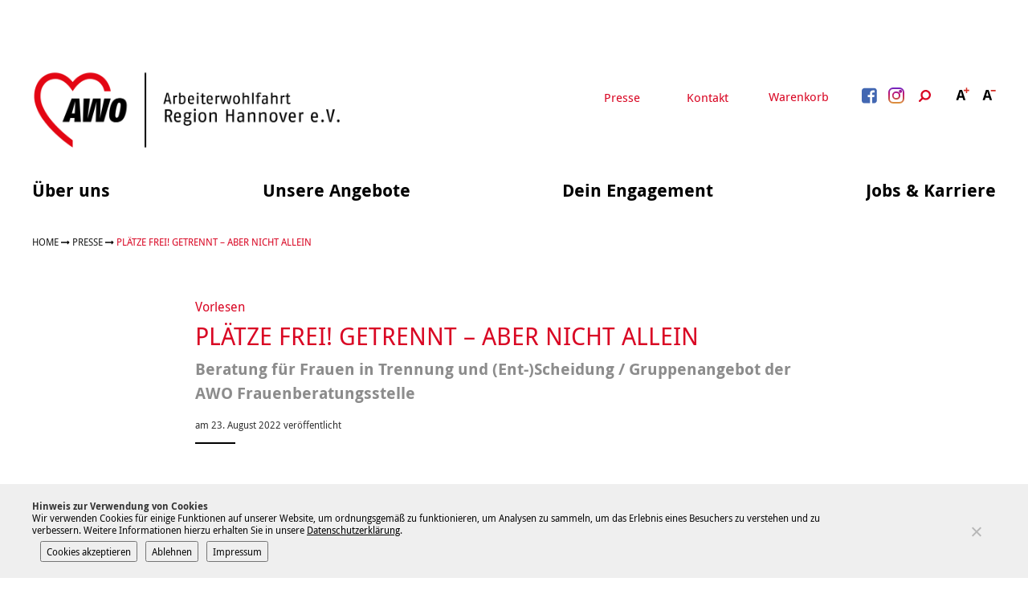

--- FILE ---
content_type: text/html; charset=UTF-8
request_url: https://www.awo-hannover.de/presse/pressemitteilung/plaetze-frei-getrennt-aber-nicht-allein/
body_size: 38843
content:
<!doctype html>
<html lang="de" class="no-js" itemscope itemtype="http://schema.org/WebPage">
	<head>
		<meta charset="UTF-8">

    <link href="https://www.awo-hannover.de/wp-content/themes/awo2018/img/icons/favicon.ico" rel="shortcut icon">
    <link href="https://www.awo-hannover.de/wp-content/themes/awo2018/img/icons/touch.png" rel="apple-touch-icon-precomposed">

		<meta http-equiv="X-UA-Compatible" content="IE=edge,chrome=1">
		<meta name="viewport" content="width=device-width, initial-scale=1.0">

		<meta name='robots' content='index, follow, max-image-preview:large, max-snippet:-1, max-video-preview:-1' />
	<style>img:is([sizes="auto" i], [sizes^="auto," i]) { contain-intrinsic-size: 3000px 1500px }</style>
	
	<!-- This site is optimized with the Yoast SEO plugin v26.4 - https://yoast.com/wordpress/plugins/seo/ -->
	<title>Plätze frei! Getrennt – aber nicht allein | AWO Region Hannover</title>
	<link rel="canonical" href="https://www.awo-hannover.de/presse/pressemitteilung/plaetze-frei-getrennt-aber-nicht-allein/" />
	<meta property="og:locale" content="de_DE" />
	<meta property="og:type" content="article" />
	<meta property="og:title" content="Plätze frei! Getrennt – aber nicht allein | AWO Region Hannover" />
	<meta property="og:description" content="Region Hannover/Burgdorf. Die Frauenberatungsstelle der AWO Region Hannover für Burgdorf, Lehrte Sehnde und Uetze bietet ab dem 7. September 2022 ein neues Gruppenangebot für Frauen an, die sich in einer Trennungs- und Scheidungssituation befinden. An sechs Abenden treffen sich die Frauen mittwochs von 19.30 bis 21.30 Uhr im Senioren- und Pflegestützpunkt Burgdorfer Land, Hannoversche Neustadt..." />
	<meta property="og:url" content="https://www.awo-hannover.de/presse/pressemitteilung/plaetze-frei-getrennt-aber-nicht-allein/" />
	<meta property="og:site_name" content="AWO Region Hannover" />
	<meta property="article:publisher" content="https://www.facebook.com/AWO.Hannover" />
	<meta property="og:image" content="https://www.awo-hannover.de/wp-content/uploads/2018/02/annikaschach_dsc_1924.jpg" />
	<meta name="twitter:card" content="summary_large_image" />
	<meta name="twitter:label1" content="Geschätzte Lesezeit" />
	<meta name="twitter:data1" content="1 Minute" />
	<script type="application/ld+json" class="yoast-schema-graph">{"@context":"https://schema.org","@graph":[{"@type":"WebPage","@id":"https://www.awo-hannover.de/presse/pressemitteilung/plaetze-frei-getrennt-aber-nicht-allein/","url":"https://www.awo-hannover.de/presse/pressemitteilung/plaetze-frei-getrennt-aber-nicht-allein/","name":"Plätze frei! Getrennt – aber nicht allein | AWO Region Hannover","isPartOf":{"@id":"https://www.awo-hannover.de/#website"},"datePublished":"2022-08-23T07:30:03+00:00","breadcrumb":{"@id":"https://www.awo-hannover.de/presse/pressemitteilung/plaetze-frei-getrennt-aber-nicht-allein/#breadcrumb"},"inLanguage":"de","potentialAction":[{"@type":"ReadAction","target":["https://www.awo-hannover.de/presse/pressemitteilung/plaetze-frei-getrennt-aber-nicht-allein/"]}]},{"@type":"BreadcrumbList","@id":"https://www.awo-hannover.de/presse/pressemitteilung/plaetze-frei-getrennt-aber-nicht-allein/#breadcrumb","itemListElement":[{"@type":"ListItem","position":1,"name":"Home","item":"https://www.awo-hannover.de/"},{"@type":"ListItem","position":2,"name":"Presse","item":"https://www.awo-hannover.de/presse/"},{"@type":"ListItem","position":3,"name":"Plätze frei! Getrennt – aber nicht allein"}]},{"@type":"WebSite","@id":"https://www.awo-hannover.de/#website","url":"https://www.awo-hannover.de/","name":"AWO Region Hannover","description":"","potentialAction":[{"@type":"SearchAction","target":{"@type":"EntryPoint","urlTemplate":"https://www.awo-hannover.de/?s={search_term_string}"},"query-input":{"@type":"PropertyValueSpecification","valueRequired":true,"valueName":"search_term_string"}}],"inLanguage":"de"}]}</script>
	<!-- / Yoast SEO plugin. -->


<link rel='dns-prefetch' href='//www.awo-hannover.de' />
<link rel='stylesheet' id='wp-notification-bars-css' href='https://www.awo-hannover.de/wp-content/plugins/wp-notification-bars/public/css/wp-notification-bars-public.css' media='all' />
<link rel='stylesheet' id='kuferweb_layout-css' href='https://www.awo-hannover.de/wp-content/plugins/plugin_wp_kuferweb/css/layouts/alster.min.css' media='all' />
<link rel='stylesheet' id='kufer-custom-css' href='https://www.awo-hannover.de/wp-content/kuferweb/webbasys/layout/kufer.css' media='all' />
<link rel='stylesheet' id='bootstrap-icons-css' href='https://www.awo-hannover.de/wp-content/plugins/plugin_wp_kuferweb/assets/bootstrap/bootstrap-icons-1.10.5/font/bootstrap-icons.min.css' media='all' />
<style id='wp-block-library-inline-css' type='text/css'>
:root{--wp-admin-theme-color:#007cba;--wp-admin-theme-color--rgb:0,124,186;--wp-admin-theme-color-darker-10:#006ba1;--wp-admin-theme-color-darker-10--rgb:0,107,161;--wp-admin-theme-color-darker-20:#005a87;--wp-admin-theme-color-darker-20--rgb:0,90,135;--wp-admin-border-width-focus:2px;--wp-block-synced-color:#7a00df;--wp-block-synced-color--rgb:122,0,223;--wp-bound-block-color:var(--wp-block-synced-color)}@media (min-resolution:192dpi){:root{--wp-admin-border-width-focus:1.5px}}.wp-element-button{cursor:pointer}:root{--wp--preset--font-size--normal:16px;--wp--preset--font-size--huge:42px}:root .has-very-light-gray-background-color{background-color:#eee}:root .has-very-dark-gray-background-color{background-color:#313131}:root .has-very-light-gray-color{color:#eee}:root .has-very-dark-gray-color{color:#313131}:root .has-vivid-green-cyan-to-vivid-cyan-blue-gradient-background{background:linear-gradient(135deg,#00d084,#0693e3)}:root .has-purple-crush-gradient-background{background:linear-gradient(135deg,#34e2e4,#4721fb 50%,#ab1dfe)}:root .has-hazy-dawn-gradient-background{background:linear-gradient(135deg,#faaca8,#dad0ec)}:root .has-subdued-olive-gradient-background{background:linear-gradient(135deg,#fafae1,#67a671)}:root .has-atomic-cream-gradient-background{background:linear-gradient(135deg,#fdd79a,#004a59)}:root .has-nightshade-gradient-background{background:linear-gradient(135deg,#330968,#31cdcf)}:root .has-midnight-gradient-background{background:linear-gradient(135deg,#020381,#2874fc)}.has-regular-font-size{font-size:1em}.has-larger-font-size{font-size:2.625em}.has-normal-font-size{font-size:var(--wp--preset--font-size--normal)}.has-huge-font-size{font-size:var(--wp--preset--font-size--huge)}.has-text-align-center{text-align:center}.has-text-align-left{text-align:left}.has-text-align-right{text-align:right}#end-resizable-editor-section{display:none}.aligncenter{clear:both}.items-justified-left{justify-content:flex-start}.items-justified-center{justify-content:center}.items-justified-right{justify-content:flex-end}.items-justified-space-between{justify-content:space-between}.screen-reader-text{border:0;clip-path:inset(50%);height:1px;margin:-1px;overflow:hidden;padding:0;position:absolute;width:1px;word-wrap:normal!important}.screen-reader-text:focus{background-color:#ddd;clip-path:none;color:#444;display:block;font-size:1em;height:auto;left:5px;line-height:normal;padding:15px 23px 14px;text-decoration:none;top:5px;width:auto;z-index:100000}html :where(.has-border-color){border-style:solid}html :where([style*=border-top-color]){border-top-style:solid}html :where([style*=border-right-color]){border-right-style:solid}html :where([style*=border-bottom-color]){border-bottom-style:solid}html :where([style*=border-left-color]){border-left-style:solid}html :where([style*=border-width]){border-style:solid}html :where([style*=border-top-width]){border-top-style:solid}html :where([style*=border-right-width]){border-right-style:solid}html :where([style*=border-bottom-width]){border-bottom-style:solid}html :where([style*=border-left-width]){border-left-style:solid}html :where(img[class*=wp-image-]){height:auto;max-width:100%}:where(figure){margin:0 0 1em}html :where(.is-position-sticky){--wp-admin--admin-bar--position-offset:var(--wp-admin--admin-bar--height,0px)}@media screen and (max-width:600px){html :where(.is-position-sticky){--wp-admin--admin-bar--position-offset:0px}}
</style>
<style id='classic-theme-styles-inline-css' type='text/css'>
/*! This file is auto-generated */
.wp-block-button__link{color:#fff;background-color:#32373c;border-radius:9999px;box-shadow:none;text-decoration:none;padding:calc(.667em + 2px) calc(1.333em + 2px);font-size:1.125em}.wp-block-file__button{background:#32373c;color:#fff;text-decoration:none}
</style>
<link rel='stylesheet' id='wp-components-css' href='https://www.awo-hannover.de/wp-includes/css/dist/components/style.min.css' media='all' />
<link rel='stylesheet' id='wp-preferences-css' href='https://www.awo-hannover.de/wp-includes/css/dist/preferences/style.min.css' media='all' />
<link rel='stylesheet' id='wp-block-editor-css' href='https://www.awo-hannover.de/wp-includes/css/dist/block-editor/style.min.css' media='all' />
<link rel='stylesheet' id='popup-maker-block-library-style-css' href='https://www.awo-hannover.de/wp-content/plugins/popup-maker/dist/packages/block-library-style.css' media='all' />
<link rel='stylesheet' id='cleverreach_style-css' href='https://www.awo-hannover.de/wp-content/plugins/cleverreach/resources/css/frontend.css' media='all' />
<link rel='stylesheet' id='cookie-notice-front-css' href='https://www.awo-hannover.de/wp-content/plugins/cookie-notice/css/front.min.css' media='all' />
<link rel='stylesheet' id='wpa-css-css' href='https://www.awo-hannover.de/wp-content/plugins/honeypot/includes/css/wpa.css' media='all' />
<link rel='stylesheet' id='global-css' href='https://www.awo-hannover.de/wp-content/themes/awo2018/css/global.css' media='all' />
<link rel='stylesheet' id='dflip-style-css' href='https://www.awo-hannover.de/wp-content/plugins/3d-flipbook-dflip-lite/assets/css/dflip.min.css' media='all' />
<link rel='stylesheet' id='taxopress-frontend-css-css' href='https://www.awo-hannover.de/wp-content/plugins/simple-tags/assets/frontend/css/frontend.css' media='all' />
<link rel='stylesheet' id='cf7cf-style-css' href='https://www.awo-hannover.de/wp-content/plugins/cf7-conditional-fields/style.css' media='all' />
<script type="text/javascript" src="https://www.awo-hannover.de/wp-content/themes/awo2018/js/lib/modernizr-custom.js" id="modernizr-js"></script>
<script type="text/javascript" src="https://www.awo-hannover.de/wp-includes/js/jquery/jquery.min.js" id="jquery-core-js"></script>
<script type="text/javascript" src="https://www.awo-hannover.de/wp-includes/js/jquery/jquery-migrate.min.js" id="jquery-migrate-js"></script>
<script type="text/javascript" src="https://www.awo-hannover.de/wp-content/kuferweb/webbasys/functions.js" id="functions-js"></script>
<script type="text/javascript" src="https://www.awo-hannover.de/wp-content/plugins/wp-notification-bars/public/js/wp-notification-bars-public.js" id="wp-notification-bars-js"></script>
<script type="text/javascript" src="https://www.awo-hannover.de/wp-content/plugins/simple-tags/assets/frontend/js/frontend.js" id="taxopress-frontend-js-js"></script>
<link rel="https://api.w.org/" href="https://www.awo-hannover.de/wp-json/" /><link rel="alternate" title="oEmbed (JSON)" type="application/json+oembed" href="https://www.awo-hannover.de/wp-json/oembed/1.0/embed?url=https%3A%2F%2Fwww.awo-hannover.de%2Fpresse%2Fpressemitteilung%2Fplaetze-frei-getrennt-aber-nicht-allein%2F" />
<link rel="alternate" title="oEmbed (XML)" type="text/xml+oembed" href="https://www.awo-hannover.de/wp-json/oembed/1.0/embed?url=https%3A%2F%2Fwww.awo-hannover.de%2Fpresse%2Fpressemitteilung%2Fplaetze-frei-getrennt-aber-nicht-allein%2F&#038;format=xml" />

            <style type="text/css">
                #wpadminbar .quicklinks #wp-admin-bar-abus_switch_to_user ul li .ab-item {
                    height: auto;
                }
                #abus_search_text {
                    width: 280px;
                    margin: 0;
                    padding: 0 8px;
                    line-height: 2;
                    min-height: 30px;
                    box-shadow: 0 0 0 transparent;
                    border-radius: 4px;
                    border: 1px solid #7e8993;
                    background-color: #ffffff;
                    color: #32373c;
                    font-size: 14px;
                    box-sizing: border-box;
                    vertical-align: top;
                }
                #abus_search_text:focus {
                    border-color: #007cba;
                    box-shadow: 0 0 0 1px #007cba;
                    outline: 2px solid transparent;
                }
                #abus_search_submit {
                    font-size: 13px;
                    padding: 0 10px;
                    min-height: 30px;
                    border-width: 1px;
                    border-radius: 3px;
                    color: #0071a1;
                    border-color: #0071a1;
                    background-color: #f3f5f6;
                    line-height: 2;
                    box-sizing: border-box;
                    vertical-align: top;
                 }
                 #abus_search_submit:hover {
                    background: #f1f1f1;
                    border-color: #016087;
                    color: #016087;
                 }
            </style>
        <script type="text/javascript" src="//cdn1.readspeaker.com/script/10922/webReader/webReader.js?pids=wr"></script>
<style type="text/css" id="custom-plugin-css">.mtsnb-button {
	
	color: #bb3b37 !important;
}

.mtsnb .mtsnb-button {
	  
		color: #bb3b37 !important;
	background-color:white !important;
	text-shadow: none !important;
	font-size: 15px;
}

.mtsnb .mtsnb-button:hover {
	  
		color: white !important;
	background-color:black !important;
} 
.mtsnb {display:none} 


.kw-table-header a {
	color: black;
}

.kw-table-header {
	background-color: transparent;
	border-bottom: 2px solid #b83c3b;
}

.kw-table-row a.kw-kurstitel {
	color: black;
}

.kw-table-row a.kw-kurstitel .kw-titel {
	color: #b83c3b;
}

div.pdfemb-toolbar-top {
	position: static !important;
	background-color: black !important;
	height: 30px;
}

div.pdfemb-toolbar-bottom {
	background-color: black !important;
	height: 33px;
}

.pdfemb-pagescontainer {
	top:0 !important;
}

button.pdfemb-next {
	position: absolute;
	right: -3px;
	top: 50%;
	z-index: 9999;
	background: none !important;
	background-color: black !important;
	background-color: rgba(0,0,0,.6) !important;
	width: 60px;
	height: 60px;
}

button.pdfemb-prev {
	position: absolute;
	left: -6px;
	top: 50%;
	z-index: 9999;
	background: none !important;
	background-color: black !important;
	background-color: rgba(0,0,0,.6) !important;
	width: 60px;
	height: 60px;
}
</style><style type="text/css">a.st_tag, a.internal_tag, .st_tag, .internal_tag { text-decoration: underline !important; }</style>		<style type="text/css" id="wp-custom-css">
			@media (max-width: 959px) {
	.home-intro-left.format169 {
		padding-bottom: 56.25% !important;
}
}

@media (min-width: 960px) {
	.home-intro-left.format169 {
		padding-bottom: 37.25% !important;
}
}

.warenkorb .news-teaser{
	display: none;
}

.hauptseite {margin-bottom: 0;}

.warenkorb .hauptseite {margin-bottom: 80px;}

.kw-table-header a {
	text-decoration: none;
	font-weight: bold;
    font-family: "Droid Sans",sans-serif;
}

.kw-table-row {
	font-size: .875em;
}

.kw-kurs-container ul  {
	margin-top: 0 !important;
	padding-top: 0;
}

.kw-kurs-container li {
	padding-left: 0 !important;
}

.kw-kurs-container li:before {
	display: none;
}

.kw-kurs-container li a {
	text-decoration: none;
		font-weight: bold;
    font-family: "Droid Sans",sans-serif;
}


.kw-kurs-container h2 {
	font-size: 22px;
}

.btn-theme {
	text-decoration: none !important;
	padding: 10px;
		font-weight: bold;
    font-family: "Droid Sans",sans-serif;
	background-color: #c92c2f;
	border-color:#c92c2f;
}

.btn-theme i {
	margin-right: 5px;
}


.hauptseite h2 {
		font-size: 22px !important;
	
}

.hauptseite h2.text-center {
		text-align: left !important;
	margin-top: 80px;
}

.kw-table-header div {
	color: black;
			font-weight: bold;
    font-family: "Droid Sans",sans-serif;
}

.hauptseite > .text-info {
	display: block;
	margin-top: 60px;
}

.hauptseite form.anmeldung {
	padding: 20px 0;
}

.hauptseite form.anmeldung .form-group .col-sm-6 {
	margin-bottom: 15px;
		font-size: .875em;
}

.hauptseite form.anmeldung .form-group .col-xs-3.no-pd-left {
	padding-left: 0 !important;
}

.hauptseite form.anmeldung > .text-right {
			font-weight: bold;
    font-family: "Droid Sans",sans-serif;
	margin-bottom: 30px;
	
}

.kw-anm-kurse hr {
	margin-bottom: 0;
}

.hauptseite abbr[title], .hauptseite abbr[data-original-title] {
	border: none;
	cursor: default;
}

.hauptseite .hauptseite_status {

}

.hauptseite .hauptseite_status {
}


.hauptseite span.statusmeldung {
	margin-bottom: 0;
	color: black;
	font-weight: normal;
	margin-top: 50px;
		padding: 10px 10px 10px;
	background-color: #e7e7e7;
	display: block;
}

.hauptseite .agb, .hauptseite .checkbox {
	width: 100%;
	float: none;
	clear: both;
	display: block;
}



.wpcf7-acceptance {
	margin: 20px 0;
	display: block;
	font-size:.875em;
}

.wpcf7-acceptance label {
	display: block;
	text-align: left;
}

.wpcf7-acceptance input {
	float: left;
	margin: 4px 8px 30px 0;
}

.wpcf7-acceptance .wpcf7-list-item-label {
	display: block;
	margin: 0;
	font-size:.875em;
	line-height: 1.5;
}


.kw-unterkategorien a {
	text-decoration: none !important;
}

.kw-unterkategorien a:hover {
	color: #c92c2f !important;
}

.kw-unterkategorien a:hover strong {
	color: #c92c2f !important;
}

.kw-kat-kurs-ueb br {
	display: none;
}

.page-content--header {
	margin-bottom: 60px;
}


.form-row .form-item-agb .wpcf7-acceptance {
	margin: 0;
	width: 100%;
	font-size: 1.125em;
}

.form-row .form-item-agb .wpcf7-acceptance a{
	color: white;
}
.form-row .form-item-agb  br {
	display: none;
}

.form-row .form-item-agb .wpcf7-form-control-wrap {display: block;
width: 100%;
overflow: hidden;}

.form-row .form-item input, .form-row .form-item textarea {
	color: black;
}

.form-row .form-item-submit input:disabled {
	opacity: .4;
}

.wpcf7-form .wpcf7-response-output {
	color: black;
}

.wpcf7-form .wpcf7-not-valid-tip {
	color: lightgray;
}

.wpcf7-form .wpcf7-response-output.wpcf7-mail-sent-ok {
	background-color: #a5d36e;
}

@media print{
  * {
    font-family: sans-serif !important;
  }
	
	.wysiwyg ol li, .wysiwyg ul li {
		list-style: disc;
		padding-left: 0;
	}
	
	.wysiwyg ol li:before, .wysiwyg ul li:before {
		display: none;
	}
	
	.page-content--header {
		margin-bottom: 30px;
	}
	
	.home-intro-left {
		float: left;
		width: 70%;
		padding-bottom: 30%;
				border-right: 3px solid white;
	}
	
	.home-intro-right {
		float: left;
		width: 30%;
		padding-bottom: 30%;
		overflow: hidden;
		height: 0;

	}
}


.ssl-hinweis {
	float: none;
	margin: 20px 0 0 0 !important;
	position: relative;
	top: 0;
	text-align: center;
	visibility: visible;
   -webkit-animation: fadeIn 1s;
  animation: fadeIn 1s;
}

@media screen and (min-width: 960px) {
.ssl-hinweis {
	float: right;
	margin: 0 !important;
	position: relative;
	top: -30px;
		text-align: right;
	visibility : hidden
}
}

.footer-meta-links {
	position: relative;
}


body.cookies-not-set {
	padding-bottom: 50px;
}
#cookie-notice {
	font-size: 16px;
	
}

.cookie-notice-container {
	padding: 20px 0;
	position: relative;
	max-width: 1200px;
    margin-left: auto;
    margin-right: auto;
	font-size: 12px;
	padding-right: 70px;
	text-align: left;
}

.cookie-notice-container a {color: black; text-decoration: underline;}


.cookie-notice-container a#cn-accept-cookie {
	display: inline-block;
	padding: 10px;
	background-color: #c92c2f;
	color: white;
	text-decoration: none;
	font-weight: normal;
	    font-family: "Droid Sans",sans-serif;
	margin-left: 30px;
}

a#cn-refuse-cookie {
	text-decoration: none;
	position: absolute;
	right: -80px;
	top: 20px;
	opacity:.7;
	display: block;
	
}

a#cn-more-info {
	text-decoration: none;
		position: absolute;
	right: -80px;
		top: 49px;
		opacity:.7;
}
a#cn-refuse-cookie:hover {
	opacity: 1;
}

a#cn-more-info:hover {
	opacity: 1;
}


a.btn-cta {
	background-color: #c92c2f;
	padding: 15px 40px;
	color: white;
	font-family: "Droid Sans",sans-serif;
	font-weight: bold;
	text-decoration: none;
}

a.btn-cta br{
	display: none;
}

a.btn-cta svg {
	fill: white;
	margin-right: 5px;
	width: 20px;
	height: 20px;
	display: inline-block;
	vertical-align: middle;
}

a.btn-cta span {
		display: inline-block;
		vertical-align: middle;
}

.home-intro-right a.btn-ca {
	background-color: white;
	padding: 10px 20px !important;
	color: #c92c2f !important;
	font-family: "Droid Sans",sans-serif !important;
	font-weight: bold !important;
	text-decoration: none;
	margin-top: 14px
}

.home-intro-right a.btn-ca svg {
	fill: #c92c2f !important;
	margin-right: 5px;
	width: 20px;
	height: 20px;
	display: inline-block;
	vertical-align: middle;
	position: relative;
}

.cookie-notice-container a#cn-accept-cookie {
	position: absolute;
    right: 10px;
    top: 25px; 
}

#cn-notice-text {
	line-height: 1.3;
    display: block;
	padding-right: 100px;
}


#cn-refuse-cookie {
	display: none;
}


.wysiwyg span strong {
	color: inherit;
}




@media (min-width: 640px) {
	.wpcf7-form .form-normal-item textarea {
    min-height: 240px;
}
}

@media (min-width: 640px) {
	.wysiwyg table img {
		margin-top: 5px;
	}
}

@media (max-width: 640px) {
.wysiwyg table td {
	width: 100% !important;
	}
}


.modul-bild-caption {
	font-style: normal !important;
}

.video-wrapper {
	position: relative;
}

.video-wrapper iframe, .video-wrapper video {
	position: absolute;
	top: 0;
	left: 0;
	width: 100%;
	height: 100%;
}

@media (min-width: 960px) {
  .fabi-kachel-content-sidebar {
    width: 79.5918367347%;
    float: left;
    margin-right: 2.0408163265%;
    margin-left: 10.2040816327%; } }

@media (min-width: 960px) {
  .fabi-kachel-content-left {
    width: 61.5384615385%;
    float: left;
    margin-right: 2.5641025641%; } }

@media (min-width: 960px) {
  .fabi-kachel-content-right {
    width: 30.7692307692%;
    float: right;
    margin-right: 0;margin-top: 100px; } }

.fabi-kachel-content-left {
	margin-bottom: 30px;
}

.fabi-kachel-content-right input[type="tel"] {
width: 100%;
    height: 30px;
    background-color: white;
    border: none;
    outline: none;
    -webkit-appearance: none;
    border-radius: 0;
}

.fabi-kachel-content-right .wpcf7-form textarea {
width: 100%;
	min-height: 100px;
  
    background-color: white;
    border: none;
    outline: none;
    -webkit-appearance: none;
    border-radius: 0;
}




.awo-stellenanzeigen-pager {
	margin-top: 40px;
}

.awo-stellenanzeigen-pager .facetwp-page {
	padding: 8px;
	background-color: #c92c2f;
	color: white;
}

.awo-stellenanzeigen-pager .facetwp-page.next {
	padding: 8px;
	background-color: black;
	color: white;
}
.awo-stellenanzeigen-pager .facetwp-page.active {
	padding: 8px;
	background-color: #606060;
	color: white;
}



.awo-stellenanzeigen-filter .facetwp-type-fselect .fs-option .fs-option-label {
    white-space: normal;
    line-height: 1.4;
	font-family: "Droid Sans",sans-serif;
}

.awo-stellenanzeigen-filter .stellenanzeigen-filter .fs-label-wrap .fs-label {
	font-family: "Droid Sans",sans-serif;
}


.awo-stellenanzeigen-filter .stellenanzeigen-suche input {font-family: "Droid Sans",sans-serif;
}


.awo-stellenanzeigen-anzahl {
background-color: #2d4c7b !important;
}

@media (min-width: 960px) {
	.fabi-kachel-teaser .fabi-kachel-teaser-inner-text {
		font-size: 13px;
		min-height: 58px;
		display:flex;
		justify-content: center;
		align-items: center;
	}
	
	.kachelnr-6 .fabi-kachel-teaser {
	flex: 0 0 16.66%
}
	

	
	.awo-stellenanzeigen-filter .facetwp-type-fselect .fs-option .fs-option-label {
		font-size: 14px;
	}
	
	.awo-stellenanzeigen-filter .stellenanzeigen-filter .fs-label-wrap .fs-label {
			font-size: 14px;
	}
	
	.page-template-page-jobfinder 	.fabi-kachel-pages-wrapper-inner {
		width: 100%;
		margin-left: 0;
		margin-right: 0;
		float: none;
	}
}


@media (min-width: 960px) {
	.page-template-page-jobfinder .box-kachel {
	padding: 0;
		display: flex;
		position: relative;
}
	
	.page-template-page-jobfinder .box-kachel > p strong {
		display:block;
	}
	
		.page-template-page-jobfinder .box-kachel > p img {
		max-width: 100px;
			float: none;
			margin: 0 0 13px 0;
	}
	
	.page-template-page-jobfinder .box-kachel > p {
		flex: .8;
		font-size: 14px;
		line-height: 1.53;
	
	}
	
		.page-template-page-jobfinder .box-kachel .wpcf7 {
		padding: 0 0 0 25px;
			position: inherit
	}
	
			.page-template-page-jobfinder .box-kachel .wpcf7 form {
		display: flex;
	}
	
				.page-template-page-jobfinder .box-kachel .wpcf7 .left {
		flex: 1.25;
					padding-right: 15px;
					margin-top: -12px
	}
	
					.page-template-page-jobfinder .box-kachel .wpcf7 .right {
		flex: 1;
	}
	
						.page-template-page-jobfinder .box-kachel .wpcf7 .right .wpcf7-list-item input {
		margin-bottom: 60px;
	}
	
	.page-template-page-jobfinder .box-kachel .wpcf7 .right .wpcf7-submit {
		margin-left: 18px;
		margin-top: 15px;
		width: 100%;
	}
}

*:not([class^="icon-"]):not([class^="fa"]):not([class*=" icon-"]):not([class="rspopup_btn"]) {
font-family: "Droid Sans",sans-serif !important;
}

.nav>ul>li>a {

	font-weight:bold;
}

.nav>ul>li>.sub-menu>li>a {
	font-weight: bold;
}

.link-button {
		font-weight: bold;
	font-size: .9rem;
}

.page-title, .infofeld-title {
	font-weight: normal;
	text-transform: uppercase;
}

h1, h2, h3, h4, h5, h6 {


				font-weight: bold;
}

.page-child-contact-head--inner {
	font-size: .875rem;
}

.news-teaser--title h5 {
	padding: 8px 0;
	color: #d90724;
}

.list-child-pages li>a, .list-child-pages li>.list-child-pages-aufklapp-title, .list-child-pages li>a, .list-child-pages li>.list-child-pages-aufklapp-title, .list-child-pages .list-child-pages-aufklapp-content--inner a {
text-transform:uppercase;
	font-weight:normal;
	
}

html[lang="de-DE"] .rs_addtools .rsbtn_play .rsbtn_left .rsbtn_text, html[lang="de-DE"] .rsbtn .rsbtn_play .rsbtn_left .rsbtn_text, html[lang="de-DE"] .rs_addtools .rsbtn_play .rsbtn_right, html[lang="de-DE"] .rsbtn .rsbtn_play .rsbtn_right,html[lang="de-DE"] .rspopup .rspopup_btn:before {
	font-family: hl-icons !important;
}



.page-id-27454 .section-child-pages .wrapper-inner-small {
	margin: 0;
	width: 100%;
	float: none;
}


.header-with-video .page-header--img {position:relative;}

.page-header-video-wrapper {
	position:absolute;
	left:0;
	top:0;
	width:100%;
	height:100%;
	overflow:hidden;
}

.page-header-video-wrapper video {
	position:absolute;
	left:0;
	top:0;
	width:100%;
}

@media (max-width: 670px) {
	.page-header-video-wrapper {
	position:relative;
	left:0;
	top:0;
	width:100%;
	height:0;
		padding-bottom: 56.25%;
	overflow:hidden;
}
}


.wpcf7#wpcf7-f28242-p19650-o1 .wpcf7-form-control-wrap {
	display: block;
}

.wpcf7#wpcf7-f28242-p19650-o1 .wpcf7-list-item {
	display: block;
}

.wpcf7#wpcf7-f28242-p19650-o1 .form-normal-item input[type="checkbox"] {
	display: inline-block;
	width: auto !important;
	height: auto !important;
	margin-right: 15px;
}


@media (min-width: 960px) {
	.page-id-293 .section-child-pages + .section-child-pages .kachel-container {
		margin-left: 16.9491525424%;
	}
	
	
	.page-header-video-wrapper video {
		position: absolute;
    left: 50%;
    top: 0;
    width: auto;
    height: 100%;
    transform: translateX(-50%);
	}
}

.home-intro-left {
	position: relative;
}

.home-intro-videowrapper {
	transform: translateY(-50%);
	top: 50%;
	position: absolute;
	left: 0;
	width: 100%;
}

.home-intro-left a {
	display: block;
	position: absolute;
	left: 0;
	top: 0;
	width: 100%;
	height: 100%;
	transition: all .2s ease-out;
}
.home-intro-left a:hover {
	transform: scale(1.04);
	cursor: pointer;
}


.page-header--img-vid16 {
	padding-bottom: 56.25%;
    overflow: hidden;
    height: 0;
    background-size: cover;
    background-position: center;
    background-color: #efefef;
	position: relative;
}

.wpcf7#wpcf7-f28242-p2032-o1 input[type="checkbox"] {
	width: auto;
	height: auto; 
	margin-right: 8px;
}


.wpcf7#wpcf7-f28242-p2032-o1 .wpcf7-list-item {
display: block;
	margin-top: 5px;
}



.wpcf7 form[data-status="sent"] .wpcf7-response-output {
	display:block !important;
	background-color: #3e7511;
	color:white;
}


.wpcf7 form[data-status="invalid"] .wpcf7-response-output {
	display:block !important;
	    background-color: #da0724;
    color: white;
}
}






		</style>
		

		<!--[if lt IE 9]>
			<link href="https://www.awo-hannover.de/wp-content/themes/awo2018/css/ie.css" rel="stylesheet">
			<script src="https://cdnjs.cloudflare.com/ajax/libs/html5shiv/3.7/html5shiv.min.js"></script>
			<script src="https://cdnjs.cloudflare.com/ajax/libs/selectivizr/1.0.2/selectivizr-min.js"></script>
		<![endif]-->

<!-- Matomo -->
<script>
  var _paq = window._paq = window._paq || [];
  /* tracker methods like "setCustomDimension" should be called before "trackPageView" */
  // Call disableCookies before calling trackPageView 
_paq.push(['disableCookies']);
_paq.push(['trackPageView']);
  _paq.push(['enableLinkTracking']);
  (function() {
    var u="//matomo.awo-hannover.de/";
    _paq.push(['setTrackerUrl', u+'matomo.php']);
    _paq.push(['setSiteId', '1']);
    var d=document, g=d.createElement('script'), s=d.getElementsByTagName('script')[0];
    g.async=true; g.src=u+'matomo.js'; s.parentNode.insertBefore(g,s);
  })();
</script>
<!-- End Matomo Code -->


	</head>
	<body data-rsssl=1 class="wp-singular pressemitteilung-template-default single single-pressemitteilung postid-27358 wp-theme-awo2018 cookies-not-set plaetze-frei-getrennt-aber-nicht-allein">

  


	<header class="header clear" role="banner">
        <div class="wrapper">
          <div class="header-logo blockcontainer">
            <div class="logo">
              <a href="https://www.awo-hannover.de">
                <img src="https://www.awo-hannover.de/wp-content/themes/awo2018/img/awo-logo-2024.svg" alt="Logo" class="logo-img">
              </a>
            </div>
            <div class="mobile-search">
                    <div class="mobile-search--toggle">
                            <svg xmlns="http://www.w3.org/2000/svg" viewBox="0 0 14 14" width="14" height="14"><path id="search" d="M4.3 5.9C4.3 8 6 9.7 8.1 9.7s3.8-1.7 3.8-3.8-1.7-3.8-3.8-3.8-3.8 1.7-3.8 3.8m-4.3 7c0-.3.1-.6.3-.8l2.9-2.9c-.7-1-1-2.2-1-3.4C2.2 2.7 4.8 0 8.1 0 11.4 0 14 2.7 14 5.9s-2.6 5.9-5.9 5.9c-1.2 0-2.4-.4-3.4-1l-2.9 2.9c-.2.2-.4.3-.7.3-.6 0-1.1-.5-1.1-1.1"/></svg>
                    </div>
            </div>

            <div class="mobile-toggle">
              <div class="burger">
      				   <div class="burg a"></div>
      				   <div class="burg b"></div>
      				   <div class="burg c"></div>
      				</div>
		          <span>Menü</span>
            </div>

            <div class="header-nav-meta">
              <ul>
                <li id="menu-item-6370" class="menu-item menu-item-type-post_type menu-item-object-page menu-item-6370"><a href="https://www.awo-hannover.de/presse/">Presse</a></li>
<li id="menu-item-6372" class="menu-item menu-item-type-post_type menu-item-object-page menu-item-6372"><a href="https://www.awo-hannover.de/kontakt/">Kontakt</a></li>
<li id="menu-item-21107" class="kw-menu-item menu-item menu-item-type-kw-content menu-item-object-kw-content menu-item-21107"><a><!-- ND146A-->
<div id="header-wk" class="pull-left header-icon inactive">
  <span  title="Es befinden sich keine Kurse im Warenkorb"><font style="font-size:100%" my="my">Warenkorb</font></span>
</div>
<!-- ND146E --></a></li>
                <li class="menu-item social-icons">
                  <ul>
                                        <li class="social-icon-facebook">
                      <a href="https://www.facebook.com/AWO.Hannover" target="_blank"><svg xmlns="http://www.w3.org/2000/svg" width="10" height="10" viewBox="0 0 10 10"><path fill-rule="evenodd" d="M9.429 8.018c0 .976-.792 1.768-1.768 1.768H6.482V6.054h1.246l.184-1.375h-1.43V3.8c0-.411.172-.688.761-.688l.81-.006v-1.27c-.196-.019-.589-.056-1.104-.056-1.087 0-1.842.663-1.842 1.879v1.019H3.732v1.375h1.375v3.732h-3.34A1.768 1.768 0 0 1 0 8.018V2.125C0 1.149.792.357 1.768.357H7.66c.976 0 1.768.792 1.768 1.768v5.893z"/></svg>
</a>
                    </li>
                                                            <li class="social-icon-instagram">
                      <a href="https://www.instagram.com/awo_region_hannover/" target="_blank"><svg width="10" height="10" xmlns="http://www.w3.org/2000/svg" viewBox="0 0 10 10"><defs><linearGradient x1="50%" y1="99.709%" x2="50%" y2=".777%" id="a"><stop stop-color="#E09B3D" offset="0%"/><stop stop-color="#C74C4D" offset="30%"/><stop stop-color="#C21975" offset="60%"/><stop stop-color="#7024C4" offset="100%"/></linearGradient><linearGradient x1="50%" y1="146.099%" x2="50%" y2="-45.16%" id="b"><stop stop-color="#E09B3D" offset="0%"/><stop stop-color="#C74C4D" offset="30%"/><stop stop-color="#C21975" offset="60%"/><stop stop-color="#7024C4" offset="100%"/></linearGradient><linearGradient x1="50%" y1="658.141%" x2="50%" y2="-140.029%" id="c"><stop stop-color="#E09B3D" offset="0%"/><stop stop-color="#C74C4D" offset="30%"/><stop stop-color="#C21975" offset="60%"/><stop stop-color="#7024C4" offset="100%"/></linearGradient></defs><g fill-rule="nonzero" fill="none"><path d="M7.009 0H2.974A2.977 2.977 0 0 0 0 2.974v4.035a2.977 2.977 0 0 0 2.974 2.973h4.035A2.977 2.977 0 0 0 9.982 7.01V2.974A2.977 2.977 0 0 0 7.01 0zm1.97 7.009a1.97 1.97 0 0 1-1.97 1.97H2.974a1.97 1.97 0 0 1-1.97-1.97V2.974a1.97 1.97 0 0 1 1.97-1.97h4.035a1.97 1.97 0 0 1 1.97 1.97v4.035z" fill="url(#a)"/><path d="M4.991 2.41A2.585 2.585 0 0 0 2.41 4.99a2.585 2.585 0 0 0 2.582 2.582 2.585 2.585 0 0 0 2.582-2.582A2.585 2.585 0 0 0 4.991 2.41zm0 4.159a1.578 1.578 0 1 1 0-3.155 1.578 1.578 0 0 1 0 3.155z" fill="url(#b)"/><circle fill="url(#c)" cx="7.578" cy="2.429" r="1"/></g></svg>
</a>
                    </li>
                                        <li class="social-icon-search">
                      <a href="#1"><svg xmlns="http://www.w3.org/2000/svg" viewBox="0 0 14 14" width="14" height="14"><path id="search" d="M4.3 5.9C4.3 8 6 9.7 8.1 9.7s3.8-1.7 3.8-3.8-1.7-3.8-3.8-3.8-3.8 1.7-3.8 3.8m-4.3 7c0-.3.1-.6.3-.8l2.9-2.9c-.7-1-1-2.2-1-3.4C2.2 2.7 4.8 0 8.1 0 11.4 0 14 2.7 14 5.9s-2.6 5.9-5.9 5.9c-1.2 0-2.4-.4-3.4-1l-2.9 2.9c-.2.2-.4.3-.7.3-.6 0-1.1-.5-1.1-1.1"/></svg>
</a>
                    </li>
                    <li>
                      <span class="font-btn-bigger" onclick="changeFontSize_my(2);">
                        <svg width="18px" height="18px" viewBox="0 0 18 18" version="1.1" xmlns="http://www.w3.org/2000/svg" xmlns:xlink="http://www.w3.org/1999/xlink">
                            <g id="Page-1" stroke="none" stroke-width="1" fill="none" fill-rule="evenodd">
                                <g id="font-bigger">
                                    <rect id="Rectangle" fill="#FFFFFF" x="0" y="0" width="18" height="18"></rect>
                                    <path d="M10.4472656,15.7796573 L9.56835938,12.7501472 L5.13867188,12.7501472 L4.25097656,15.7796573 L1.5,15.7796573 L5.67480469,3 L9.00585938,3 L13.1982422,15.7796573 L10.4472656,15.7796573 Z M8.93554687,10.4867202 L8.109375,7.70096385 C8.07421857,7.59649746 8.02148473,7.42529123 7.95117187,7.18734002 C7.88085902,6.94938881 7.80615274,6.68677586 7.72705078,6.3994933 C7.64794882,6.11221074 7.57324254,5.82348159 7.50292969,5.53329719 C7.43261684,5.24311278 7.38281265,4.99645974 7.35351562,4.79333065 C7.33007801,4.92101179 7.2993166,5.07190542 7.26123047,5.24601606 C7.22314434,5.4201267 7.17919947,5.60439104 7.12939453,5.79881459 C7.07958959,5.99323814 7.02832058,6.18910967 6.97558594,6.38643507 C6.9228513,6.58376046 6.87304711,6.7694757 6.82617187,6.94358634 C6.77929664,7.11769698 6.7368166,7.27149241 6.69873047,7.40497724 C6.66064434,7.53846206 6.63281259,7.63712328 6.61523437,7.70096385 L5.79785156,10.4867202 L8.93554687,10.4867202 Z" id="A" fill="#000000"></path>
                                    <polygon id="+" fill="#D22E26" points="13.6443277 4.37647059 11.1 4.37647059 11.1 2.85819328 13.6443277 2.85819328 13.6443277 0.3 15.162605 0.3 15.162605 2.85819328 17.7 2.85819328 17.7 4.37647059 15.162605 4.37647059 15.162605 6.9 13.6443277 6.9"></polygon>
                                </g>
                            </g>
                        </svg>
                      </span>
                    </li>
                    <li>
                      <span class="font-btn-smaller" onclick="changeFontSize_my(-2);">
                        <svg width="18px" height="18px" viewBox="0 0 18 18" version="1.1" xmlns="http://www.w3.org/2000/svg" xmlns:xlink="http://www.w3.org/1999/xlink">
                            <g id="Page-1" stroke="none" stroke-width="1" fill="none" fill-rule="evenodd">
                                <g id="font-smaller">
                                    <rect id="Rectangle-Copy" fill="#FFFFFF" x="0" y="0" width="18" height="18"></rect>
                                    <path d="M10.4472656,15.7796573 L9.56835938,12.7501472 L5.13867188,12.7501472 L4.25097656,15.7796573 L1.5,15.7796573 L5.67480469,3 L9.00585938,3 L13.1982422,15.7796573 L10.4472656,15.7796573 Z M8.93554687,10.4867202 L8.109375,7.70096385 C8.07421857,7.59649746 8.02148473,7.42529123 7.95117187,7.18734002 C7.88085902,6.94938881 7.80615274,6.68677586 7.72705078,6.3994933 C7.64794882,6.11221074 7.57324254,5.82348159 7.50292969,5.53329719 C7.43261684,5.24311278 7.38281265,4.99645974 7.35351562,4.79333065 C7.33007801,4.92101179 7.2993166,5.07190542 7.26123047,5.24601606 C7.22314434,5.4201267 7.17919947,5.60439104 7.12939453,5.79881459 C7.07958959,5.99323814 7.02832058,6.18910967 6.97558594,6.38643507 C6.9228513,6.58376046 6.87304711,6.7694757 6.82617187,6.94358634 C6.77929664,7.11769698 6.7368166,7.27149241 6.69873047,7.40497724 C6.66064434,7.53846206 6.63281259,7.63712328 6.61523437,7.70096385 L5.79785156,10.4867202 L8.93554687,10.4867202 Z" id="A-Copy" fill="#000000"></path>
                                    <rect id="Rectangle-2" fill="#D22E26" x="11.7" y="3" width="6" height="1.8"></rect>
                                </g>
                            </g>
                        </svg>
                      </span>
                    </li>
                  </ul>
                </li>

              </ul>
            </div>
          </div>


          <div class="header-menu blockcontainer">
                  <nav class="nav" role="navigation">
                    <ul><li id="menu-item-20" class="menu-item menu-item-type-post_type menu-item-object-page menu-item-has-children dropdown menu-item-20"><a rel="page" href="https://www.awo-hannover.de/ueber-uns-2/"><span>Über uns <span class="caret-holder"><b class="caret"></b></span></span></a>
<ul class="sub-menu">
	<li id="menu-item-21" class="menu-item menu-item-type-post_type menu-item-object-page menu-item-has-children dropdown menu-item-21"><a rel="page" href="https://www.awo-hannover.de/ueber-uns-2/unsere-organisation/"><span>Unsere Organisation <span class="caret-holder"><b class="caret"></b></span></span></a>
	<ul class="sub-menu">
		<li id="menu-item-22" class="menu-item menu-item-type-post_type menu-item-object-page menu-item-22"><a rel="page" href="https://www.awo-hannover.de/ueber-uns-2/unsere-organisation/vorstand-und-geschaeftsfuehrer/"><span>Präsidium und Vorstand</span></a></li>
		<li id="menu-item-23" class="menu-item menu-item-type-post_type menu-item-object-page menu-item-has-children dropdown menu-item-23"><a rel="page" href="https://www.awo-hannover.de/ueber-uns-2/unsere-organisation/ortsvereine/"><span>Ortsvereine <span class="caret-holder"><b class="caret"></b></span></span></a>
		<ul class="sub-menu">
			<li id="menu-item-5908" class="menu-item menu-item-type-post_type menu-item-object-page menu-item-5908"><a rel="page" href="https://www.awo-hannover.de/ueber-uns-2/unsere-organisation/ortsvereine/alle-ortsvereine/"><span>Alle Ortsvereine</span></a></li>
			<li id="menu-item-3435" class="menu-item menu-item-type-post_type menu-item-object-page menu-item-has-children dropdown menu-item-3435"><a rel="page" href="https://www.awo-hannover.de/ueber-uns-2/unsere-organisation/ortsvereine/ortsvereine-im-suedlichen-umland/"><span>Ortsvereine im südlichen Umland <span class="caret-holder"><b class="caret"></b></span></span></a>
			<ul class="sub-menu">
				<li id="menu-item-3504" class="menu-item menu-item-type-post_type menu-item-object-page menu-item-3504"><a rel="page" href="https://www.awo-hannover.de/ueber-uns-2/unsere-organisation/ortsvereine/ortsvereine-im-suedlichen-umland/ortsverein-wennigsen/"><span>Ortsverein Wennigsen</span></a></li>
				<li id="menu-item-3502" class="menu-item menu-item-type-post_type menu-item-object-page menu-item-3502"><a rel="page" href="https://www.awo-hannover.de/ueber-uns-2/unsere-organisation/ortsvereine/ortsvereine-im-suedlichen-umland/ortsverein-springe/"><span>Ortsverein Springe</span></a></li>
				<li id="menu-item-3500" class="menu-item menu-item-type-post_type menu-item-object-page menu-item-3500"><a rel="page" href="https://www.awo-hannover.de/ueber-uns-2/unsere-organisation/ortsvereine/ortsvereine-im-suedlichen-umland/ortsverein-sehnde/"><span>Ortsverein Sehnde</span></a></li>
				<li id="menu-item-3498" class="menu-item menu-item-type-post_type menu-item-object-page menu-item-3498"><a rel="page" href="https://www.awo-hannover.de/ueber-uns-2/unsere-organisation/ortsvereine/ortsvereine-im-suedlichen-umland/ortsverein-rethen-koldingen-reden/"><span>Ortsverein Rethen-Koldingen-Reden</span></a></li>
				<li id="menu-item-3496" class="menu-item menu-item-type-post_type menu-item-object-page menu-item-3496"><a rel="page" href="https://www.awo-hannover.de/ueber-uns-2/unsere-organisation/ortsvereine/ortsvereine-im-suedlichen-umland/ortsverein-pattensen/"><span>Ortsverein Pattensen</span></a></li>
				<li id="menu-item-3494" class="menu-item menu-item-type-post_type menu-item-object-page menu-item-3494"><a rel="page" href="https://www.awo-hannover.de/ueber-uns-2/unsere-organisation/ortsvereine/ortsvereine-im-suedlichen-umland/ortsverein-lehrte/"><span>Ortsverein Lehrte</span></a></li>
				<li id="menu-item-3492" class="menu-item menu-item-type-post_type menu-item-object-page menu-item-3492"><a rel="page" href="https://www.awo-hannover.de/ueber-uns-2/unsere-organisation/ortsvereine/ortsvereine-im-suedlichen-umland/ortsverein-ingeln-oesselse/"><span>Ortsverein Ingeln-Oesselse</span></a></li>
				<li id="menu-item-3490" class="menu-item menu-item-type-post_type menu-item-object-page menu-item-3490"><a rel="page" href="https://www.awo-hannover.de/ueber-uns-2/unsere-organisation/ortsvereine/ortsvereine-im-suedlichen-umland/ortsverein-hiddestorf/"><span>Ortsverein Hiddestorf</span></a></li>
				<li id="menu-item-3488" class="menu-item menu-item-type-post_type menu-item-object-page menu-item-3488"><a rel="page" href="https://www.awo-hannover.de/ueber-uns-2/unsere-organisation/ortsvereine/ortsvereine-im-suedlichen-umland/ortsverein-grasdorf-laatzen-mitte/"><span>Ortsverein Grasdorf/Laatzen-Mitte</span></a></li>
				<li id="menu-item-3486" class="menu-item menu-item-type-post_type menu-item-object-page menu-item-3486"><a rel="page" href="https://www.awo-hannover.de/ueber-uns-2/unsere-organisation/ortsvereine/ortsvereine-im-suedlichen-umland/ortsverein-gleidingen/"><span>Ortsverein Gleidingen</span></a></li>
				<li id="menu-item-104" class="menu-item menu-item-type-post_type menu-item-object-page menu-item-104"><a rel="page" href="https://www.awo-hannover.de/ueber-uns-2/unsere-organisation/ortsvereine/ortsvereine-im-suedlichen-umland/ortsverein-alt-laatzen/"><span>Ortsverein Alt-Laatzen</span></a></li>
				<li id="menu-item-106" class="menu-item menu-item-type-post_type menu-item-object-page menu-item-106"><a rel="page" href="https://www.awo-hannover.de/ueber-uns-2/unsere-organisation/ortsvereine/ortsvereine-im-suedlichen-umland/ortsverein-arnum/"><span>Ortsverein Arnum</span></a></li>
				<li id="menu-item-107" class="menu-item menu-item-type-post_type menu-item-object-page menu-item-107"><a rel="page" href="https://www.awo-hannover.de/ueber-uns-2/unsere-organisation/ortsvereine/ortsvereine-im-suedlichen-umland/ortsverein-barsinghausen/"><span>Ortsverein Barsinghausen</span></a></li>
				<li id="menu-item-108" class="menu-item menu-item-type-post_type menu-item-object-page menu-item-108"><a rel="page" href="https://www.awo-hannover.de/ueber-uns-2/unsere-organisation/ortsvereine/ortsvereine-im-suedlichen-umland/ortsverein-bennigsen/"><span>Ortsverein Bennigsen</span></a></li>
				<li id="menu-item-110" class="menu-item menu-item-type-post_type menu-item-object-page menu-item-110"><a rel="page" href="https://www.awo-hannover.de/ueber-uns-2/unsere-organisation/ortsvereine/ortsvereine-im-suedlichen-umland/ortsverein-bredenbeck/"><span>Ortsverein Bredenbeck</span></a></li>
			</ul>
</li>
			<li id="menu-item-3433" class="menu-item menu-item-type-post_type menu-item-object-page menu-item-has-children dropdown menu-item-3433"><a rel="page" href="https://www.awo-hannover.de/ueber-uns-2/unsere-organisation/ortsvereine/ortsvereine-im-noerdlichen-umland/"><span>Ortsvereine im nördlichen Umland <span class="caret-holder"><b class="caret"></b></span></span></a>
			<ul class="sub-menu">
				<li id="menu-item-3481" class="menu-item menu-item-type-post_type menu-item-object-page menu-item-3481"><a rel="page" href="https://www.awo-hannover.de/ueber-uns-2/unsere-organisation/ortsvereine/ortsvereine-im-noerdlichen-umland/ortsverein-wunstorf/"><span>Ortsverein Wunstorf</span></a></li>
				<li id="menu-item-3479" class="menu-item menu-item-type-post_type menu-item-object-page menu-item-3479"><a rel="page" href="https://www.awo-hannover.de/ueber-uns-2/unsere-organisation/ortsvereine/ortsvereine-im-noerdlichen-umland/ortsverein-wettmar/"><span>Ortsverein Wettmar</span></a></li>
				<li id="menu-item-3477" class="menu-item menu-item-type-post_type menu-item-object-page menu-item-3477"><a rel="page" href="https://www.awo-hannover.de/ueber-uns-2/unsere-organisation/ortsvereine/ortsvereine-im-noerdlichen-umland/ortsverein-stelingen/"><span>Ortsverein Stelingen</span></a></li>
				<li id="menu-item-3475" class="menu-item menu-item-type-post_type menu-item-object-page menu-item-3475"><a rel="page" href="https://www.awo-hannover.de/ueber-uns-2/unsere-organisation/ortsvereine/ortsvereine-im-noerdlichen-umland/ortsverein-stadt-seelze/"><span>Ortsverein Stadt Seelze</span></a></li>
				<li id="menu-item-3473" class="menu-item menu-item-type-post_type menu-item-object-page menu-item-3473"><a rel="page" href="https://www.awo-hannover.de/ueber-uns-2/unsere-organisation/ortsvereine/ortsvereine-im-noerdlichen-umland/ortsverein-osterwald-heitlingen/"><span>Ortsverein Osterwald-Heitlingen</span></a></li>
				<li id="menu-item-3469" class="menu-item menu-item-type-post_type menu-item-object-page menu-item-3469"><a rel="page" href="https://www.awo-hannover.de/ueber-uns-2/unsere-organisation/ortsvereine/ortsvereine-im-noerdlichen-umland/ortsverein-meyenfeld/"><span>Ortsverein Meyenfeld</span></a></li>
				<li id="menu-item-3467" class="menu-item menu-item-type-post_type menu-item-object-page menu-item-3467"><a rel="page" href="https://www.awo-hannover.de/ueber-uns-2/unsere-organisation/ortsvereine/ortsvereine-im-noerdlichen-umland/ortsverein-langenhagen/"><span>Ortsverein Langenhagen</span></a></li>
				<li id="menu-item-3465" class="menu-item menu-item-type-post_type menu-item-object-page menu-item-3465"><a rel="page" href="https://www.awo-hannover.de/ueber-uns-2/unsere-organisation/ortsvereine/ortsvereine-im-noerdlichen-umland/ortsverein-kleinburgwedel/"><span>Ortsverein Kleinburgwedel</span></a></li>
				<li id="menu-item-3463" class="menu-item menu-item-type-post_type menu-item-object-page menu-item-3463"><a rel="page" href="https://www.awo-hannover.de/ueber-uns-2/unsere-organisation/ortsvereine/ortsvereine-im-noerdlichen-umland/ortsverein-kaltenweide/"><span>Ortsverein Kaltenweide</span></a></li>
				<li id="menu-item-3461" class="menu-item menu-item-type-post_type menu-item-object-page menu-item-3461"><a rel="page" href="https://www.awo-hannover.de/ueber-uns-2/unsere-organisation/ortsvereine/ortsvereine-im-noerdlichen-umland/ortsverein-isernhagen-doerfer/"><span>Ortsverein Isernhagen Dörfer</span></a></li>
				<li id="menu-item-3459" class="menu-item menu-item-type-post_type menu-item-object-page menu-item-3459"><a rel="page" href="https://www.awo-hannover.de/ueber-uns-2/unsere-organisation/ortsvereine/ortsvereine-im-noerdlichen-umland/ortsverein-grossburgwedel/"><span>Ortsverein Großburgwedel</span></a></li>
				<li id="menu-item-3457" class="menu-item menu-item-type-post_type menu-item-object-page menu-item-3457"><a rel="page" href="https://www.awo-hannover.de/ueber-uns-2/unsere-organisation/ortsvereine/ortsvereine-im-noerdlichen-umland/ortsverein-godshorn/"><span>Ortsverein Godshorn</span></a></li>
				<li id="menu-item-3455" class="menu-item menu-item-type-post_type menu-item-object-page menu-item-3455"><a rel="page" href="https://www.awo-hannover.de/ueber-uns-2/unsere-organisation/ortsvereine/ortsvereine-im-noerdlichen-umland/ortsverein-garbsen/"><span>Ortsverein Garbsen</span></a></li>
				<li id="menu-item-3453" class="menu-item menu-item-type-post_type menu-item-object-page menu-item-3453"><a rel="page" href="https://www.awo-hannover.de/ueber-uns-2/unsere-organisation/ortsvereine/ortsvereine-im-noerdlichen-umland/ortsverein-fuhrberg/"><span>Ortsverein Fuhrberg</span></a></li>
				<li id="menu-item-109" class="menu-item menu-item-type-post_type menu-item-object-page menu-item-109"><a rel="page" href="https://www.awo-hannover.de/ueber-uns-2/unsere-organisation/ortsvereine/ortsvereine-im-noerdlichen-umland/ortsverein-berenbostel/"><span>Ortsverein Berenbostel</span></a></li>
				<li id="menu-item-12409" class="menu-item menu-item-type-post_type menu-item-object-page menu-item-12409"><a rel="page" href="https://www.awo-hannover.de/ueber-uns-2/unsere-organisation/ortsvereine/ortsvereine-im-noerdlichen-umland/ortsverein-burgdorf-2/"><span>Ortsverein Burgdorf</span></a></li>
				<li id="menu-item-111" class="menu-item menu-item-type-post_type menu-item-object-page menu-item-111"><a rel="page" href="https://www.awo-hannover.de/ueber-uns-2/unsere-organisation/ortsvereine/ortsvereine-im-noerdlichen-umland/ortsverein-burgdorf/"><span>Ortsverein Burgdorf</span></a></li>
				<li id="menu-item-112" class="menu-item menu-item-type-post_type menu-item-object-page menu-item-112"><a rel="page" href="https://www.awo-hannover.de/ueber-uns-2/unsere-organisation/ortsvereine/ortsvereine-im-noerdlichen-umland/ortsverein-engelbostel-schulenburg/"><span>Ortsverein Engelbostel-Schulenburg</span></a></li>
			</ul>
</li>
			<li id="menu-item-3431" class="menu-item menu-item-type-post_type menu-item-object-page menu-item-has-children dropdown menu-item-3431"><a rel="page" href="https://www.awo-hannover.de/ueber-uns-2/unsere-organisation/ortsvereine/ortsvereine-in-hannover/"><span>Ortsvereine in Hannover <span class="caret-holder"><b class="caret"></b></span></span></a>
			<ul class="sub-menu">
				<li id="menu-item-3451" class="menu-item menu-item-type-post_type menu-item-object-page menu-item-3451"><a rel="page" href="https://www.awo-hannover.de/ueber-uns-2/unsere-organisation/ortsvereine/ortsvereine-in-hannover/ortsverein-doehren-wuelfel-mittelfeld/"><span>Ortsverein Döhren Wülfel Mittelfeld</span></a></li>
				<li id="menu-item-3449" class="menu-item menu-item-type-post_type menu-item-object-page menu-item-3449"><a rel="page" href="https://www.awo-hannover.de/ueber-uns-2/unsere-organisation/ortsvereine/ortsvereine-in-hannover/ortsverein-misburg/"><span>Ortsverein Misburg</span></a></li>
				<li id="menu-item-3447" class="menu-item menu-item-type-post_type menu-item-object-page menu-item-3447"><a rel="page" href="https://www.awo-hannover.de/ueber-uns-2/unsere-organisation/ortsvereine/ortsvereine-in-hannover/ortsverein-hannover-mitte-sued/"><span>Ortsverein Hannover Mitte-Süd</span></a></li>
				<li id="menu-item-3445" class="menu-item menu-item-type-post_type menu-item-object-page menu-item-3445"><a rel="page" href="https://www.awo-hannover.de/ueber-uns-2/unsere-organisation/ortsvereine/ortsvereine-in-hannover/ortsverein-hannover-list/"><span>Ortsverein Hannover-List</span></a></li>
				<li id="menu-item-3443" class="menu-item menu-item-type-post_type menu-item-object-page menu-item-3443"><a rel="page" href="https://www.awo-hannover.de/ueber-uns-2/unsere-organisation/ortsvereine/ortsvereine-in-hannover/ortsverein-limmer-linden/"><span>Ortsverein Limmer-Linden</span></a></li>
				<li id="menu-item-3441" class="menu-item menu-item-type-post_type menu-item-object-page menu-item-3441"><a rel="page" href="https://www.awo-hannover.de/ueber-uns-2/unsere-organisation/ortsvereine/ortsvereine-in-hannover/ortsverein-kirchrode-bemerode-wuelferode/"><span>Ortsverein Kirchrode-Bemerode-Wülferode</span></a></li>
				<li id="menu-item-103" class="menu-item menu-item-type-post_type menu-item-object-page menu-item-103"><a rel="page" href="https://www.awo-hannover.de/ueber-uns-2/unsere-organisation/ortsvereine/ortsvereine-in-hannover/ortsverein-ahlem/"><span>Ortsverein Ahlem</span></a></li>
				<li id="menu-item-105" class="menu-item menu-item-type-post_type menu-item-object-page menu-item-105"><a rel="page" href="https://www.awo-hannover.de/ueber-uns-2/unsere-organisation/ortsvereine/ortsvereine-in-hannover/ortsverein-anderten/"><span>Ortsverein Anderten</span></a></li>
			</ul>
</li>
		</ul>
</li>
		<li id="menu-item-24" class="menu-item menu-item-type-post_type menu-item-object-page menu-item-has-children dropdown menu-item-24"><a rel="page" href="https://www.awo-hannover.de/ueber-uns-2/unsere-organisation/korporative-mitglieder/"><span>Korporative Mitglieder <span class="caret-holder"><b class="caret"></b></span></span></a>
		<ul class="sub-menu">
			<li id="menu-item-178" class="menu-item menu-item-type-post_type menu-item-object-page menu-item-178"><a rel="page" href="https://www.awo-hannover.de/ueber-uns-2/unsere-organisation/korporative-mitglieder/awo-jugend-und-sozialdienste-gemeinuetzige-gmbh/"><span>AWO Jugend und Sozialdienste gemeinützige GmbH</span></a></li>
			<li id="menu-item-180" class="menu-item menu-item-type-post_type menu-item-object-page menu-item-180"><a rel="page" href="https://www.awo-hannover.de/ueber-uns-2/unsere-organisation/korporative-mitglieder/awo-cat-catering-service-gmbh/"><span>AWO CAT Catering Service GmbH</span></a></li>
			<li id="menu-item-181" class="menu-item menu-item-type-post_type menu-item-object-page menu-item-181"><a rel="page" href="https://www.awo-hannover.de/ueber-uns-2/unsere-organisation/korporative-mitglieder/awo-gehrden-gemeinnuetzige-gmbh/"><span>AWO Gehrden gemeinnützige GmbH</span></a></li>
			<li id="menu-item-182" class="menu-item menu-item-type-post_type menu-item-object-page menu-item-182"><a rel="page" href="https://www.awo-hannover.de/ueber-uns-2/unsere-organisation/korporative-mitglieder/betreuungsverein-der-awo-region-hannover-bevor/"><span>Betreuungsverein der AWO Region Hannover BeVor</span></a></li>
			<li id="menu-item-206" class="menu-item menu-item-type-post_type menu-item-object-page menu-item-206"><a rel="page" href="https://www.awo-hannover.de/ueber-uns-2/unsere-organisation/korporative-mitglieder/betreuungsverein-der-awo-region-hannover-e-v-btv/"><span>Betreuungsverein der AWO Region Hannover BTV</span></a></li>
			<li id="menu-item-183" class="menu-item menu-item-type-post_type menu-item-object-page menu-item-183"><a rel="page" href="https://www.awo-hannover.de/ueber-uns-2/unsere-organisation/korporative-mitglieder/stadtteilgespraech-roderbruch-e-v/"><span>Stadtteilgespräch Roderbruch e.V.</span></a></li>
			<li id="menu-item-184" class="menu-item menu-item-type-post_type menu-item-object-page menu-item-184"><a rel="page" href="https://www.awo-hannover.de/ueber-uns-2/unsere-organisation/korporative-mitglieder/jugendpflege-und-jugenderholungsverein-der-arbeiterwohlfahrt-region-hannover-e-v/"><span>Jugendpflege und Jugenderholungsverein der AWO Region Hannover</span></a></li>
			<li id="menu-item-185" class="menu-item menu-item-type-post_type menu-item-object-page menu-item-185"><a rel="page" href="https://www.awo-hannover.de/ueber-uns-2/unsere-organisation/korporative-mitglieder/lindener-elterninitiative-kinderladen/"><span>Lindener Elterninitiative Kinderladen</span></a></li>
			<li id="menu-item-186" class="menu-item menu-item-type-post_type menu-item-object-page menu-item-186"><a rel="page" href="https://www.awo-hannover.de/ueber-uns-2/unsere-organisation/korporative-mitglieder/lelo-lernlokomotive-e-v/"><span>LeLo – Lernlokomotive e.V.</span></a></li>
			<li id="menu-item-187" class="menu-item menu-item-type-post_type menu-item-object-page menu-item-187"><a rel="page" href="https://www.awo-hannover.de/ueber-uns-2/unsere-organisation/korporative-mitglieder/kinderladen-drachenkinder/"><span>Kinderladen Drachenkinder</span></a></li>
			<li id="menu-item-188" class="menu-item menu-item-type-post_type menu-item-object-page menu-item-188"><a rel="page" href="https://www.awo-hannover.de/ueber-uns-2/unsere-organisation/korporative-mitglieder/afka-e-v-aktionsgemeinschaft-zur-foerderung-der-kultur-arbeitsloser/"><span>Afka e.V. – Aktionsgemeinschaft zur Förderung der Kultur Arbeitsloser</span></a></li>
			<li id="menu-item-189" class="menu-item menu-item-type-post_type menu-item-object-page menu-item-189"><a rel="page" href="https://www.awo-hannover.de/ueber-uns-2/unsere-organisation/korporative-mitglieder/verein-fuer-kinderkultur-e-v/"><span>Verein für Kinderkultur e.V.</span></a></li>
		</ul>
</li>
		<li id="menu-item-25" class="menu-item menu-item-type-post_type menu-item-object-page menu-item-25"><a rel="page" href="https://www.awo-hannover.de/ueber-uns-2/unsere-organisation/satzung/"><span>Satzung</span></a></li>
		<li id="menu-item-27605" class="menu-item menu-item-type-post_type menu-item-object-page menu-item-27605"><a href="https://www.awo-hannover.de/ueber-uns-2/unsere-organisation/awo-unternehmensverbund/"><span>Organigramm</span></a></li>
		<li id="menu-item-31112" class="menu-item menu-item-type-post_type menu-item-object-page menu-item-31112"><a href="https://www.awo-hannover.de/ueber-uns-2/unsere-organisation/unser-leitbild/"><span>Unser Leitbild</span></a></li>
		<li id="menu-item-33481" class="menu-item menu-item-type-post_type menu-item-object-page menu-item-33481"><a href="https://www.awo-hannover.de/ueber-uns-2/unsere-organisation/geschaeftsbericht-2020-2023/"><span>Geschäftsbericht</span></a></li>
	</ul>
</li>
	<li id="menu-item-27" class="menu-item menu-item-type-post_type menu-item-object-page menu-item-has-children dropdown menu-item-27"><a rel="page" href="https://www.awo-hannover.de/ueber-uns-2/awo-bundesweit/"><span>AWO Bundesweit <span class="caret-holder"><b class="caret"></b></span></span></a>
	<ul class="sub-menu">
		<li id="menu-item-28" class="menu-item menu-item-type-post_type menu-item-object-page menu-item-28"><a rel="page" href="https://www.awo-hannover.de/ueber-uns-2/awo-bundesweit/leitbild/"><span>Leitbild</span></a></li>
		<li id="menu-item-29" class="menu-item menu-item-type-post_type menu-item-object-page menu-item-29"><a rel="page" href="https://www.awo-hannover.de/ueber-uns-2/awo-bundesweit/geschichte/"><span>Geschichte</span></a></li>
		<li id="menu-item-30" class="menu-item menu-item-type-post_type menu-item-object-page menu-item-30"><a rel="page" href="https://www.awo-hannover.de/ueber-uns-2/awo-bundesweit/marie-juchacz/"><span>Marie Juchacz</span></a></li>
	</ul>
</li>
	<li id="menu-item-9091" class="menu-item menu-item-type-post_type menu-item-object-page menu-item-has-children dropdown menu-item-9091"><a rel="page" href="https://www.awo-hannover.de/ueber-uns-2/100-jahre-awo-2/"><span>Unsere Geschichte <span class="caret-holder"><b class="caret"></b></span></span></a>
	<ul class="sub-menu">
		<li id="menu-item-9105" class="menu-item menu-item-type-post_type menu-item-object-page menu-item-9105"><a rel="page" href="https://www.awo-hannover.de/ueber-uns-2/100-jahre-awo-2/throwback-thursday/"><span>Wichtige Stationen</span></a></li>
		<li id="menu-item-9100" class="menu-item menu-item-type-post_type menu-item-object-page menu-item-9100"><a rel="page" href="https://www.awo-hannover.de/ueber-uns-2/100-jahre-awo-2/zeitstrahl/"><span>Zeitstrahl</span></a></li>
	</ul>
</li>
</ul>
</li>
<li id="menu-item-31" class="menu-item menu-item-type-post_type menu-item-object-page menu-item-has-children dropdown menu-item-31"><a rel="page" href="https://www.awo-hannover.de/unsere-angebote/"><span>Unsere Angebote <span class="caret-holder"><b class="caret"></b></span></span></a>
<ul class="sub-menu">
	<li id="menu-item-214" class="menu-item menu-item-type-post_type menu-item-object-page menu-item-has-children dropdown menu-item-214"><a rel="page" href="https://www.awo-hannover.de/unsere-angebote/kinder-familien/"><span>Kinder &#038; Familien <span class="caret-holder"><b class="caret"></b></span></span></a>
	<ul class="sub-menu">
		<li id="menu-item-230" class="menu-item menu-item-type-post_type menu-item-object-page menu-item-has-children dropdown menu-item-230"><a rel="page" href="https://www.awo-hannover.de/unsere-angebote/kinder-familien/kindertagesstaetten-kinderbetreuung/"><span>Kindertagesstätten <span class="caret-holder"><b class="caret"></b></span></span></a>
		<ul class="sub-menu">
			<li id="menu-item-9400" class="menu-item menu-item-type-post_type menu-item-object-page menu-item-9400"><a rel="page" href="https://www.awo-hannover.de/unsere-angebote/kinder-familien/kindertagesstaetten-kinderbetreuung/griffbereit/"><span>Griffbereit</span></a></li>
			<li id="menu-item-313" class="menu-item menu-item-type-post_type menu-item-object-page menu-item-has-children dropdown menu-item-313"><a rel="page" href="https://www.awo-hannover.de/unsere-angebote/kinder-familien/kindertagesstaetten-kinderbetreuung/krippen/"><span>Krippen <span class="caret-holder"><b class="caret"></b></span></span></a>
			<ul class="sub-menu">
				<li id="menu-item-12049" class="menu-item menu-item-type-post_type menu-item-object-page menu-item-12049"><a rel="page" href="https://www.awo-hannover.de/unsere-angebote/kinder-familien/kindertagesstaetten-kinderbetreuung/krippen/kindertagesstaette-anna-klaehn-strasse-ab-1-maerz-2020/"><span>Kindertagesstätte Anna-Klähn-Straße – ab 1. März 2020</span></a></li>
				<li id="menu-item-6486" class="menu-item menu-item-type-post_type menu-item-object-page menu-item-6486"><a rel="page" href="https://www.awo-hannover.de/unsere-angebote/kinder-familien/kindertagesstaetten-kinderbetreuung/krippen/kita-ahldener-strasse/"><span>Kindertagesstätte Ahldener Straße</span></a></li>
				<li id="menu-item-3704" class="menu-item menu-item-type-post_type menu-item-object-page menu-item-3704"><a rel="page" href="https://www.awo-hannover.de/unsere-angebote/kinder-familien/kindertagesstaetten-kinderbetreuung/krippen/kindertagesstaette-am-weferlingser-weg-2/"><span>Kindertagesstätte Am Weferlingser Weg</span></a></li>
				<li id="menu-item-2238" class="menu-item menu-item-type-post_type menu-item-object-page menu-item-2238"><a rel="page" href="https://www.awo-hannover.de/unsere-angebote/kinder-familien/kindertagesstaetten-kinderbetreuung/krippen/kindertagesstaette-bergfeldstrasse/"><span>Kindertagesstätte Bergfeldstraße / Familienzentrum</span></a></li>
				<li id="menu-item-3678" class="menu-item menu-item-type-post_type menu-item-object-page menu-item-3678"><a rel="page" href="https://www.awo-hannover.de/unsere-angebote/kinder-familien/kindertagesstaetten-kinderbetreuung/krippen/kindertagesstaette-bonhoefferstrasse-3/"><span>Kindertagesstätte Bonhoefferstraße</span></a></li>
				<li id="menu-item-3716" class="menu-item menu-item-type-post_type menu-item-object-page menu-item-3716"><a rel="page" href="https://www.awo-hannover.de/unsere-angebote/kinder-familien/kindertagesstaetten-kinderbetreuung/krippen/kita-burgwedeler-strasse-3/"><span>Kindertagesstätte Burgwedeler Straße</span></a></li>
				<li id="menu-item-12433" class="menu-item menu-item-type-post_type menu-item-object-page menu-item-12433"><a rel="page" href="https://www.awo-hannover.de/unsere-angebote/kinder-familien/kindertagesstaetten-kinderbetreuung/krippen/kindertagesstaette-dresdener-strasse/"><span>Kindertagesstätte Dresdener Straße</span></a></li>
				<li id="menu-item-3720" class="menu-item menu-item-type-post_type menu-item-object-page menu-item-3720"><a rel="page" href="https://www.awo-hannover.de/unsere-angebote/kinder-familien/kindertagesstaetten-kinderbetreuung/krippen/kindertagesstaette-dunantstrasse-3-2-2/"><span>Kindertagesstätte Dunantstraße</span></a></li>
				<li id="menu-item-2269" class="menu-item menu-item-type-post_type menu-item-object-page menu-item-2269"><a rel="page" href="https://www.awo-hannover.de/unsere-angebote/kinder-familien/kindertagesstaetten-kinderbetreuung/krippen/krippe-dunantstrasse/"><span>Krippe Dunantstraße</span></a></li>
				<li id="menu-item-3603" class="menu-item menu-item-type-post_type menu-item-object-page menu-item-3603"><a rel="page" href="https://www.awo-hannover.de/unsere-angebote/kinder-familien/kindertagesstaetten-kinderbetreuung/krippen/kindertagesstaette-elmstrasse-3/"><span>Kindertagesstätte Elmstraße / Familienzentrum</span></a></li>
				<li id="menu-item-3654" class="menu-item menu-item-type-post_type menu-item-object-page menu-item-3654"><a rel="page" href="https://www.awo-hannover.de/unsere-angebote/kinder-familien/kindertagesstaetten-kinderbetreuung/krippen/kindertagesstaette-freudenthalstrasse-2/"><span>Kindertagesstätte Freudenthalstraße / Familienzentrum</span></a></li>
				<li id="menu-item-3682" class="menu-item menu-item-type-post_type menu-item-object-page menu-item-3682"><a rel="page" href="https://www.awo-hannover.de/unsere-angebote/kinder-familien/kindertagesstaetten-kinderbetreuung/krippen/kindertagesstaette-freytagstrasse-3/"><span>Kindertagesstätte Freytagstraße</span></a></li>
				<li id="menu-item-3718" class="menu-item menu-item-type-post_type menu-item-object-page menu-item-3718"><a rel="page" href="https://www.awo-hannover.de/unsere-angebote/kinder-familien/kindertagesstaetten-kinderbetreuung/krippen/kindertagesstaette-gehaegestrasse-2/"><span>Kindertagesstätte Gehägestraße</span></a></li>
				<li id="menu-item-3623" class="menu-item menu-item-type-post_type menu-item-object-page menu-item-3623"><a rel="page" href="https://www.awo-hannover.de/unsere-angebote/kinder-familien/kindertagesstaetten-kinderbetreuung/krippen/kindertagesstaette-gottfried-keller-strasse-2/"><span>Kindertagesstätte Gottfried-Keller-Straße / Familienzentrum</span></a></li>
				<li id="menu-item-6578" class="menu-item menu-item-type-post_type menu-item-object-page menu-item-6578"><a rel="page" href="https://www.awo-hannover.de/unsere-angebote/kinder-familien/kindertagesstaetten-kinderbetreuung/krippen/kindertagesstaette-grosse-pranke/"><span>Kindertagesstätte Große Pranke</span></a></li>
				<li id="menu-item-3227" class="menu-item menu-item-type-post_type menu-item-object-page menu-item-3227"><a rel="page" href="https://www.awo-hannover.de/unsere-angebote/kinder-familien/kindertagesstaetten-kinderbetreuung/krippen/kindertagesstaette-herbartstrasse/"><span>Kindertagesstätte Herbartstraße</span></a></li>
				<li id="menu-item-3711" class="menu-item menu-item-type-post_type menu-item-object-page menu-item-3711"><a rel="page" href="https://www.awo-hannover.de/unsere-angebote/kinder-familien/kindertagesstaetten-kinderbetreuung/krippen/kindertagesstaette-hiltrud-grote-weg-3/"><span>Kindertagesstätte Hiltrud-Grote-Weg</span></a></li>
				<li id="menu-item-3228" class="menu-item menu-item-type-post_type menu-item-object-page menu-item-3228"><a rel="page" href="https://www.awo-hannover.de/unsere-angebote/kinder-familien/kindertagesstaetten-kinderbetreuung/krippen/kindertagesstaette-hoeltystrasse/"><span>Krippe Höltystraße</span></a></li>
				<li id="menu-item-3628" class="menu-item menu-item-type-post_type menu-item-object-page menu-item-3628"><a rel="page" href="https://www.awo-hannover.de/unsere-angebote/kinder-familien/kindertagesstaetten-kinderbetreuung/krippen/kindertagesstaette-ibykusweg-2/"><span>Kindertagesstätte Ibykusweg / Familienzentrum</span></a></li>
				<li id="menu-item-6631" class="menu-item menu-item-type-post_type menu-item-object-page menu-item-6631"><a rel="page" href="https://www.awo-hannover.de/unsere-angebote/kinder-familien/kindertagesstaetten-kinderbetreuung/krippen/kindertagesstaette-johannes-lau-hof/"><span>Kindertagesstätte Johannes-Lau-Hof</span></a></li>
				<li id="menu-item-3230" class="menu-item menu-item-type-post_type menu-item-object-page menu-item-3230"><a rel="page" href="https://www.awo-hannover.de/unsere-angebote/kinder-familien/kindertagesstaetten-kinderbetreuung/krippen/kindertagesstaette-klaus-mueller-kilian-weg/"><span>Kindertagesstätte Klaus-Müller-Kilian-Weg / “Mäuseburg” / Familienzentrum</span></a></li>
				<li id="menu-item-17325" class="menu-item menu-item-type-post_type menu-item-object-page menu-item-17325"><a rel="page" href="https://www.awo-hannover.de/unsere-angebote/kinder-familien/kindertagesstaetten-kinderbetreuung/krippen/kindertagesstaette-koenig-ludwig-strasse/"><span>Kindertagesstätte König-Ludwig-Straße</span></a></li>
				<li id="menu-item-3839" class="menu-item menu-item-type-post_type menu-item-object-page menu-item-3839"><a rel="page" href="https://www.awo-hannover.de/unsere-angebote/kinder-familien/kindertagesstaetten-kinderbetreuung/krippen/kindertagesstaette-langes-feld-2/"><span>Kindertagesstätte Langes Feld “Deisterspatzen”</span></a></li>
				<li id="menu-item-3633" class="menu-item menu-item-type-post_type menu-item-object-page menu-item-3633"><a rel="page" href="https://www.awo-hannover.de/unsere-angebote/kinder-familien/kindertagesstaetten-kinderbetreuung/krippen/kindertagesstaette-moorlilienweg-3/"><span>Kindertagesstätte Moorlilienweg / Familienzentrum</span></a></li>
				<li id="menu-item-3648" class="menu-item menu-item-type-post_type menu-item-object-page menu-item-3648"><a rel="page" href="https://www.awo-hannover.de/unsere-angebote/kinder-familien/kindertagesstaetten-kinderbetreuung/krippen/kindertagesstaette-petermannstrasse-2/"><span>Kindertagesstätte Petermannstraße / Familienzentrum</span></a></li>
				<li id="menu-item-3690" class="menu-item menu-item-type-post_type menu-item-object-page menu-item-3690"><a rel="page" href="https://www.awo-hannover.de/unsere-angebote/kinder-familien/kindertagesstaetten-kinderbetreuung/krippen/kindertagesstaette-pfarrlandplatz-3/"><span>Kindertagesstätte Pfarrlandplatz</span></a></li>
				<li id="menu-item-3694" class="menu-item menu-item-type-post_type menu-item-object-page menu-item-3694"><a rel="page" href="https://www.awo-hannover.de/unsere-angebote/kinder-familien/kindertagesstaetten-kinderbetreuung/krippen/kindertagesstaette-rosenbergstrasse-3/"><span>Kindertagesstätte Rosenbergstraße</span></a></li>
				<li id="menu-item-3269" class="menu-item menu-item-type-post_type menu-item-object-page menu-item-3269"><a rel="page" href="https://www.awo-hannover.de/unsere-angebote/kinder-familien/kindertagesstaetten-kinderbetreuung/krippen/kindertagesstaette-schleswigerstrasse/"><span>Krippe Schleswiger Straße</span></a></li>
				<li id="menu-item-3876" class="menu-item menu-item-type-post_type menu-item-object-page menu-item-3876"><a rel="page" href="https://www.awo-hannover.de/unsere-angebote/kinder-familien/kindertagesstaetten-kinderbetreuung/krippen/kindertagesstaette-schneiderberg-2/"><span>Kindertagesstätte Schneiderberg</span></a></li>
				<li id="menu-item-3698" class="menu-item menu-item-type-post_type menu-item-object-page menu-item-3698"><a rel="page" href="https://www.awo-hannover.de/unsere-angebote/kinder-familien/kindertagesstaetten-kinderbetreuung/krippen/kindertagesstaette-sylter-weg-3/"><span>Kindertagesstätte Sylter Weg</span></a></li>
				<li id="menu-item-3707" class="menu-item menu-item-type-post_type menu-item-object-page menu-item-3707"><a rel="page" href="https://www.awo-hannover.de/unsere-angebote/kinder-familien/kindertagesstaetten-kinderbetreuung/krippen/kindertagesstaette-tresckowstrasse-2/"><span>Kindertagesstätte Tresckowstraße</span></a></li>
				<li id="menu-item-3273" class="menu-item menu-item-type-post_type menu-item-object-page menu-item-3273"><a rel="page" href="https://www.awo-hannover.de/unsere-angebote/kinder-familien/kindertagesstaetten-kinderbetreuung/krippen/kindertagesstaette-voltmerstrasse/"><span>Kindertagesstätte Voltmerstraße</span></a></li>
				<li id="menu-item-3274" class="menu-item menu-item-type-post_type menu-item-object-page menu-item-3274"><a rel="page" href="https://www.awo-hannover.de/unsere-angebote/kinder-familien/kindertagesstaetten-kinderbetreuung/krippen/kindertagesstaette-wiehbergstrasse/"><span>Kindertagesstätte Wiehbergstraße</span></a></li>
			</ul>
</li>
			<li id="menu-item-314" class="menu-item menu-item-type-post_type menu-item-object-page menu-item-has-children dropdown menu-item-314"><a rel="page" href="https://www.awo-hannover.de/unsere-angebote/kinder-familien/kindertagesstaetten-kinderbetreuung/kindergaerten/"><span>Kindergärten <span class="caret-holder"><b class="caret"></b></span></span></a>
			<ul class="sub-menu">
				<li id="menu-item-12053" class="menu-item menu-item-type-post_type menu-item-object-page menu-item-12053"><a rel="page" href="https://www.awo-hannover.de/unsere-angebote/kinder-familien/kindertagesstaetten-kinderbetreuung/kindergaerten/kindertagesstaette-anna-klaehn-strasse-ab-1-maerz-2020/"><span>Kindertagesstätte Anna-Klähn-Straße</span></a></li>
				<li id="menu-item-3674" class="menu-item menu-item-type-post_type menu-item-object-page menu-item-3674"><a rel="page" href="https://www.awo-hannover.de/unsere-angebote/kinder-familien/kindertagesstaetten-kinderbetreuung/kindergaerten/kita-ahldener-strasse-2/"><span>Kindertagesstätte Ahldener Straße</span></a></li>
				<li id="menu-item-3393" class="menu-item menu-item-type-post_type menu-item-object-page menu-item-3393"><a rel="page" href="https://www.awo-hannover.de/unsere-angebote/kinder-familien/kindertagesstaetten-kinderbetreuung/kindergaerten/kindertagesstaette-am-weferlingser-weg/"><span>Kindertagesstätte Am Weferlingser Weg</span></a></li>
				<li id="menu-item-3785" class="menu-item menu-item-type-post_type menu-item-object-page menu-item-3785"><a rel="page" href="https://www.awo-hannover.de/unsere-angebote/kinder-familien/kindertagesstaetten-kinderbetreuung/kindergaerten/kindertagesstaette-bergfeldstrasse-2/"><span>Kindertagesstätte Bergfeldstraße / Familienzentrum</span></a></li>
				<li id="menu-item-3677" class="menu-item menu-item-type-post_type menu-item-object-page menu-item-3677"><a rel="page" href="https://www.awo-hannover.de/unsere-angebote/kinder-familien/kindertagesstaetten-kinderbetreuung/kindergaerten/kindertagesstaette-bonhoefferstrasse-2/"><span>Kindertagesstätte Bonhoefferstraße</span></a></li>
				<li id="menu-item-3715" class="menu-item menu-item-type-post_type menu-item-object-page menu-item-3715"><a rel="page" href="https://www.awo-hannover.de/unsere-angebote/kinder-familien/kindertagesstaetten-kinderbetreuung/kindergaerten/kita-burgwedeler-strasse-2/"><span>Kindertagesstätte Burgwedeler Straße</span></a></li>
				<li id="menu-item-12434" class="menu-item menu-item-type-post_type menu-item-object-page menu-item-12434"><a rel="page" href="https://www.awo-hannover.de/unsere-angebote/kinder-familien/kindertagesstaetten-kinderbetreuung/kindergaerten/kindertagesstaette-dresdener-strasse/"><span>Kindertagesstätte Dresdener Straße</span></a></li>
				<li id="menu-item-2425" class="menu-item menu-item-type-post_type menu-item-object-page menu-item-2425"><a rel="page" href="https://www.awo-hannover.de/unsere-angebote/kinder-familien/kindertagesstaetten-kinderbetreuung/kindergaerten/kindertagesstaette-dunantstrasse-3-2/"><span>Kindertagesstätte Dunantstraße</span></a></li>
				<li id="menu-item-3786" class="menu-item menu-item-type-post_type menu-item-object-page menu-item-3786"><a rel="page" href="https://www.awo-hannover.de/unsere-angebote/kinder-familien/kindertagesstaetten-kinderbetreuung/kindergaerten/kindertagesstaette-edenstrasse/"><span>Kindertagesstätte Edenstraße</span></a></li>
				<li id="menu-item-3808" class="menu-item menu-item-type-post_type menu-item-object-page menu-item-3808"><a rel="page" href="https://www.awo-hannover.de/unsere-angebote/kinder-familien/kindertagesstaetten-kinderbetreuung/kindergaerten/kindertagesstaette-eichsfelder-strasse-2/"><span>Kindertagesstätte Eichsfelder Straße</span></a></li>
				<li id="menu-item-3602" class="menu-item menu-item-type-post_type menu-item-object-page menu-item-3602"><a rel="page" href="https://www.awo-hannover.de/unsere-angebote/kinder-familien/kindertagesstaetten-kinderbetreuung/kindergaerten/kindertagesstaette-elmstrasse-2/"><span>Kindertagesstätte Elmstraße / Familienzentrum</span></a></li>
				<li id="menu-item-3655" class="menu-item menu-item-type-post_type menu-item-object-page menu-item-3655"><a rel="page" href="https://www.awo-hannover.de/unsere-angebote/kinder-familien/kindertagesstaetten-kinderbetreuung/kindergaerten/kindertagesstaette-freudenthalstrasse-3/"><span>Kindertagesstätte Freudenthalstraße / Familienzentrum</span></a></li>
				<li id="menu-item-3681" class="menu-item menu-item-type-post_type menu-item-object-page menu-item-3681"><a rel="page" href="https://www.awo-hannover.de/unsere-angebote/kinder-familien/kindertagesstaetten-kinderbetreuung/kindergaerten/kindertagesstaette-freytagstrasse-2/"><span>Kindertagesstätte Freytagstraße</span></a></li>
				<li id="menu-item-3226" class="menu-item menu-item-type-post_type menu-item-object-page menu-item-3226"><a rel="page" href="https://www.awo-hannover.de/unsere-angebote/kinder-familien/kindertagesstaetten-kinderbetreuung/kindergaerten/kindertagesstaette-gehaegestrasse/"><span>Kindertagesstätte Gehägestraße</span></a></li>
				<li id="menu-item-3822" class="menu-item menu-item-type-post_type menu-item-object-page menu-item-3822"><a rel="page" href="https://www.awo-hannover.de/unsere-angebote/kinder-familien/kindertagesstaetten-kinderbetreuung/kindergaerten/kindertagesstaette-gorch-fock-strasse/"><span>Kindertagesstätte Gorch-Fock-Straße</span></a></li>
				<li id="menu-item-3276" class="menu-item menu-item-type-post_type menu-item-object-page menu-item-3276"><a rel="page" href="https://www.awo-hannover.de/unsere-angebote/kinder-familien/kindertagesstaetten-kinderbetreuung/kindergaerten/kindertagesstaette-gottfried-keller-strasse/"><span>Kindertagesstätte Gottfried-Keller-Straße / Familienzentrum</span></a></li>
				<li id="menu-item-3823" class="menu-item menu-item-type-post_type menu-item-object-page menu-item-3823"><a rel="page" href="https://www.awo-hannover.de/unsere-angebote/kinder-familien/kindertagesstaetten-kinderbetreuung/kindergaerten/kindertagesstaette-grosse-pranke/"><span>Kindertagesstätte Große Pranke</span></a></li>
				<li id="menu-item-3834" class="menu-item menu-item-type-post_type menu-item-object-page menu-item-3834"><a rel="page" href="https://www.awo-hannover.de/unsere-angebote/kinder-familien/kindertagesstaetten-kinderbetreuung/kindergaerten/kindertagesstaette-harenberger-strasse-2/"><span>Kindertagesstätte Harenberger Straße</span></a></li>
				<li id="menu-item-3819" class="menu-item menu-item-type-post_type menu-item-object-page menu-item-3819"><a rel="page" href="https://www.awo-hannover.de/unsere-angebote/kinder-familien/kindertagesstaetten-kinderbetreuung/kindergaerten/kindertagesstaette-herbartstrasse/"><span>Kindertagesstätte Herbartstraße</span></a></li>
				<li id="menu-item-3277" class="menu-item menu-item-type-post_type menu-item-object-page menu-item-3277"><a rel="page" href="https://www.awo-hannover.de/unsere-angebote/kinder-familien/kindertagesstaetten-kinderbetreuung/kindergaerten/kindertagesstaette-hiltrud-grote-weg/"><span>Kindertagesstätte Hiltrud-Grote-Weg</span></a></li>
				<li id="menu-item-3629" class="menu-item menu-item-type-post_type menu-item-object-page menu-item-3629"><a rel="page" href="https://www.awo-hannover.de/unsere-angebote/kinder-familien/kindertagesstaetten-kinderbetreuung/kindergaerten/kindertagesstaette-ibykusweg-3/"><span>Kindertagesstätte Ibykusweg / Familienzentrum</span></a></li>
				<li id="menu-item-3824" class="menu-item menu-item-type-post_type menu-item-object-page menu-item-3824"><a rel="page" href="https://www.awo-hannover.de/unsere-angebote/kinder-familien/kindertagesstaetten-kinderbetreuung/kindergaerten/kindertagesstaette-johannes-lau-hof/"><span>Kindertagesstätte Johannes-Lau-Hof</span></a></li>
				<li id="menu-item-3850" class="menu-item menu-item-type-post_type menu-item-object-page menu-item-3850"><a rel="page" href="https://www.awo-hannover.de/unsere-angebote/kinder-familien/kindertagesstaetten-kinderbetreuung/kindergaerten/kindertagesstaette-kapellenbrink-2/"><span>Kindertagesstätte Kapellenbrink / Familienzentrum</span></a></li>
				<li id="menu-item-3855" class="menu-item menu-item-type-post_type menu-item-object-page menu-item-3855"><a rel="page" href="https://www.awo-hannover.de/unsere-angebote/kinder-familien/kindertagesstaetten-kinderbetreuung/kindergaerten/kindertagesstaette-klaus-mueller-kilian-weg-2/"><span>Kindertagesstätte Klaus-Müller-Kilian-Weg / “Mäuseburg” / Familienzentrum</span></a></li>
				<li id="menu-item-17341" class="menu-item menu-item-type-post_type menu-item-object-page menu-item-17341"><a rel="page" href="https://www.awo-hannover.de/unsere-angebote/kinder-familien/kindertagesstaetten-kinderbetreuung/kindergaerten/kindertagesstaette-koenig-ludwig-strasse/"><span>Kindertagesstätte König-Ludwig-Straße</span></a></li>
				<li id="menu-item-3231" class="menu-item menu-item-type-post_type menu-item-object-page menu-item-3231"><a rel="page" href="https://www.awo-hannover.de/unsere-angebote/kinder-familien/kindertagesstaetten-kinderbetreuung/kindergaerten/kindertagesstaette-langes-feld/"><span>Kindertagesstätte Langes Feld “Deisterspatzen”</span></a></li>
				<li id="menu-item-3825" class="menu-item menu-item-type-post_type menu-item-object-page menu-item-has-children dropdown menu-item-3825"><a rel="page" href="https://www.awo-hannover.de/unsere-angebote/kinder-familien/kindertagesstaetten-kinderbetreuung/kindergaerten/kindertagesstaette-levester-strasse/"><span>Kindertagesstätte Levester Straße <span class="caret-holder"><b class="caret"></b></span></span></a>
				<ul class="sub-menu">
					<li id="menu-item-14895" class="menu-item menu-item-type-post_type menu-item-object-page menu-item-14895"><a rel="page" href="https://www.awo-hannover.de/unsere-angebote/kinder-familien/kindertagesstaetten-kinderbetreuung/kindergaerten/kindertagesstaette-levester-strasse/sprach-sprechstunde/"><span>Offene Sprach-Sprechstunde</span></a></li>
				</ul>
</li>
				<li id="menu-item-3232" class="menu-item menu-item-type-post_type menu-item-object-page menu-item-3232"><a rel="page" href="https://www.awo-hannover.de/unsere-angebote/kinder-familien/kindertagesstaetten-kinderbetreuung/kindergaerten/kindertagesstaette-moorlilienweg/"><span>Kindertagesstätte Moorlilienweg / Familienzentrum</span></a></li>
				<li id="menu-item-3660" class="menu-item menu-item-type-post_type menu-item-object-page menu-item-3660"><a rel="page" href="https://www.awo-hannover.de/unsere-angebote/kinder-familien/kindertagesstaetten-kinderbetreuung/kindergaerten/kindertagesstaette-muehenkamp/"><span>Kindertagesstätte Mühenkamp / Familienzentrum</span></a></li>
				<li id="menu-item-3233" class="menu-item menu-item-type-post_type menu-item-object-page menu-item-3233"><a rel="page" href="https://www.awo-hannover.de/unsere-angebote/kinder-familien/kindertagesstaetten-kinderbetreuung/kindergaerten/kindertagesstaette-petermannstrasse/"><span>Kindertagesstätte Petermannstraße / Familienzentrum</span></a></li>
				<li id="menu-item-3689" class="menu-item menu-item-type-post_type menu-item-object-page menu-item-3689"><a rel="page" href="https://www.awo-hannover.de/unsere-angebote/kinder-familien/kindertagesstaetten-kinderbetreuung/kindergaerten/kindertagesstaette-pfarrlandplatz-2/"><span>Kindertagesstätte Pfarrlandplatz</span></a></li>
				<li id="menu-item-3826" class="menu-item menu-item-type-post_type menu-item-object-page menu-item-3826"><a rel="page" href="https://www.awo-hannover.de/unsere-angebote/kinder-familien/kindertagesstaetten-kinderbetreuung/kindergaerten/hoer-und-sprachheilkindergarten-ratswiese/"><span>Hör- und Sprachheilkindergarten Ratswiese</span></a></li>
				<li id="menu-item-3693" class="menu-item menu-item-type-post_type menu-item-object-page menu-item-3693"><a rel="page" href="https://www.awo-hannover.de/unsere-angebote/kinder-familien/kindertagesstaetten-kinderbetreuung/kindergaerten/kindertagesstaette-rosenbergstrasse-2/"><span>Kindertagesstätte Rosenbergstraße</span></a></li>
				<li id="menu-item-3270" class="menu-item menu-item-type-post_type menu-item-object-page menu-item-3270"><a rel="page" href="https://www.awo-hannover.de/unsere-angebote/kinder-familien/kindertagesstaetten-kinderbetreuung/kindergaerten/kindertagesstaette-schneiderberg/"><span>Kindertagesstätte Schneiderberg</span></a></li>
				<li id="menu-item-3643" class="menu-item menu-item-type-post_type menu-item-object-page menu-item-3643"><a rel="page" href="https://www.awo-hannover.de/unsere-angebote/kinder-familien/kindertagesstaetten-kinderbetreuung/kindergaerten/kindertagesstaette-schweriner-strasse-2/"><span>Kindertagesstätte Schweriner Straße / Familienzentrum</span></a></li>
				<li id="menu-item-3697" class="menu-item menu-item-type-post_type menu-item-object-page menu-item-3697"><a rel="page" href="https://www.awo-hannover.de/unsere-angebote/kinder-familien/kindertagesstaetten-kinderbetreuung/kindergaerten/kindertagesstaette-sylter-weg-2/"><span>Kindertagesstätte Sylter Weg</span></a></li>
				<li id="menu-item-3708" class="menu-item menu-item-type-post_type menu-item-object-page menu-item-3708"><a rel="page" href="https://www.awo-hannover.de/unsere-angebote/kinder-familien/kindertagesstaetten-kinderbetreuung/kindergaerten/kindertagesstaette-tresckowstrasse-3/"><span>Kindertagesstätte Tresckowstraße</span></a></li>
				<li id="menu-item-3701" class="menu-item menu-item-type-post_type menu-item-object-page menu-item-3701"><a rel="page" href="https://www.awo-hannover.de/unsere-angebote/kinder-familien/kindertagesstaetten-kinderbetreuung/kindergaerten/kindertagesstaette-voltmerstrasse-3/"><span>Kindertagesstätte Voltmerstraße</span></a></li>
				<li id="menu-item-3843" class="menu-item menu-item-type-post_type menu-item-object-page menu-item-3843"><a rel="page" href="https://www.awo-hannover.de/unsere-angebote/kinder-familien/kindertagesstaetten-kinderbetreuung/kindergaerten/kindertagesstaette-wiehbergstrasse-3/"><span>Kindertagesstätte Wiehbergstraße</span></a></li>
			</ul>
</li>
			<li id="menu-item-315" class="menu-item menu-item-type-post_type menu-item-object-page menu-item-has-children dropdown menu-item-315"><a rel="page" href="https://www.awo-hannover.de/unsere-angebote/kinder-familien/kindertagesstaetten-kinderbetreuung/hort/"><span>Hort <span class="caret-holder"><b class="caret"></b></span></span></a>
			<ul class="sub-menu">
				<li id="menu-item-2239" class="menu-item menu-item-type-post_type menu-item-object-page menu-item-2239"><a rel="page" href="https://www.awo-hannover.de/unsere-angebote/kinder-familien/kindertagesstaetten-kinderbetreuung/hort/kindertagesstaette-bonhoefferstrasse/"><span>Kindertagesstätte Bonhoefferstraße</span></a></li>
				<li id="menu-item-3801" class="menu-item menu-item-type-post_type menu-item-object-page menu-item-3801"><a rel="page" href="https://www.awo-hannover.de/unsere-angebote/kinder-familien/kindertagesstaetten-kinderbetreuung/hort/kindertagesstaette-edenstrasse-2/"><span>Kindertagesstätte Edenstraße</span></a></li>
				<li id="menu-item-2270" class="menu-item menu-item-type-post_type menu-item-object-page menu-item-2270"><a rel="page" href="https://www.awo-hannover.de/unsere-angebote/kinder-familien/kindertagesstaetten-kinderbetreuung/hort/kindertagesstaette-elmstrasse/"><span>Kindertagesstätte Elmstraße / Familienzentrum</span></a></li>
				<li id="menu-item-2271" class="menu-item menu-item-type-post_type menu-item-object-page menu-item-2271"><a rel="page" href="https://www.awo-hannover.de/unsere-angebote/kinder-familien/kindertagesstaetten-kinderbetreuung/hort/kindertagesstaette-freudenthalstrasse/"><span>Kindertagesstätte Freudenthalstraße / Familienzentrum</span></a></li>
				<li id="menu-item-3787" class="menu-item menu-item-type-post_type menu-item-object-page menu-item-3787"><a rel="page" href="https://www.awo-hannover.de/unsere-angebote/kinder-familien/kindertagesstaetten-kinderbetreuung/hort/kindertagesstaette-harenberger-strasse/"><span>Kindertagesstätte Harenberger Straße</span></a></li>
				<li id="menu-item-6597" class="menu-item menu-item-type-post_type menu-item-object-page menu-item-6597"><a rel="page" href="https://www.awo-hannover.de/unsere-angebote/kinder-familien/kindertagesstaetten-kinderbetreuung/hort/kindertagesstaette-herbartstrasse/"><span>Kindertagesstätte Herbartstraße</span></a></li>
				<li id="menu-item-3229" class="menu-item menu-item-type-post_type menu-item-object-page menu-item-3229"><a rel="page" href="https://www.awo-hannover.de/unsere-angebote/kinder-familien/kindertagesstaetten-kinderbetreuung/hort/kindertagesstaette-ibykusweg/"><span>Kindertagesstätte Ibykusweg / Familienzentrum</span></a></li>
				<li id="menu-item-3820" class="menu-item menu-item-type-post_type menu-item-object-page menu-item-3820"><a rel="page" href="https://www.awo-hannover.de/unsere-angebote/kinder-familien/kindertagesstaetten-kinderbetreuung/hort/kindertagesstaette-kapellenbrink/"><span>Kindertagesstätte Kapellenbrink / Familienzentrum</span></a></li>
				<li id="menu-item-3821" class="menu-item menu-item-type-post_type menu-item-object-page menu-item-3821"><a rel="page" href="https://www.awo-hannover.de/unsere-angebote/kinder-familien/kindertagesstaetten-kinderbetreuung/hort/kindertagesstaette-klaus-mueller-kilian-weg/"><span>Kindertagesstätte Klaus-Müller-Kilian-Weg / “Mäuseburg” / Familienzentrum</span></a></li>
				<li id="menu-item-3671" class="menu-item menu-item-type-post_type menu-item-object-page menu-item-3671"><a rel="page" href="https://www.awo-hannover.de/unsere-angebote/kinder-familien/kindertagesstaetten-kinderbetreuung/hort/kindertagesstaette-muehenkamp-3/"><span>Kindertagesstätte Mühenkamp / Familienzentrum</span></a></li>
				<li id="menu-item-3234" class="menu-item menu-item-type-post_type menu-item-object-page menu-item-3234"><a rel="page" href="https://www.awo-hannover.de/unsere-angebote/kinder-familien/kindertagesstaetten-kinderbetreuung/hort/kindertagesstaette-pfarrlandplatz/"><span>Kindertagesstätte Pfarrlandplatz</span></a></li>
				<li id="menu-item-3268" class="menu-item menu-item-type-post_type menu-item-object-page menu-item-3268"><a rel="page" href="https://www.awo-hannover.de/unsere-angebote/kinder-familien/kindertagesstaetten-kinderbetreuung/hort/kindertagesstaette-rosenbergstrasse/"><span>Kindertagesstätte Rosenbergstraße</span></a></li>
				<li id="menu-item-3788" class="menu-item menu-item-type-post_type menu-item-object-page menu-item-3788"><a rel="page" href="https://www.awo-hannover.de/unsere-angebote/kinder-familien/kindertagesstaetten-kinderbetreuung/hort/hort-salzmannstrasse/"><span>Hort Salzmannstraße</span></a></li>
				<li id="menu-item-2240" class="menu-item menu-item-type-post_type menu-item-object-page menu-item-has-children dropdown menu-item-2240"><a rel="page" href="https://www.awo-hannover.de/unsere-angebote/kinder-familien/kindertagesstaetten-kinderbetreuung/hort/kindertagesstaette-schweriner-strasse/"><span>Kindertagesstätte Schweriner Straße / Familienzentrum <span class="caret-holder"><b class="caret"></b></span></span></a>
				<ul class="sub-menu">
					<li id="menu-item-3828" class="menu-item menu-item-type-post_type menu-item-object-page menu-item-3828"><a rel="page" href="https://www.awo-hannover.de/unsere-angebote/kinder-familien/kindertagesstaetten-kinderbetreuung/hort/kindertagesstaette-schweriner-strasse/kindertagesstaette-dunantstrasse-6-2-5-11/"><span>Außenstelle Hort Stenhusenstraße</span></a></li>
				</ul>
</li>
				<li id="menu-item-3271" class="menu-item menu-item-type-post_type menu-item-object-page menu-item-3271"><a rel="page" href="https://www.awo-hannover.de/unsere-angebote/kinder-familien/kindertagesstaetten-kinderbetreuung/hort/kindertagesstaette-sylter-weg/"><span>Kindertagesstätte Sylter Weg</span></a></li>
				<li id="menu-item-3272" class="menu-item menu-item-type-post_type menu-item-object-page menu-item-3272"><a rel="page" href="https://www.awo-hannover.de/unsere-angebote/kinder-familien/kindertagesstaetten-kinderbetreuung/hort/kindertagesstaette-tresckowstrasse/"><span>Kindertagesstätte Tresckowstraße</span></a></li>
				<li id="menu-item-3842" class="menu-item menu-item-type-post_type menu-item-object-page menu-item-3842"><a rel="page" href="https://www.awo-hannover.de/unsere-angebote/kinder-familien/kindertagesstaetten-kinderbetreuung/hort/kindertagesstaette-wiehbergstrasse-2/"><span>Kindertagesstätte Wiehbergstraße</span></a></li>
			</ul>
</li>
			<li id="menu-item-316" class="menu-item menu-item-type-post_type menu-item-object-page menu-item-has-children dropdown menu-item-316"><a rel="page" href="https://www.awo-hannover.de/unsere-angebote/kinder-familien/kindertagesstaetten-kinderbetreuung/familienzentren/"><span>Familienzentren <span class="caret-holder"><b class="caret"></b></span></span></a>
			<ul class="sub-menu">
				<li id="menu-item-12342" class="menu-item menu-item-type-post_type menu-item-object-page menu-item-12342"><a rel="page" href="https://www.awo-hannover.de/unsere-angebote/kinder-familien/kindertagesstaetten-kinderbetreuung/familienzentren/kindertagesstaette-klaus-mueller-kilian-weg-maeuseburg-familienzentrum/"><span>Kindertagesstätte Klaus-Müller-Kilian-Weg / “Mäuseburg” / Familienzentrum</span></a></li>
				<li id="menu-item-12343" class="menu-item menu-item-type-post_type menu-item-object-page menu-item-12343"><a rel="page" href="https://www.awo-hannover.de/unsere-angebote/kinder-familien/kindertagesstaetten-kinderbetreuung/familienzentren/kindertagesstaette-kapellenbrink-familienzentrum/"><span>Kindertagesstätte Kapellenbrink / Familienzentrum</span></a></li>
				<li id="menu-item-3604" class="menu-item menu-item-type-post_type menu-item-object-page menu-item-3604"><a rel="page" href="https://www.awo-hannover.de/unsere-angebote/kinder-familien/kindertagesstaetten-kinderbetreuung/familienzentren/kindertagesstaette-elmstrasse-4/"><span>Kindertagesstätte Elmstraße / Familienzentrum</span></a></li>
				<li id="menu-item-8697" class="menu-item menu-item-type-post_type menu-item-object-page menu-item-8697"><a rel="page" href="https://www.awo-hannover.de/unsere-angebote/kinder-familien/kindertagesstaetten-kinderbetreuung/familienzentren/kindertagesstaette-bergfeldstrasse-familienzentrum/"><span>Kindertagesstätte Bergfeldstraße / Familienzentrum</span></a></li>
				<li id="menu-item-3656" class="menu-item menu-item-type-post_type menu-item-object-page menu-item-3656"><a rel="page" href="https://www.awo-hannover.de/unsere-angebote/kinder-familien/kindertagesstaetten-kinderbetreuung/familienzentren/kindertagesstaette-freudenthalstrasse-4/"><span>Kindertagesstätte Freudenthalstraße / Familienzentrum</span></a></li>
				<li id="menu-item-3624" class="menu-item menu-item-type-post_type menu-item-object-page menu-item-3624"><a rel="page" href="https://www.awo-hannover.de/unsere-angebote/kinder-familien/kindertagesstaetten-kinderbetreuung/familienzentren/kindertagesstaette-gottfried-keller-strasse-3/"><span>Kindertagesstätte Gottfried-Keller-Straße / Familienzentrum</span></a></li>
				<li id="menu-item-3630" class="menu-item menu-item-type-post_type menu-item-object-page menu-item-3630"><a rel="page" href="https://www.awo-hannover.de/unsere-angebote/kinder-familien/kindertagesstaetten-kinderbetreuung/familienzentren/kindertagesstaette-ibykusweg-4/"><span>Kindertagesstätte Ibykusweg / Familienzentrum</span></a></li>
				<li id="menu-item-3634" class="menu-item menu-item-type-post_type menu-item-object-page menu-item-3634"><a rel="page" href="https://www.awo-hannover.de/unsere-angebote/kinder-familien/kindertagesstaetten-kinderbetreuung/familienzentren/kindertagesstaette-moorlilienweg-2/"><span>Kindertagesstätte Moorlilienweg / Familienzentrum</span></a></li>
				<li id="menu-item-3670" class="menu-item menu-item-type-post_type menu-item-object-page menu-item-3670"><a rel="page" href="https://www.awo-hannover.de/unsere-angebote/kinder-familien/kindertagesstaetten-kinderbetreuung/familienzentren/kindertagesstaette-muehenkamp-2/"><span>Kindertagesstätte Mühenkamp / Familienzentrum</span></a></li>
				<li id="menu-item-3649" class="menu-item menu-item-type-post_type menu-item-object-page menu-item-3649"><a rel="page" href="https://www.awo-hannover.de/unsere-angebote/kinder-familien/kindertagesstaetten-kinderbetreuung/familienzentren/kindertagesstaette-petermannstrasse-3/"><span>Kindertagesstätte Petermannstraße / Familienzentrum</span></a></li>
				<li id="menu-item-3644" class="menu-item menu-item-type-post_type menu-item-object-page menu-item-3644"><a rel="page" href="https://www.awo-hannover.de/unsere-angebote/kinder-familien/kindertagesstaetten-kinderbetreuung/familienzentren/kindertagesstaette-schweriner-strasse-3/"><span>Kindertagesstätte Schweriner Straße / Familienzentrum</span></a></li>
			</ul>
</li>
			<li id="menu-item-317" class="menu-item menu-item-type-post_type menu-item-object-page menu-item-317"><a rel="page" href="https://www.awo-hannover.de/unsere-angebote/kinder-familien/awo-in-der-schule/koordination-ganztagsschulen/"><span>Ganztagsangebot AWO Region Hannover</span></a></li>
			<li id="menu-item-430" class="menu-item menu-item-type-post_type menu-item-object-page menu-item-has-children dropdown menu-item-430"><a rel="page" href="https://www.awo-hannover.de/unsere-angebote/kinder-familien/kindertagesstaetten-kinderbetreuung/besondere-betreuungsangebote/"><span>Besondere Betreuungsangebote <span class="caret-holder"><b class="caret"></b></span></span></a>
			<ul class="sub-menu">
				<li id="menu-item-319" class="menu-item menu-item-type-post_type menu-item-object-page menu-item-has-children dropdown menu-item-319"><a rel="page" href="https://www.awo-hannover.de/unsere-angebote/kinder-familien/kindertagesstaetten-kinderbetreuung/besondere-betreuungsangebote/foerdergruppen/"><span>Fördergruppen <span class="caret-holder"><b class="caret"></b></span></span></a>
				<ul class="sub-menu">
					<li id="menu-item-2237" class="menu-item menu-item-type-post_type menu-item-object-page menu-item-2237"><a rel="page" href="https://www.awo-hannover.de/unsere-angebote/kinder-familien/kindertagesstaetten-kinderbetreuung/besondere-betreuungsangebote/foerdergruppen/kindertagesstaette-dunantstrasse-3/"><span>Kindertagesstätte Dunantstraße</span></a></li>
					<li id="menu-item-6816" class="menu-item menu-item-type-post_type menu-item-object-page menu-item-6816"><a rel="page" href="https://www.awo-hannover.de/unsere-angebote/kinder-familien/kindertagesstaetten-kinderbetreuung/besondere-betreuungsangebote/foerdergruppen/kindertagesstaette-eichsfelder-strasse/"><span>Kindertagesstätte Eichsfelder Straße</span></a></li>
				</ul>
</li>
				<li id="menu-item-320" class="menu-item menu-item-type-post_type menu-item-object-page menu-item-has-children dropdown menu-item-320"><a rel="page" href="https://www.awo-hannover.de/unsere-angebote/kinder-familien/kindertagesstaetten-kinderbetreuung/besondere-betreuungsangebote/sprachheileinrichtung/"><span>Sprachheileinrichtung <span class="caret-holder"><b class="caret"></b></span></span></a>
				<ul class="sub-menu">
					<li id="menu-item-6827" class="menu-item menu-item-type-post_type menu-item-object-page menu-item-6827"><a rel="page" href="https://www.awo-hannover.de/unsere-angebote/kinder-familien/kindertagesstaetten-kinderbetreuung/besondere-betreuungsangebote/sprachheileinrichtung/hoer-und-sprachheilkindergarten-ratswiese/"><span>Hör- und Sprachheilkindergarten Ratswiese</span></a></li>
				</ul>
</li>
				<li id="menu-item-321" class="menu-item menu-item-type-post_type menu-item-object-page menu-item-has-children dropdown menu-item-321"><a rel="page" href="https://www.awo-hannover.de/unsere-angebote/kinder-familien/kindertagesstaetten-kinderbetreuung/besondere-betreuungsangebote/integrationskurse/"><span>Integrationsgruppe <span class="caret-holder"><b class="caret"></b></span></span></a>
				<ul class="sub-menu">
					<li id="menu-item-391" class="menu-item menu-item-type-post_type menu-item-object-page menu-item-391"><a rel="page" href="https://www.awo-hannover.de/unsere-angebote/kinder-familien/kindertagesstaetten-kinderbetreuung/besondere-betreuungsangebote/integrationskurse/kindertagesstaette-elmstrasse/"><span>Kindertagesstätte Elmstraße</span></a></li>
				</ul>
</li>
			</ul>
</li>
			<li id="menu-item-318" class="menu-item menu-item-type-post_type menu-item-object-page menu-item-318"><a rel="page" href="https://www.awo-hannover.de/unsere-angebote/kinder-familien/kindertagesstaetten-kinderbetreuung/anmeldung-kosten-etc/"><span>Anmeldung, Kosten etc.</span></a></li>
			<li id="menu-item-323" class="menu-item menu-item-type-post_type menu-item-object-page menu-item-323"><a rel="page" href="https://www.awo-hannover.de/unsere-angebote/kinder-familien/kindertagesstaetten-kinderbetreuung/rucksackprogramm/"><span>Rucksack Kita</span></a></li>
		</ul>
</li>
		<li id="menu-item-37976" class="menu-item menu-item-type-post_type menu-item-object-page menu-item-37976"><a href="https://www.awo-hannover.de/unsere-angebote/kinder-familien/familienbildung-2-2/"><span>Familienbildung</span></a></li>
		<li id="menu-item-231" class="menu-item menu-item-type-post_type menu-item-object-page menu-item-has-children dropdown menu-item-231"><a rel="page" href="https://www.awo-hannover.de/unsere-angebote/kinder-familien/babys-2/"><span>Babys <span class="caret-holder"><b class="caret"></b></span></span></a>
		<ul class="sub-menu">
			<li id="menu-item-8339" class="menu-item menu-item-type-post_type menu-item-object-page menu-item-8339"><a rel="page" href="https://www.awo-hannover.de/unsere-angebote/kinder-familien/babys-2/babymassage/"><span>Babymassage</span></a></li>
			<li id="menu-item-442" class="menu-item menu-item-type-post_type menu-item-object-page menu-item-442"><a rel="page" href="https://www.awo-hannover.de/unsere-angebote/kinder-familien/babys-2/pekip/"><span>PEKIP</span></a></li>
			<li id="menu-item-443" class="menu-item menu-item-type-post_type menu-item-object-page menu-item-443"><a rel="page" href="https://www.awo-hannover.de/unsere-angebote/kinder-familien/babys-2/krabbelmaeuse/"><span>Krabbelmäuse</span></a></li>
			<li id="menu-item-444" class="menu-item menu-item-type-post_type menu-item-object-page menu-item-444"><a rel="page" href="https://www.awo-hannover.de/unsere-angebote/kinder-familien/babys-2/wassergewoehnung/"><span>Wassergewöhnung</span></a></li>
			<li id="menu-item-445" class="menu-item menu-item-type-post_type menu-item-object-page menu-item-445"><a rel="page" href="https://www.awo-hannover.de/unsere-angebote/kinder-familien/babys-2/musikgarten/"><span>Musikkurse</span></a></li>
			<li id="menu-item-447" class="menu-item menu-item-type-post_type menu-item-object-page menu-item-447"><a rel="page" href="https://www.awo-hannover.de/unsere-angebote/kinder-familien/babys-2/yoga-mit-baby/"><span>Sonntagskonzerte</span></a></li>
			<li id="menu-item-446" class="menu-item menu-item-type-post_type menu-item-object-page menu-item-446"><a rel="page" href="https://www.awo-hannover.de/?page_id=439"><span>Babys in der Bibliothek</span></a></li>
			<li id="menu-item-844" class="menu-item menu-item-type-post_type menu-item-object-page menu-item-844"><a rel="page" href="https://www.awo-hannover.de/unsere-angebote/kinder-familien/babys-2/yoga-mit-baby-2/"><span>Yoga mit Baby</span></a></li>
		</ul>
</li>
		<li id="menu-item-232" class="menu-item menu-item-type-post_type menu-item-object-page menu-item-has-children dropdown menu-item-232"><a rel="page" href="https://www.awo-hannover.de/unsere-angebote/kinder-familien/kinder/"><span>Kinder <span class="caret-holder"><b class="caret"></b></span></span></a>
		<ul class="sub-menu">
			<li id="menu-item-865" class="menu-item menu-item-type-post_type menu-item-object-page menu-item-has-children dropdown menu-item-865"><a rel="page" href="https://www.awo-hannover.de/unsere-angebote/kinder-familien/kinder/1-3-jahre/"><span>1-3 Jahre <span class="caret-holder"><b class="caret"></b></span></span></a>
			<ul class="sub-menu">
				<li id="menu-item-879" class="menu-item menu-item-type-post_type menu-item-object-page menu-item-879"><a rel="page" href="https://www.awo-hannover.de/unsere-angebote/kinder-familien/kinder/1-3-jahre/windelrocker/"><span>Kreativität trifft Bewegung</span></a></li>
				<li id="menu-item-881" class="menu-item menu-item-type-post_type menu-item-object-page menu-item-881"><a rel="page" href="https://www.awo-hannover.de/unsere-angebote/kinder-familien/kinder/1-3-jahre/musikkurse/"><span>Musikkurs</span></a></li>
				<li id="menu-item-883" class="menu-item menu-item-type-post_type menu-item-object-page menu-item-883"><a rel="page" href="https://www.awo-hannover.de/unsere-angebote/kinder-familien/kinder/1-3-jahre/wasser-spiel-und-spass/"><span>Wasser, Spiel und Spaß</span></a></li>
				<li id="menu-item-885" class="menu-item menu-item-type-post_type menu-item-object-page menu-item-885"><a rel="page" href="https://www.awo-hannover.de/?page_id=884"><span>Spielkreise</span></a></li>
			</ul>
</li>
			<li id="menu-item-867" class="menu-item menu-item-type-post_type menu-item-object-page menu-item-has-children dropdown menu-item-867"><a rel="page" href="https://www.awo-hannover.de/unsere-angebote/kinder-familien/kinder/3-6-jahre/"><span>3-6 Jahre <span class="caret-holder"><b class="caret"></b></span></span></a>
			<ul class="sub-menu">
				<li id="menu-item-17905" class="menu-item menu-item-type-post_type menu-item-object-page menu-item-17905"><a rel="page" href="https://www.awo-hannover.de/unsere-angebote/kinder-familien/kinder/3-6-jahre/eltern-kind-turnen-fuer-eltern-mit-kindern-3-5-jahre-online/"><span>Eltern-Kind-Turnen online</span></a></li>
				<li id="menu-item-4528" class="menu-item menu-item-type-post_type menu-item-object-page menu-item-4528"><a rel="page" href="https://www.awo-hannover.de/unsere-angebote/kinder-familien/kinder/3-6-jahre/vorschulangebot-hippy/"><span>Vorschulangebot HIPPY</span></a></li>
				<li id="menu-item-887" class="menu-item menu-item-type-post_type menu-item-object-page menu-item-887"><a rel="page" href="https://www.awo-hannover.de/unsere-angebote/kinder-familien/kinder/3-6-jahre/wasserspass-2/"><span>Wasserspaß</span></a></li>
				<li id="menu-item-891" class="menu-item menu-item-type-post_type menu-item-object-page menu-item-891"><a rel="page" href="https://www.awo-hannover.de/unsere-angebote/kinder-familien/kinder/3-6-jahre/schwimmkurse-fuer-kinder-ab-5-jahren/"><span>Schwimmkurse für Kinder ab 5 Jahren</span></a></li>
			</ul>
</li>
			<li id="menu-item-869" class="menu-item menu-item-type-post_type menu-item-object-page menu-item-has-children dropdown menu-item-869"><a rel="page" href="https://www.awo-hannover.de/unsere-angebote/kinder-familien/kinder/6-10-jahre/"><span>6-10 Jahre <span class="caret-holder"><b class="caret"></b></span></span></a>
			<ul class="sub-menu">
				<li id="menu-item-893" class="menu-item menu-item-type-post_type menu-item-object-page menu-item-893"><a rel="page" href="https://www.awo-hannover.de/unsere-angebote/kinder-familien/kinder/6-10-jahre/selbstverteidigung-und-selbstbehauptung/"><span>Selbstbehauptung für Mädchen (Wen-Do)</span></a></li>
				<li id="menu-item-897" class="menu-item menu-item-type-post_type menu-item-object-page menu-item-897"><a rel="page" href="https://www.awo-hannover.de/unsere-angebote/kinder-familien/kinder/6-10-jahre/selbstverteidigung-fuer-maedchen-und-jungen/"><span>Selbstverteidigung für Mädchen und Jungen</span></a></li>
			</ul>
</li>
			<li id="menu-item-871" class="menu-item menu-item-type-post_type menu-item-object-page menu-item-has-children dropdown menu-item-871"><a rel="page" href="https://www.awo-hannover.de/unsere-angebote/kinder-familien/kinder/ab-11-jahren/"><span>ab 11 Jahren <span class="caret-holder"><b class="caret"></b></span></span></a>
			<ul class="sub-menu">
				<li id="menu-item-899" class="menu-item menu-item-type-post_type menu-item-object-page menu-item-899"><a rel="page" href="https://www.awo-hannover.de/unsere-angebote/kinder-familien/kinder/ab-11-jahren/selbstbehauptung-fuer-maedchen-wen-do/"><span>Selbstbehauptung für Mädchen (Wen-Do)</span></a></li>
				<li id="menu-item-9627" class="menu-item menu-item-type-post_type menu-item-object-page menu-item-9627"><a rel="page" href="https://www.awo-hannover.de/unsere-angebote/kinder-familien/kinder/ab-11-jahren/yoga-fuer-kinder/"><span>Yoga für Kinder</span></a></li>
			</ul>
</li>
		</ul>
</li>
		<li id="menu-item-233" class="menu-item menu-item-type-post_type menu-item-object-page menu-item-has-children dropdown menu-item-233"><a rel="page" href="https://www.awo-hannover.de/unsere-angebote/kinder-familien/eltern-und-kinder/"><span>Eltern und Kinder <span class="caret-holder"><b class="caret"></b></span></span></a>
		<ul class="sub-menu">
			<li id="menu-item-11170" class="menu-item menu-item-type-post_type menu-item-object-page menu-item-11170"><a rel="page" href="https://www.awo-hannover.de/unsere-angebote/kinder-familien/eltern-und-kinder/entspannung-gemeinsam-erleben/"><span>Eltern-Kind-Yoga</span></a></li>
			<li id="menu-item-959" class="menu-item menu-item-type-post_type menu-item-object-page menu-item-959"><a rel="page" href="https://www.awo-hannover.de/unsere-angebote/kinder-familien/eltern-und-kinder/wasserspass-fuer-vaeter-und-ihre-kinder/"><span>Wasserspaß für Väter und ihre Kinder</span></a></li>
			<li id="menu-item-1109" class="menu-item menu-item-type-post_type menu-item-object-page menu-item-1109"><a rel="page" href="https://www.awo-hannover.de/unsere-angebote/kinder-familien/eltern-und-kinder/internationaler-elterntreff-im-stadtteil-muehlenberg/"><span>Elterntreffs</span></a></li>
			<li id="menu-item-1105" class="menu-item menu-item-type-post_type menu-item-object-page menu-item-1105"><a rel="page" href="https://www.awo-hannover.de/unsere-angebote/kinder-familien/eltern-und-kinder/elterncafes-in-den-familienzentren/"><span>Elterncafés in den Familienzentren</span></a></li>
		</ul>
</li>
		<li id="menu-item-12100" class="menu-item menu-item-type-post_type menu-item-object-page menu-item-12100"><a rel="page" href="https://www.awo-hannover.de/unsere-angebote/kinder-familien/eltern/"><span>Eltern</span></a></li>
		<li id="menu-item-235" class="menu-item menu-item-type-post_type menu-item-object-page menu-item-has-children dropdown menu-item-235"><a rel="page" href="https://www.awo-hannover.de/unsere-angebote/kinder-familien/awo-in-der-schule/"><span>Schule <span class="caret-holder"><b class="caret"></b></span></span></a>
		<ul class="sub-menu">
			<li id="menu-item-5348" class="menu-item menu-item-type-post_type menu-item-object-page menu-item-5348"><a rel="page" href="https://www.awo-hannover.de/unsere-angebote/kinder-familien/awo-in-der-schule/ausbildungslotsen/"><span>Ausbildungslotsen</span></a></li>
			<li id="menu-item-972" class="menu-item menu-item-type-post_type menu-item-object-page menu-item-972"><a rel="page" href="https://www.awo-hannover.de/unsere-angebote/kinder-familien/awo-in-der-schule/assessment-center/"><span>Assessment-Center</span></a></li>
			<li id="menu-item-2534" class="menu-item menu-item-type-post_type menu-item-object-page menu-item-2534"><a rel="page" href="https://www.awo-hannover.de/unsere-angebote/kinder-familien/awo-in-der-schule/schulprobleme/"><span>Schulvermeidung</span></a></li>
		</ul>
</li>
		<li id="menu-item-236" class="menu-item menu-item-type-post_type menu-item-object-page menu-item-has-children dropdown menu-item-236"><a rel="page" href="https://www.awo-hannover.de/unsere-angebote/kinder-familien/freizeiten/"><span>Freizeiten <span class="caret-holder"><b class="caret"></b></span></span></a>
		<ul class="sub-menu">
			<li id="menu-item-1061" class="menu-item menu-item-type-post_type menu-item-object-page menu-item-1061"><a rel="page" href="https://www.awo-hannover.de/?page_id=1060"><span>Heim an der Düne</span></a></li>
			<li id="menu-item-1057" class="menu-item menu-item-type-post_type menu-item-object-page menu-item-1057"><a rel="page" href="https://www.awo-hannover.de/unsere-angebote/kinder-familien/freizeiten/ferienfreizeiten/"><span>Ferienfreizeiten</span></a></li>
			<li id="menu-item-1059" class="menu-item menu-item-type-post_type menu-item-object-page menu-item-1059"><a rel="page" href="https://www.awo-hannover.de/unsere-angebote/kinder-familien/freizeiten/familienskifreizeit-in-radfeld-oesterreich/"><span>Familienfreizeit</span></a></li>
		</ul>
</li>
		<li id="menu-item-237" class="menu-item menu-item-type-post_type menu-item-object-page menu-item-has-children dropdown menu-item-237"><a rel="page" href="https://www.awo-hannover.de/unsere-angebote/kinder-familien/gesundheit-sport/"><span>Gesundheit &#038; Sport <span class="caret-holder"><b class="caret"></b></span></span></a>
		<ul class="sub-menu">
			<li id="menu-item-5052" class="menu-item menu-item-type-post_type menu-item-object-page menu-item-5052"><a rel="page" href="https://www.awo-hannover.de/unsere-angebote/kinder-familien/gesundheit-sport/erste-hilfe-bei-notfaellen/"><span>Erste Hilfe bei Notfällen</span></a></li>
			<li id="menu-item-997" class="menu-item menu-item-type-post_type menu-item-object-page menu-item-has-children dropdown menu-item-997"><a rel="page" href="https://www.awo-hannover.de/unsere-angebote/kinder-familien/gesundheit-sport/sport-entspannung-fitness/"><span>Sport-Entspannung-Fitness <span class="caret-holder"><b class="caret"></b></span></span></a>
			<ul class="sub-menu">
				<li id="menu-item-16522" class="menu-item menu-item-type-post_type menu-item-object-page menu-item-16522"><a rel="page" href="https://www.awo-hannover.de/unsere-angebote/kinder-familien/gesundheit-sport/sport-entspannung-fitness/zeit-fuer-mich/"><span>Zeit für mich</span></a></li>
				<li id="menu-item-16523" class="menu-item menu-item-type-post_type menu-item-object-page menu-item-16523"><a rel="page" href="https://www.awo-hannover.de/unsere-angebote/kinder-familien/gesundheit-sport/sport-entspannung-fitness/selbstverteidigung-fuer-frauen/"><span>Selbstverteidigung für Frauen</span></a></li>
				<li id="menu-item-1009" class="menu-item menu-item-type-post_type menu-item-object-page menu-item-1009"><a rel="page" href="https://www.awo-hannover.de/unsere-angebote/kinder-familien/gesundheit-sport/sport-entspannung-fitness/qi-gong/"><span>Qi Gong</span></a></li>
				<li id="menu-item-1007" class="menu-item menu-item-type-post_type menu-item-object-page menu-item-1007"><a rel="page" href="https://www.awo-hannover.de/unsere-angebote/kinder-familien/gesundheit-sport/sport-entspannung-fitness/life-kinetik/"><span>Life Kinetik</span></a></li>
				<li id="menu-item-1005" class="menu-item menu-item-type-post_type menu-item-object-page menu-item-1005"><a rel="page" href="https://www.awo-hannover.de/unsere-angebote/kinder-familien/gesundheit-sport/sport-entspannung-fitness/yoga-mit-baby/"><span>Yoga mit Baby</span></a></li>
				<li id="menu-item-1003" class="menu-item menu-item-type-post_type menu-item-object-page menu-item-1003"><a rel="page" href="https://www.awo-hannover.de/unsere-angebote/kinder-familien/gesundheit-sport/sport-entspannung-fitness/yoga-in-der-schwangerschaft/"><span>Yoga in der Schwangerschaft</span></a></li>
				<li id="menu-item-1001" class="menu-item menu-item-type-post_type menu-item-object-page menu-item-1001"><a rel="page" href="https://www.awo-hannover.de/unsere-angebote/kinder-familien/gesundheit-sport/sport-entspannung-fitness/stretch-und-relax/"><span>Stretch und Relax</span></a></li>
				<li id="menu-item-999" class="menu-item menu-item-type-post_type menu-item-object-page menu-item-999"><a rel="page" href="https://www.awo-hannover.de/unsere-angebote/kinder-familien/gesundheit-sport/sport-entspannung-fitness/fitness-fuer-frauen/"><span>Fitness für Frauen</span></a></li>
			</ul>
</li>
			<li id="menu-item-989" class="menu-item menu-item-type-post_type menu-item-object-page menu-item-has-children dropdown menu-item-989"><a rel="page" href="https://www.awo-hannover.de/unsere-angebote/kinder-familien/gesundheit-sport/kurse-in-der-awo-welle/"><span>Kurse in der AWO Welle <span class="caret-holder"><b class="caret"></b></span></span></a>
			<ul class="sub-menu">
				<li id="menu-item-993" class="menu-item menu-item-type-post_type menu-item-object-page menu-item-993"><a rel="page" href="https://www.awo-hannover.de/unsere-angebote/kinder-familien/gesundheit-sport/kurse-in-der-awo-welle/wasserspass-fuer-schwangere/"><span>Wasserspaß für Schwangere</span></a></li>
				<li id="menu-item-991" class="menu-item menu-item-type-post_type menu-item-object-page menu-item-991"><a rel="page" href="https://www.awo-hannover.de/unsere-angebote/kinder-familien/gesundheit-sport/kurse-in-der-awo-welle/aqua-fitness-fuer-frauen/"><span>Aqua Fitness</span></a></li>
			</ul>
</li>
		</ul>
</li>
		<li id="menu-item-234" class="menu-item menu-item-type-post_type menu-item-object-page menu-item-has-children dropdown menu-item-234"><a rel="page" href="https://www.awo-hannover.de/unsere-angebote/kinder-familien/rat-hilfe/"><span>Rat &#038; Hilfe <span class="caret-holder"><b class="caret"></b></span></span></a>
		<ul class="sub-menu">
			<li id="menu-item-2033" class="menu-item menu-item-type-post_type menu-item-object-page menu-item-2033"><a rel="page" href="https://www.awo-hannover.de/unsere-angebote/kinder-familien/rat-hilfe/mutter-vater-kind-kur-beratung-2/"><span>Kuren</span></a></li>
			<li id="menu-item-976" class="menu-item menu-item-type-post_type menu-item-object-page menu-item-976"><a rel="page" href="https://www.awo-hannover.de/unsere-angebote/kinder-familien/rat-hilfe/willkommen-baby/"><span>Begrüßungsbesuche für Familien</span></a></li>
			<li id="menu-item-980" class="menu-item menu-item-type-post_type menu-item-object-page menu-item-980"><a rel="page" href="https://www.awo-hannover.de/unsere-angebote/kinder-familien/rat-hilfe/fortbildungen-fuer-eltern/"><span>Fortbildungen für Eltern</span></a></li>
			<li id="menu-item-982" class="menu-item menu-item-type-post_type menu-item-object-page menu-item-982"><a rel="page" href="https://www.awo-hannover.de/unsere-angebote/kinder-familien/rat-hilfe/familien-und-sozialberatung/"><span>Familienberatungsstelle</span></a></li>
		</ul>
</li>
	</ul>
</li>
	<li id="menu-item-215" class="menu-item menu-item-type-post_type menu-item-object-page menu-item-has-children dropdown menu-item-215"><a rel="page" href="https://www.awo-hannover.de/unsere-angebote/jugendliche/"><span>Jugendliche <span class="caret-holder"><b class="caret"></b></span></span></a>
	<ul class="sub-menu">
		<li id="menu-item-245" class="menu-item menu-item-type-post_type menu-item-object-page menu-item-has-children dropdown menu-item-245"><a rel="page" href="https://www.awo-hannover.de/unsere-angebote/jugendliche/ferien-freizeitangebote/"><span>Ferien &#038; Freizeitangebote <span class="caret-holder"><b class="caret"></b></span></span></a>
		<ul class="sub-menu">
			<li id="menu-item-1069" class="menu-item menu-item-type-post_type menu-item-object-page menu-item-1069"><a rel="page" href="https://www.awo-hannover.de/unsere-angebote/jugendliche/ferien-freizeitangebote/ferienfreizeiten/"><span>Ferienfreizeiten</span></a></li>
			<li id="menu-item-2532" class="menu-item menu-item-type-post_type menu-item-object-page menu-item-2532"><a rel="page" href="https://www.awo-hannover.de/unsere-angebote/jugendliche/ferien-freizeitangebote/ferienganztagsangebote-2/"><span>Ferienganztagsangebote</span></a></li>
			<li id="menu-item-4538" class="menu-item menu-item-type-post_type menu-item-object-page menu-item-4538"><a rel="page" href="https://www.awo-hannover.de/unsere-angebote/jugendliche/ferien-freizeitangebote/ferienganztagsbetreuung-an-schulen/"><span>Ferienganztagsbetreuung an Schulen</span></a></li>
			<li id="menu-item-1073" class="menu-item menu-item-type-post_type menu-item-object-page menu-item-1073"><a rel="page" href="https://www.awo-hannover.de/unsere-angebote/jugendliche/ferien-freizeitangebote/maedchen-und-migration/"><span>Mädchen und Migration</span></a></li>
			<li id="menu-item-1075" class="menu-item menu-item-type-post_type menu-item-object-page menu-item-1075"><a rel="page" href="https://www.awo-hannover.de/unsere-angebote/jugendliche/ferien-freizeitangebote/mitbestimmung-rollende-baustelle/"><span>Mitbestimmung: Rollende Baustelle</span></a></li>
		</ul>
</li>
		<li id="menu-item-246" class="menu-item menu-item-type-post_type menu-item-object-page menu-item-has-children dropdown menu-item-246"><a rel="page" href="https://www.awo-hannover.de/unsere-angebote/jugendliche/jugendtreffs/"><span>Jugendtreffs <span class="caret-holder"><b class="caret"></b></span></span></a>
		<ul class="sub-menu">
			<li id="menu-item-1077" class="menu-item menu-item-type-post_type menu-item-object-page menu-item-has-children dropdown menu-item-1077"><a rel="page" href="https://www.awo-hannover.de/unsere-angebote/jugendliche/jugendtreffs/treffs-fuer-6-bis-12-jaehrige/"><span>Treffs für 6- bis 12-Jährige <span class="caret-holder"><b class="caret"></b></span></span></a>
			<ul class="sub-menu">
				<li id="menu-item-2465" class="menu-item menu-item-type-post_type menu-item-object-page menu-item-2465"><a rel="page" href="https://www.awo-hannover.de/unsere-angebote/jugendliche/jugendtreffs/treffs-fuer-6-bis-12-jaehrige/vahrenheider-kids/"><span>Vahrenheider Kids</span></a></li>
			</ul>
</li>
			<li id="menu-item-1079" class="menu-item menu-item-type-post_type menu-item-object-page menu-item-has-children dropdown menu-item-1079"><a rel="page" href="https://www.awo-hannover.de/unsere-angebote/jugendliche/jugendtreffs/treffs-fuer-10-bis-14-jaehrige/"><span>Treffs für 10- bis 14-Jährige <span class="caret-holder"><b class="caret"></b></span></span></a>
			<ul class="sub-menu">
				<li id="menu-item-2457" class="menu-item menu-item-type-post_type menu-item-object-page menu-item-2457"><a rel="page" href="https://www.awo-hannover.de/unsere-angebote/jugendliche/jugendtreffs/treffs-fuer-10-bis-14-jaehrige/die-insel-in-badenstedt/"><span>Die Insel in Badenstedt</span></a></li>
				<li id="menu-item-2455" class="menu-item menu-item-type-post_type menu-item-object-page menu-item-2455"><a rel="page" href="https://www.awo-hannover.de/unsere-angebote/jugendliche/jugendtreffs/treffs-fuer-10-bis-14-jaehrige/die-wellenbrecher-in-der-list/"><span>Die Wellenbrecher in der List</span></a></li>
				<li id="menu-item-2461" class="menu-item menu-item-type-post_type menu-item-object-page menu-item-2461"><a rel="page" href="https://www.awo-hannover.de/unsere-angebote/jugendliche/jugendtreffs/treffs-fuer-10-bis-14-jaehrige/atlantis-jugendtreff-in-wettbergen-west/"><span>Atlantis Jugendtreff in Wettbergen West</span></a></li>
				<li id="menu-item-2453" class="menu-item menu-item-type-post_type menu-item-object-page menu-item-2453"><a rel="page" href="https://www.awo-hannover.de/unsere-angebote/jugendliche/jugendtreffs/treffs-fuer-10-bis-14-jaehrige/desperados-in-davenstedt/"><span>Desperados in Davenstedt</span></a></li>
				<li id="menu-item-2451" class="menu-item menu-item-type-post_type menu-item-object-page menu-item-2451"><a rel="page" href="https://www.awo-hannover.de/unsere-angebote/jugendliche/jugendtreffs/treffs-fuer-10-bis-14-jaehrige/camelot-in-kleefeld/"><span>Camelot in Kleefeld</span></a></li>
				<li id="menu-item-2449" class="menu-item menu-item-type-post_type menu-item-object-page menu-item-2449"><a rel="page" href="https://www.awo-hannover.de/unsere-angebote/jugendliche/jugendtreffs/treffs-fuer-10-bis-14-jaehrige/hogwards-in-der-suedstadt/"><span>Hogwards in der Südstadt</span></a></li>
			</ul>
</li>
			<li id="menu-item-1081" class="menu-item menu-item-type-post_type menu-item-object-page menu-item-has-children dropdown menu-item-1081"><a rel="page" href="https://www.awo-hannover.de/unsere-angebote/jugendliche/jugendtreffs/treffs-fuer-14-bis-18-jaehrige/"><span>Treffs für 14- bis 18-Jährige <span class="caret-holder"><b class="caret"></b></span></span></a>
			<ul class="sub-menu">
				<li id="menu-item-2463" class="menu-item menu-item-type-post_type menu-item-object-page menu-item-2463"><a rel="page" href="https://www.awo-hannover.de/unsere-angebote/jugendliche/jugendtreffs/treffs-fuer-14-bis-18-jaehrige/desperados-jugendtreff-in-davenstedt/"><span>Desperados Jugendtreff in Davenstedt</span></a></li>
				<li id="menu-item-2459" class="menu-item menu-item-type-post_type menu-item-object-page menu-item-2459"><a rel="page" href="https://www.awo-hannover.de/unsere-angebote/jugendliche/jugendtreffs/treffs-fuer-14-bis-18-jaehrige/el-dorado-jugendtreff-in-badenstedt/"><span>El Dorado Jugendtreff in Badenstedt</span></a></li>
			</ul>
</li>
		</ul>
</li>
		<li id="menu-item-248" class="menu-item menu-item-type-post_type menu-item-object-page menu-item-has-children dropdown menu-item-248"><a rel="page" href="https://www.awo-hannover.de/unsere-angebote/jugendliche/schule/"><span>Schule <span class="caret-holder"><b class="caret"></b></span></span></a>
		<ul class="sub-menu">
			<li id="menu-item-4542" class="menu-item menu-item-type-post_type menu-item-object-page menu-item-4542"><a rel="page" href="https://www.awo-hannover.de/unsere-angebote/jugendliche/schule/ferienganztagsbetreuung-an-schulen-2/"><span>Ferienganztagsbetreuung an Schulen</span></a></li>
		</ul>
</li>
		<li id="menu-item-249" class="menu-item menu-item-type-post_type menu-item-object-page menu-item-has-children dropdown menu-item-249"><a rel="page" href="https://www.awo-hannover.de/unsere-angebote/jugendliche/rat-hilfe/"><span>Rat &#038; Hilfe <span class="caret-holder"><b class="caret"></b></span></span></a>
		<ul class="sub-menu">
			<li id="menu-item-2550" class="menu-item menu-item-type-post_type menu-item-object-page menu-item-2550"><a rel="page" href="https://www.awo-hannover.de/unsere-angebote/jugendliche/rat-hilfe/sozialberatung/"><span>Sozialberatung</span></a></li>
			<li id="menu-item-1423" class="menu-item menu-item-type-post_type menu-item-object-page menu-item-has-children dropdown menu-item-1423"><a rel="page" href="https://www.awo-hannover.de/unsere-angebote/jugendliche/rat-hilfe/alleine-wohnen/"><span>Wohnen <span class="caret-holder"><b class="caret"></b></span></span></a>
			<ul class="sub-menu">
				<li id="menu-item-1431" class="menu-item menu-item-type-post_type menu-item-object-page menu-item-1431"><a rel="page" href="https://www.awo-hannover.de/unsere-angebote/jugendliche/rat-hilfe/alleine-wohnen/wohnen-fuer-alleinerziehende/"><span>Wohnen für Alleinerziehende</span></a></li>
				<li id="menu-item-1429" class="menu-item menu-item-type-post_type menu-item-object-page menu-item-1429"><a rel="page" href="https://www.awo-hannover.de/unsere-angebote/jugendliche/rat-hilfe/alleine-wohnen/jugendwohnenbegleitung/"><span>Jugendwohnbegleitung</span></a></li>
				<li id="menu-item-1427" class="menu-item menu-item-type-post_type menu-item-object-page menu-item-1427"><a rel="page" href="https://www.awo-hannover.de/unsere-angebote/jugendliche/rat-hilfe/alleine-wohnen/jungen-wohngruppe-lehrte/"><span>Jungen Wohngruppe Lehrte bei Hannover</span></a></li>
			</ul>
</li>
		</ul>
</li>
		<li id="menu-item-247" class="menu-item menu-item-type-post_type menu-item-object-page menu-item-247"><a rel="page" href="https://www.awo-hannover.de/unsere-angebote/jugendliche/jugendverband/"><span>Unser Jugendverband</span></a></li>
		<li id="menu-item-4553" class="menu-item menu-item-type-post_type menu-item-object-page menu-item-has-children dropdown menu-item-4553"><a rel="page" href="https://www.awo-hannover.de/unsere-angebote/jugendliche/weiterbildung/"><span>Weiterbildung <span class="caret-holder"><b class="caret"></b></span></span></a>
		<ul class="sub-menu">
			<li id="menu-item-4544" class="menu-item menu-item-type-post_type menu-item-object-page menu-item-4544"><a rel="page" href="https://www.awo-hannover.de/unsere-angebote/jugendliche/weiterbildung/fsj-bfd/"><span>FSJ/BFD</span></a></li>
			<li id="menu-item-4547" class="menu-item menu-item-type-post_type menu-item-object-page menu-item-4547"><a rel="page" href="https://www.awo-hannover.de/unsere-angebote/jugendliche/weiterbildung/berufsorientierung/"><span>Berufsorientierung</span></a></li>
			<li id="menu-item-4550" class="menu-item menu-item-type-post_type menu-item-object-page menu-item-4550"><a rel="page" href="https://www.awo-hannover.de/unsere-angebote/jugendliche/weiterbildung/seminare-juleica/"><span>Seminare – Juleica</span></a></li>
		</ul>
</li>
		<li id="menu-item-7611" class="menu-item menu-item-type-post_type menu-item-object-page menu-item-7611"><a rel="page" href="https://www.awo-hannover.de/unsere-angebote/jugendliche/alleine-wohnen/"><span>Wohnen</span></a></li>
	</ul>
</li>
	<li id="menu-item-283" class="menu-item menu-item-type-post_type menu-item-object-page menu-item-has-children dropdown menu-item-283"><a rel="page" href="https://www.awo-hannover.de/unsere-angebote/hilfe-fuer-frauen/"><span>Frauen <span class="caret-holder"><b class="caret"></b></span></span></a>
	<ul class="sub-menu">
		<li id="menu-item-24603" class="menu-item menu-item-type-post_type menu-item-object-page menu-item-24603"><a href="https://www.awo-hannover.de/unsere-angebote/hilfe-fuer-frauen/frauenhaus-burgdorf/"><span>Frauenhaus Burgdorf</span></a></li>
		<li id="menu-item-13103" class="menu-item menu-item-type-post_type menu-item-object-page menu-item-13103"><a rel="page" href="https://www.awo-hannover.de/unsere-angebote/hilfe-fuer-frauen/frauenberatung-in-barsinghausen/"><span>Frauenberatung in Barsinghausen</span></a></li>
		<li id="menu-item-2076" class="menu-item menu-item-type-post_type menu-item-object-page menu-item-2076"><a rel="page" href="https://www.awo-hannover.de/unsere-angebote/hilfe-fuer-frauen/garbsen-und-seelze/"><span>Frauenberatung in Garbsen und Seelze</span></a></li>
		<li id="menu-item-2084" class="menu-item menu-item-type-post_type menu-item-object-page menu-item-2084"><a rel="page" href="https://www.awo-hannover.de/unsere-angebote/hilfe-fuer-frauen/frauenberatung-in-der-region-2/"><span>Frauenberatung in Burgdorf, Lehrte, Sehnde, Uetze</span></a></li>
		<li id="menu-item-2074" class="menu-item menu-item-type-post_type menu-item-object-page menu-item-has-children dropdown menu-item-2074"><a rel="page" href="https://www.awo-hannover.de/unsere-angebote/hilfe-fuer-frauen/beratung-fuer-frauen-bei-haeuslicher-gewalt/"><span>Beratung für Frauen bei häuslicher Gewalt <span class="caret-holder"><b class="caret"></b></span></span></a>
		<ul class="sub-menu">
			<li id="menu-item-2109" class="menu-item menu-item-type-post_type menu-item-object-page menu-item-2109"><a rel="page" href="https://www.awo-hannover.de/unsere-angebote/hilfe-fuer-frauen/beratung-fuer-frauen-bei-haeuslicher-gewalt/formen-haeuslicher-gewalt-2/"><span>Formen häuslicher Gewalt</span></a></li>
			<li id="menu-item-2078" class="menu-item menu-item-type-post_type menu-item-object-page menu-item-2078"><a rel="page" href="https://www.awo-hannover.de/unsere-angebote/hilfe-fuer-frauen/beratung-fuer-frauen-bei-haeuslicher-gewalt/gewaltschutzgesetz/"><span>Gewaltschutzgesetz</span></a></li>
		</ul>
</li>
		<li id="menu-item-2082" class="menu-item menu-item-type-post_type menu-item-object-page menu-item-has-children dropdown menu-item-2082"><a rel="page" href="https://www.awo-hannover.de/unsere-angebote/hilfe-fuer-frauen/frauenhaus/"><span>Frauenhaus in der Region Hannover <span class="caret-holder"><b class="caret"></b></span></span></a>
		<ul class="sub-menu">
			<li id="menu-item-9467" class="menu-item menu-item-type-post_type menu-item-object-page menu-item-9467"><a rel="page" href="https://www.awo-hannover.de/unsere-angebote/hilfe-fuer-frauen/frauenhaus/uebergangswohnen/"><span>Übergangswohnen</span></a></li>
			<li id="menu-item-3355" class="menu-item menu-item-type-post_type menu-item-object-page menu-item-3355"><a rel="3354" href="https://www.awo-hannover.de/unsere-angebote/jugendliche/rat-hilfe/alleine-wohnen/wohnen-fuer-alleinerziehende/"><span>Wohnen für Alleinerziehende</span></a></li>
		</ul>
</li>
		<li id="menu-item-2072" class="menu-item menu-item-type-post_type menu-item-object-page menu-item-2072"><a rel="page" href="https://www.awo-hannover.de/unsere-angebote/hilfe-fuer-frauen/schwangeren-und-schwangerenkonfliktberatung/"><span>Schwangeren- und Schwangerschafts-Konfliktberatung</span></a></li>
	</ul>
</li>
	<li id="menu-item-216" class="menu-item menu-item-type-post_type menu-item-object-page menu-item-has-children dropdown menu-item-216"><a rel="page" href="https://www.awo-hannover.de/unsere-angebote/migration/"><span>Migration <span class="caret-holder"><b class="caret"></b></span></span></a>
	<ul class="sub-menu">
		<li id="menu-item-255" class="menu-item menu-item-type-post_type menu-item-object-page menu-item-has-children dropdown menu-item-255"><a rel="page" href="https://www.awo-hannover.de/unsere-angebote/migration/erwachsene/"><span>Erwachsene <span class="caret-holder"><b class="caret"></b></span></span></a>
		<ul class="sub-menu">
			<li id="menu-item-1256" class="menu-item menu-item-type-post_type menu-item-object-page menu-item-1256"><a rel="page" href="https://www.awo-hannover.de/unsere-angebote/migration/erwachsene/migrationsberatung/"><span>Migrationsberatung</span></a></li>
			<li id="menu-item-1258" class="menu-item menu-item-type-post_type menu-item-object-page menu-item-1258"><a rel="page" href="https://www.awo-hannover.de/unsere-angebote/migration/erwachsene/beratung-fuer-fluechtlinge/"><span>Beratung für Flüchtlinge</span></a></li>
			<li id="menu-item-1260" class="menu-item menu-item-type-post_type menu-item-object-page menu-item-1260"><a rel="page" href="https://www.awo-hannover.de/unsere-angebote/migration/eu-zuwanderung/beratung-fuer-eu-buerger/"><span>EU-Beratung</span></a></li>
			<li id="menu-item-1262" class="menu-item menu-item-type-post_type menu-item-object-page menu-item-1262"><a rel="page" href="https://www.awo-hannover.de/unsere-angebote/migration/erwachsene/nachholende-integrationsberatung/"><span>Nachholende Integrationsberatung</span></a></li>
		</ul>
</li>
		<li id="menu-item-256" class="menu-item menu-item-type-post_type menu-item-object-page menu-item-has-children dropdown menu-item-256"><a rel="page" href="https://www.awo-hannover.de/unsere-angebote/migration/junge-menschen/"><span>Junge Menschen <span class="caret-holder"><b class="caret"></b></span></span></a>
		<ul class="sub-menu">
			<li id="menu-item-1266" class="menu-item menu-item-type-post_type menu-item-object-page menu-item-1266"><a rel="page" href="https://www.awo-hannover.de/unsere-angebote/migration/junge-menschen/jugendmigrationsdienst/"><span>Jugendmigrationsdienst</span></a></li>
			<li id="menu-item-1270" class="menu-item menu-item-type-post_type menu-item-object-page menu-item-1270"><a rel="page" href="https://www.awo-hannover.de/unsere-angebote/migration/junge-menschen/maedchen-und-migration/"><span>Mädchen und Migration</span></a></li>
			<li id="menu-item-1268" class="menu-item menu-item-type-post_type menu-item-object-page menu-item-1268"><a rel="page" href="https://www.awo-hannover.de/unsere-angebote/migration/eu-zuwanderung/teilhabe-coaches-fuer-eingewanderte-kinder/"><span>Teilhabe-Coaches für eingewanderte Kinder (EHAP)</span></a></li>
		</ul>
</li>
		<li id="menu-item-257" class="menu-item menu-item-type-post_type menu-item-object-page menu-item-has-children dropdown menu-item-257"><a rel="page" href="https://www.awo-hannover.de/unsere-angebote/migration/fluechtlinge/"><span>Flüchtlinge <span class="caret-holder"><b class="caret"></b></span></span></a>
		<ul class="sub-menu">
			<li id="menu-item-1274" class="menu-item menu-item-type-post_type menu-item-object-page menu-item-1274"><a rel="page" href="https://www.awo-hannover.de/unsere-angebote/migration/fluechtlinge/migrationsberatung-fuer-erwachsene-eingewanderte/"><span>Migrationsberatung für erwachsene Eingewanderte</span></a></li>
		</ul>
</li>
		<li id="menu-item-35776" class="menu-item menu-item-type-post_type menu-item-object-page menu-item-35776"><a href="https://www.awo-hannover.de/unsere-angebote/migration/eu-zuwanderung/"><span>EU-Zuwanderung</span></a></li>
		<li id="menu-item-1935" class="menu-item menu-item-type-post_type menu-item-object-page menu-item-1935"><a rel="page" href="https://www.awo-hannover.de/unsere-angebote/migration/integrationskurse-2/"><span>Integrationskurse</span></a></li>
		<li id="menu-item-6054" class="menu-item menu-item-type-post_type menu-item-object-page menu-item-6054"><a rel="6053" href="https://www.awo-hannover.de/unsere-angebote/beratung-betreuung/migration/berufssprachkurse/" title="Sprachkurse"><span>Berufssprachkurse</span></a></li>
		<li id="menu-item-33912" class="menu-item menu-item-type-post_type menu-item-object-page menu-item-33912"><a href="https://www.awo-hannover.de/unsere-angebote/migration/kommunikation-und-teilhabe-2/"><span>Kommunikation und Teilhabe</span></a></li>
	</ul>
</li>
	<li id="menu-item-217" class="menu-item menu-item-type-post_type menu-item-object-page menu-item-has-children dropdown menu-item-217"><a rel="page" href="https://www.awo-hannover.de/unsere-angebote/aeltere-menschen/"><span>Ältere Menschen <span class="caret-holder"><b class="caret"></b></span></span></a>
	<ul class="sub-menu">
		<li id="menu-item-267" class="menu-item menu-item-type-post_type menu-item-object-page menu-item-has-children dropdown menu-item-267"><a rel="page" href="https://www.awo-hannover.de/unsere-angebote/aeltere-menschen/kurse-vortraege/"><span>Kurse &#038; Vorträge <span class="caret-holder"><b class="caret"></b></span></span></a>
		<ul class="sub-menu">
			<li id="menu-item-1456" class="menu-item menu-item-type-post_type menu-item-object-page menu-item-1456"><a rel="page" href="https://www.awo-hannover.de/unsere-angebote/aeltere-menschen/kurse-vortraege/bewegung-im-wasser/"><span>Bewegung im Wasser</span></a></li>
			<li id="menu-item-1454" class="menu-item menu-item-type-post_type menu-item-object-page menu-item-1454"><a rel="page" href="https://www.awo-hannover.de/unsere-angebote/aeltere-menschen/kurse-vortraege/vortraege-sprache-kultur/"><span>Vorträge – Sprache – Kultur: Mit der AWO informiert</span></a></li>
			<li id="menu-item-1742" class="menu-item menu-item-type-post_type menu-item-object-page menu-item-1742"><a rel="page" href="https://www.awo-hannover.de/unsere-angebote/aeltere-menschen/kurse-vortraege/computerkurse-2/"><span>Tablet – Laptop – Smartphone</span></a></li>
			<li id="menu-item-1747" class="menu-item menu-item-type-post_type menu-item-object-page menu-item-1747"><a rel="page" href="https://www.awo-hannover.de/unsere-angebote/aeltere-menschen/kurse-vortraege/gymnastik-und-entspannung-2/"><span>Sport – Fitness – Bewegung</span></a></li>
			<li id="menu-item-1450" class="menu-item menu-item-type-post_type menu-item-object-page menu-item-1450"><a rel="page" href="https://www.awo-hannover.de/unsere-angebote/aeltere-menschen/kurse-vortraege/bewegung-im-fitnessstudio/"><span>Bewegung im Fitnesstudio</span></a></li>
		</ul>
</li>
		<li id="menu-item-268" class="menu-item menu-item-type-post_type menu-item-object-page menu-item-has-children dropdown menu-item-268"><a rel="page" href="https://www.awo-hannover.de/unsere-angebote/aeltere-menschen/gruppen-vor-ort/"><span>Angebote in der Nachbarschaft <span class="caret-holder"><b class="caret"></b></span></span></a>
		<ul class="sub-menu">
			<li id="menu-item-1464" class="menu-item menu-item-type-post_type menu-item-object-page menu-item-1464"><a rel="page" href="https://www.awo-hannover.de/unsere-angebote/aeltere-menschen/gruppen-vor-ort/mieter-treffpunkte/"><span>Mieter-Treffpunkte des Spar- und Bauvereins</span></a></li>
		</ul>
</li>
		<li id="menu-item-269" class="menu-item menu-item-type-post_type menu-item-object-page menu-item-has-children dropdown menu-item-269"><a rel="page" href="https://www.awo-hannover.de/unsere-angebote/aeltere-menschen/gemeinsam-verreisen/"><span>Gemeinsam verreisen <span class="caret-holder"><b class="caret"></b></span></span></a>
		<ul class="sub-menu">
			<li id="menu-item-1468" class="menu-item menu-item-type-post_type menu-item-object-page menu-item-1468"><a rel="page" href="https://www.awo-hannover.de/unsere-angebote/aeltere-menschen/gemeinsam-verreisen/tagesfahrten/"><span>Tagesfahrten</span></a></li>
			<li id="menu-item-1470" class="menu-item menu-item-type-post_type menu-item-object-page menu-item-1470"><a rel="page" href="https://www.awo-hannover.de/unsere-angebote/aeltere-menschen/gemeinsam-verreisen/staedtetouren/"><span>Städtetouren</span></a></li>
			<li id="menu-item-1472" class="menu-item menu-item-type-post_type menu-item-object-page menu-item-1472"><a rel="page" href="https://www.awo-hannover.de/unsere-angebote/aeltere-menschen/gemeinsam-verreisen/erholung-in-kurorten/"><span>Erholung in Kurorten</span></a></li>
			<li id="menu-item-1474" class="menu-item menu-item-type-post_type menu-item-object-page menu-item-1474"><a rel="page" href="https://www.awo-hannover.de/unsere-angebote/aeltere-menschen/gemeinsam-verreisen/urlaub-an-nord-und-ostsee/"><span>Urlaub an Nord- und Ostsee</span></a></li>
			<li id="menu-item-1476" class="menu-item menu-item-type-post_type menu-item-object-page menu-item-1476"><a rel="page" href="https://www.awo-hannover.de/unsere-angebote/aeltere-menschen/gemeinsam-verreisen/kurzreisen-wellness/"><span>Kurzreisen Wellness</span></a></li>
			<li id="menu-item-1478" class="menu-item menu-item-type-post_type menu-item-object-page menu-item-1478"><a rel="page" href="https://www.awo-hannover.de/unsere-angebote/aeltere-menschen/gemeinsam-verreisen/urlaub-und-demenz/"><span>Urlaub und Demenz</span></a></li>
		</ul>
</li>
		<li id="menu-item-270" class="menu-item menu-item-type-post_type menu-item-object-page menu-item-has-children dropdown menu-item-270"><a rel="page" href="https://www.awo-hannover.de/unsere-angebote/aeltere-menschen/interkulturelle-angebote/"><span>Interkulturelle Angebote <span class="caret-holder"><b class="caret"></b></span></span></a>
		<ul class="sub-menu">
			<li id="menu-item-1480" class="menu-item menu-item-type-post_type menu-item-object-page menu-item-1480"><a rel="page" href="https://www.awo-hannover.de/unsere-angebote/aeltere-menschen/interkulturelle-angebote/mehrsprachige-beratung-beratung-in-drei-sprachen/"><span>Mehrsprachige Beratung/Beratung in drei Sprachen</span></a></li>
			<li id="menu-item-1179" class="menu-item menu-item-type-post_type menu-item-object-page menu-item-1179"><a rel="page" href="https://www.awo-hannover.de/unsere-angebote/aeltere-menschen/interkulturelle-angebote/interkulturelle-beratung-fuer-aeltere-menschen/"><span>Interkulturelle Beratung für ältere Menschen</span></a></li>
			<li id="menu-item-1177" class="menu-item menu-item-type-post_type menu-item-object-page menu-item-1177"><a rel="page" href="https://www.awo-hannover.de/unsere-angebote/aeltere-menschen/interkulturelle-angebote/interkulturelle-seniorengruppen/"><span>Interkulturelle Seniorengruppen</span></a></li>
			<li id="menu-item-1189" class="menu-item menu-item-type-post_type menu-item-object-page menu-item-1189"><a rel="page" href="https://www.awo-hannover.de/unsere-angebote/aeltere-menschen/interkulturelle-angebote/interkultureller-mittagstisch/"><span>Interkultureller Mittagstisch</span></a></li>
			<li id="menu-item-1191" class="menu-item menu-item-type-post_type menu-item-object-page menu-item-1191"><a rel="page" href="https://www.awo-hannover.de/unsere-angebote/aeltere-menschen/interkulturelle-angebote/wegweiser-seniorenkompass/"><span>Seniorenkompass</span></a></li>
		</ul>
</li>
		<li id="menu-item-272" class="menu-item menu-item-type-post_type menu-item-object-page menu-item-has-children dropdown menu-item-272"><a rel="page" href="https://www.awo-hannover.de/unsere-angebote/aeltere-menschen/wohnen-pflege/"><span>Wohnen &#038; Pflege <span class="caret-holder"><b class="caret"></b></span></span></a>
		<ul class="sub-menu">
			<li id="menu-item-1488" class="menu-item menu-item-type-post_type menu-item-object-page menu-item-1488"><a rel="page" href="https://www.awo-hannover.de/unsere-angebote/aeltere-menschen/wohnen-pflege/pflegedienst/"><span>Pflegedienst</span></a></li>
			<li id="menu-item-1490" class="menu-item menu-item-type-post_type menu-item-object-page menu-item-1490"><a rel="page" href="https://www.awo-hannover.de/unsere-angebote/aeltere-menschen/wohnen-pflege/hausnotruf/"><span>Hausnotruf</span></a></li>
			<li id="menu-item-1492" class="menu-item menu-item-type-post_type menu-item-object-page menu-item-1492"><a rel="page" href="https://www.awo-hannover.de/unsere-angebote/aeltere-menschen/wohnen-pflege/betreutes-wohnen/"><span>Betreutes Wohnen</span></a></li>
			<li id="menu-item-1494" class="menu-item menu-item-type-post_type menu-item-object-page menu-item-1494"><a rel="page" href="https://www.awo-hannover.de/unsere-angebote/aeltere-menschen/wohnen-pflege/pflegeeinrichtungen/"><span>Pflegeeinrichtungen</span></a></li>
			<li id="menu-item-1795" class="menu-item menu-item-type-post_type menu-item-object-page menu-item-1795"><a rel="page" href="https://www.awo-hannover.de/unsere-angebote/aeltere-menschen/wohnen-pflege/infotelefon-2/"><span>Infotelefon</span></a></li>
			<li id="menu-item-1765" class="menu-item menu-item-type-post_type menu-item-object-page menu-item-1765"><a rel="page" href="https://www.awo-hannover.de/unsere-angebote/aeltere-menschen/wohnen-pflege/online-pflege-und-seniorenberatung/"><span>Online Pflege- und Seniorenberatung</span></a></li>
		</ul>
</li>
		<li id="menu-item-273" class="menu-item menu-item-type-post_type menu-item-object-page menu-item-has-children dropdown menu-item-273"><a rel="page" href="https://www.awo-hannover.de/unsere-angebote/aeltere-menschen/information-hilfe/"><span>Information &#038; Hilfe <span class="caret-holder"><b class="caret"></b></span></span></a>
		<ul class="sub-menu">
			<li id="menu-item-1500" class="menu-item menu-item-type-post_type menu-item-object-page menu-item-1500"><a rel="page" href="https://www.awo-hannover.de/unsere-angebote/aeltere-menschen/information-hilfe/besuchsdienst/"><span>Besuchsdienst</span></a></li>
			<li id="menu-item-1504" class="menu-item menu-item-type-post_type menu-item-object-page menu-item-1504"><a rel="page" href="https://www.awo-hannover.de/unsere-angebote/aeltere-menschen/information-hilfe/mehrsprachige-beratung/"><span>Mehrsprachige Beratung</span></a></li>
			<li id="menu-item-1506" class="menu-item menu-item-type-post_type menu-item-object-page menu-item-1506"><a rel="page" href="https://www.awo-hannover.de/unsere-angebote/aeltere-menschen/information-hilfe/seniorenkompass/"><span>Wegweiser Seniorenkompass</span></a></li>
			<li id="menu-item-1767" class="menu-item menu-item-type-post_type menu-item-object-page menu-item-1767"><a rel="page" href="https://www.awo-hannover.de/unsere-angebote/aeltere-menschen/information-hilfe/infotelefon/"><span>Senioren-Info-Telefon: Für Fragen rund ums Älter werden!</span></a></li>
			<li id="menu-item-1502" class="menu-item menu-item-type-post_type menu-item-object-page menu-item-1502"><a rel="page" href="https://www.awo-hannover.de/?page_id=1501"><span>Helfende Hände</span></a></li>
			<li id="menu-item-1508" class="menu-item menu-item-type-post_type menu-item-object-page menu-item-1508"><a rel="page" href="https://www.awo-hannover.de/unsere-angebote/aeltere-menschen/information-hilfe/pflege-und-wohnen/"><span>Pflege und Wohnen</span></a></li>
		</ul>
</li>
	</ul>
</li>
	<li id="menu-item-218" class="menu-item menu-item-type-post_type menu-item-object-page menu-item-has-children dropdown menu-item-218"><a rel="page" href="https://www.awo-hannover.de/unsere-angebote/beratung-betreuung/"><span>Beratung &#038; Betreuung <span class="caret-holder"><b class="caret"></b></span></span></a>
	<ul class="sub-menu">
		<li id="menu-item-284" class="menu-item menu-item-type-post_type menu-item-object-page menu-item-has-children dropdown menu-item-284"><a rel="page" href="https://www.awo-hannover.de/unsere-angebote/beratung-betreuung/psychosoziale-angebote/"><span>Psychosoziale Angebote <span class="caret-holder"><b class="caret"></b></span></span></a>
		<ul class="sub-menu">
			<li id="menu-item-1376" class="menu-item menu-item-type-post_type menu-item-object-page menu-item-1376"><a rel="page" href="https://www.awo-hannover.de/unsere-angebote/beratung-betreuung/psychosoziale-angebote/ambulant-betreutes-wohnen-fuer-erwachsene-mit-psychischen-erkrankungen/"><span>Assistenz beim Wohnen für Erwachsene mit psychischen Erkrankungen</span></a></li>
			<li id="menu-item-1378" class="menu-item menu-item-type-post_type menu-item-object-page menu-item-1378"><a rel="page" href="https://www.awo-hannover.de/unsere-angebote/beratung-betreuung/psychosoziale-angebote/wohnheim-fuer-erwachsene-mit-seelischen-behinderungen/"><span>Wohnheim “Nordfelder Reihe”</span></a></li>
		</ul>
</li>
		<li id="menu-item-285" class="menu-item menu-item-type-post_type menu-item-object-page menu-item-285"><a rel="page" href="https://www.awo-hannover.de/unsere-angebote/beratung-betreuung/gesetzliche-betreuung/"><span>Gesetzliche Betreuung</span></a></li>
		<li id="menu-item-8366" class="menu-item menu-item-type-post_type menu-item-object-page menu-item-8366"><a rel="page" href="https://www.awo-hannover.de/unsere-angebote/beratung-betreuung/quartiersmanagement/"><span>Quartiersmanagement</span></a></li>
		<li id="menu-item-6176" class="menu-item menu-item-type-post_type menu-item-object-page menu-item-6176"><a rel="page" href="https://www.awo-hannover.de/unsere-angebote/beratung-betreuung/schuldnerberatungstelle/"><span>Schuldnerberatung</span></a></li>
		<li id="menu-item-2018" class="menu-item menu-item-type-post_type menu-item-object-page menu-item-2018"><a rel="page" href="https://www.awo-hannover.de/unsere-angebote/beratung-betreuung/behoerdenbegleitung-und-formulare-ausfuellen/"><span>Behördenbegleitung und Formulare ausfüllen</span></a></li>
		<li id="menu-item-2020" class="menu-item menu-item-type-post_type menu-item-object-page menu-item-2020"><a rel="page" href="https://www.awo-hannover.de/unsere-angebote/beratung-betreuung/helfende-haende-rat-und-tat/"><span>Repair Café</span></a></li>
		<li id="menu-item-2024" class="menu-item menu-item-type-post_type menu-item-object-page menu-item-2024"><a rel="page" href="https://www.awo-hannover.de/unsere-angebote/beratung-betreuung/stromsparcheck-2/"><span>Stromsparcheck</span></a></li>
		<li id="menu-item-287" class="menu-item menu-item-type-post_type menu-item-object-page menu-item-has-children dropdown menu-item-287"><a rel="page" href="https://www.awo-hannover.de/unsere-angebote/beratung-betreuung/kinder-familien/"><span>Familie <span class="caret-holder"><b class="caret"></b></span></span></a>
		<ul class="sub-menu">
			<li id="menu-item-6059" class="menu-item menu-item-type-post_type menu-item-object-page menu-item-6059"><a rel="6058" href="https://www.awo-hannover.de/unsere-angebote/jugendliche/rat-hilfe/alleine-wohnen/wohnen-fuer-alleinerziehende/"><span>Wohnen für Alleinerziehende</span></a></li>
			<li id="menu-item-2028" class="menu-item menu-item-type-post_type menu-item-object-page menu-item-2028"><a rel="page" href="https://www.awo-hannover.de/unsere-angebote/beratung-betreuung/kinder-familien/familien-und-sozialberatung-2/"><span>Beratungsangebote</span></a></li>
		</ul>
</li>
		<li id="menu-item-288" class="menu-item menu-item-type-post_type menu-item-object-page menu-item-has-children dropdown menu-item-288"><a rel="page" href="https://www.awo-hannover.de/unsere-angebote/beratung-betreuung/jugendliche/"><span>Jugendliche <span class="caret-holder"><b class="caret"></b></span></span></a>
		<ul class="sub-menu">
			<li id="menu-item-2050" class="menu-item menu-item-type-post_type menu-item-object-page menu-item-2050"><a rel="page" href="https://www.awo-hannover.de/unsere-angebote/beratung-betreuung/jugendliche/jugendwohnen-im-stadtteil/"><span>Jugendwohnen im Stadtteil</span></a></li>
		</ul>
</li>
		<li id="menu-item-289" class="menu-item menu-item-type-post_type menu-item-object-page menu-item-has-children dropdown menu-item-289"><a rel="page" href="https://www.awo-hannover.de/unsere-angebote/beratung-betreuung/senioren/"><span>Ältere Menschen <span class="caret-holder"><b class="caret"></b></span></span></a>
		<ul class="sub-menu">
			<li id="menu-item-2054" class="menu-item menu-item-type-post_type menu-item-object-page menu-item-2054"><a rel="page" href="https://www.awo-hannover.de/unsere-angebote/beratung-betreuung/senioren/behoerdenbegleitung/"><span>Behördenbegleitung und Formularausfüllhilfe</span></a></li>
			<li id="menu-item-2058" class="menu-item menu-item-type-post_type menu-item-object-page menu-item-2058"><a rel="page" href="https://www.awo-hannover.de/unsere-angebote/beratung-betreuung/senioren/mehrsprachige-beratung/"><span>Mehrsprachige Beratung</span></a></li>
			<li id="menu-item-2060" class="menu-item menu-item-type-post_type menu-item-object-page menu-item-2060"><a rel="page" href="https://www.awo-hannover.de/unsere-angebote/beratung-betreuung/senioren/wegweiser-seniorenkompass/"><span>Wegweiser Seniorenkompass</span></a></li>
			<li id="menu-item-2062" class="menu-item menu-item-type-post_type menu-item-object-page menu-item-2062"><a rel="page" href="https://www.awo-hannover.de/unsere-angebote/beratung-betreuung/senioren/infotelefon/"><span>Infotelefon</span></a></li>
		</ul>
</li>
		<li id="menu-item-290" class="menu-item menu-item-type-post_type menu-item-object-page menu-item-has-children dropdown menu-item-290"><a rel="page" href="https://www.awo-hannover.de/unsere-angebote/beratung-betreuung/migration/"><span>Migration <span class="caret-holder"><b class="caret"></b></span></span></a>
		<ul class="sub-menu">
			<li id="menu-item-6045" class="menu-item menu-item-type-post_type menu-item-object-page menu-item-6045"><a rel="page" href="https://www.awo-hannover.de/unsere-angebote/beratung-betreuung/migration/berufssprachkurse/"><span>Berufssprachkurse</span></a></li>
			<li id="menu-item-2068" class="menu-item menu-item-type-post_type menu-item-object-page menu-item-2068"><a rel="page" href="https://www.awo-hannover.de/unsere-angebote/beratung-betreuung/migration/migrationsberatung-fuer-junge-menschen/"><span>Migrationsberatung für junge Menschen</span></a></li>
			<li id="menu-item-2070" class="menu-item menu-item-type-post_type menu-item-object-page menu-item-2070"><a rel="page" href="https://www.awo-hannover.de/unsere-angebote/beratung-betreuung/migration/interkulturelle-beratung-fuer-aeltere-menschen/"><span>Interkulturelle Beratung für ältere Menschen</span></a></li>
		</ul>
</li>
		<li id="menu-item-291" class="menu-item menu-item-type-post_type menu-item-object-page menu-item-291"><a rel="page" href="https://www.awo-hannover.de/unsere-angebote/beratung-betreuung/menschen-mit-behinderungen/"><span>Menschen mit Behinderungen</span></a></li>
	</ul>
</li>
	<li id="menu-item-219" class="menu-item menu-item-type-post_type menu-item-object-page menu-item-has-children dropdown menu-item-219"><a rel="page" href="https://www.awo-hannover.de/unsere-angebote/arbeit-qualifizierung/"><span>Arbeit &#038; Qualifizierung <span class="caret-holder"><b class="caret"></b></span></span></a>
	<ul class="sub-menu">
		<li id="menu-item-294" class="menu-item menu-item-type-post_type menu-item-object-page menu-item-has-children dropdown menu-item-294"><a rel="page" href="https://www.awo-hannover.de/unsere-angebote/arbeit-qualifizierung/beratung-qualifizierung/"><span>Beratung &#038; Qualifizierung <span class="caret-holder"><b class="caret"></b></span></span></a>
		<ul class="sub-menu">
			<li id="menu-item-1866" class="menu-item menu-item-type-post_type menu-item-object-page menu-item-1866"><a rel="page" href="https://www.awo-hannover.de/unsere-angebote/arbeit-qualifizierung/beratung-qualifizierung/beratung-fuer-arbeitslose/"><span>Beratung für Arbeitslose</span></a></li>
		</ul>
</li>
		<li id="menu-item-3980" class="menu-item menu-item-type-post_type menu-item-object-page menu-item-has-children dropdown menu-item-3980"><a rel="page" href="https://www.awo-hannover.de/unsere-angebote/arbeit-qualifizierung/fortbildung/"><span>Fortbildung <span class="caret-holder"><b class="caret"></b></span></span></a>
		<ul class="sub-menu">
			<li id="menu-item-1892" class="menu-item menu-item-type-post_type menu-item-object-page menu-item-1892"><a rel="page" href="https://www.awo-hannover.de/unsere-angebote/arbeit-qualifizierung/fortbildung/fuer-tagespflegepersonal/"><span>Für Tagespflegepersonal</span></a></li>
			<li id="menu-item-1890" class="menu-item menu-item-type-post_type menu-item-object-page menu-item-1890"><a rel="page" href="https://www.awo-hannover.de/unsere-angebote/arbeit-qualifizierung/fortbildung/fuer-eltern-und-angehoerige/"><span>Für Eltern und Angehörige</span></a></li>
			<li id="menu-item-1882" class="menu-item menu-item-type-post_type menu-item-object-page menu-item-1882"><a rel="page" href="https://www.awo-hannover.de/unsere-angebote/arbeit-qualifizierung/fortbildung/jugendliche/"><span>Jugendliche</span></a></li>
			<li id="menu-item-1886" class="menu-item menu-item-type-post_type menu-item-object-page menu-item-has-children dropdown menu-item-1886"><a rel="page" href="https://www.awo-hannover.de/unsere-angebote/arbeit-qualifizierung/fortbildung/aeltere-menschen/"><span>Ältere Menschen <span class="caret-holder"><b class="caret"></b></span></span></a>
			<ul class="sub-menu">
				<li id="menu-item-1898" class="menu-item menu-item-type-post_type menu-item-object-page menu-item-1898"><a rel="page" href="https://www.awo-hannover.de/unsere-angebote/arbeit-qualifizierung/fortbildung/aeltere-menschen/qualifizierung-zur-betreuungskraft-pflegebegleitung/"><span>Qualifizierung zur Betreuungskraft/Pflegebegleitung</span></a></li>
			</ul>
</li>
			<li id="menu-item-1888" class="menu-item menu-item-type-post_type menu-item-object-page menu-item-has-children dropdown menu-item-1888"><a rel="page" href="https://www.awo-hannover.de/unsere-angebote/arbeit-qualifizierung/fortbildung/gesetzliche-betreuung/"><span>Gesetzliche Betreuung <span class="caret-holder"><b class="caret"></b></span></span></a>
			<ul class="sub-menu">
				<li id="menu-item-1902" class="menu-item menu-item-type-post_type menu-item-object-page menu-item-1902"><a rel="page" href="https://www.awo-hannover.de/unsere-angebote/arbeit-qualifizierung/fortbildung/gesetzliche-betreuung/qualifizierung-ehrenamtlicher-betreuerinnen-und-betreuer/"><span>Qualifizierung ehrenamtlicher Betreuerinnen und Betreuer</span></a></li>
			</ul>
</li>
		</ul>
</li>
		<li id="menu-item-1380" class="menu-item menu-item-type-post_type menu-item-object-page menu-item-1380"><a rel="page" href="https://www.awo-hannover.de/unsere-angebote/arbeit-qualifizierung/integrationsfachdienst-fuer-menschen-mit-behinderungen-im-arbeitsleben/"><span>Beratung für Menschen mit Schwerbehinderung im Arbeitsleben</span></a></li>
		<li id="menu-item-1383" class="menu-item menu-item-type-post_type menu-item-object-page menu-item-1383"><a rel="page" href="https://www.awo-hannover.de/unsere-angebote/arbeit-qualifizierung/zuverdienst-und-tagesstruktur-fuer-menschen-mit-psychischen-beeintraechtigungen/"><span>Betätigung für Menschen mit psychischen Beeinträchtigungen</span></a></li>
	</ul>
</li>
</ul>
</li>
<li id="menu-item-32" class="menu-item menu-item-type-post_type menu-item-object-page menu-item-has-children dropdown menu-item-32"><a rel="page" href="https://www.awo-hannover.de/dein-engagement/"><span>Dein Engagement <span class="caret-holder"><b class="caret"></b></span></span></a>
<ul class="sub-menu">
	<li id="menu-item-740" class="menu-item menu-item-type-post_type menu-item-object-page menu-item-740"><a rel="page" href="https://www.awo-hannover.de/dein-engagement/mitglied-werden/"><span>Mitglied werden</span></a></li>
	<li id="menu-item-741" class="menu-item menu-item-type-post_type menu-item-object-page menu-item-741"><a rel="page" href="https://www.awo-hannover.de/dein-engagement/ehrenamt/"><span>Engagement/ Ehrenamt</span></a></li>
	<li id="menu-item-742" class="menu-item menu-item-type-post_type menu-item-object-page menu-item-742"><a rel="page" href="https://www.awo-hannover.de/dein-engagement/spenden/"><span>Spenden</span></a></li>
</ul>
</li>
<li id="menu-item-25909" class="menu-item menu-item-type-post_type menu-item-object-page menu-item-25909"><a href="https://www.awo-hannover.de/jobs-karriere/"><span>Jobs &#038; Karriere</span></a></li>
</ul>                  </nav>
                  <div class="mobile-only">
                      <ul class="mobile-meta-menu">
                          <li class="menu-item menu-item-type-post_type menu-item-object-page menu-item-6370"><a href="https://www.awo-hannover.de/presse/">Presse</a></li>
<li class="menu-item menu-item-type-post_type menu-item-object-page menu-item-6372"><a href="https://www.awo-hannover.de/kontakt/">Kontakt</a></li>
<li class="kw-menu-item menu-item menu-item-type-kw-content menu-item-object-kw-content menu-item-21107"><a><!-- ND146A-->
<div id="header-wk" class="pull-left header-icon inactive">
  <span  title="Es befinden sich keine Kurse im Warenkorb"><font style="font-size:100%" my="my">Warenkorb</font></span>
</div>
<!-- ND146E --></a></li>
                                                    <li class="social-icon-facebook">
                            <a href="https://www.facebook.com/AWO.Hannover" target="_blank"><svg xmlns="http://www.w3.org/2000/svg" width="10" height="10" viewBox="0 0 10 10"><path fill-rule="evenodd" d="M9.429 8.018c0 .976-.792 1.768-1.768 1.768H6.482V6.054h1.246l.184-1.375h-1.43V3.8c0-.411.172-.688.761-.688l.81-.006v-1.27c-.196-.019-.589-.056-1.104-.056-1.087 0-1.842.663-1.842 1.879v1.019H3.732v1.375h1.375v3.732h-3.34A1.768 1.768 0 0 1 0 8.018V2.125C0 1.149.792.357 1.768.357H7.66c.976 0 1.768.792 1.768 1.768v5.893z"/></svg>
</a>
                          </li>
                                                                              <li class="social-icon-instagram">
                            <a href="https://www.instagram.com/awo_region_hannover/" target="_blank"><svg width="10" height="10" xmlns="http://www.w3.org/2000/svg" viewBox="0 0 10 10"><defs><linearGradient x1="50%" y1="99.709%" x2="50%" y2=".777%" id="a"><stop stop-color="#E09B3D" offset="0%"/><stop stop-color="#C74C4D" offset="30%"/><stop stop-color="#C21975" offset="60%"/><stop stop-color="#7024C4" offset="100%"/></linearGradient><linearGradient x1="50%" y1="146.099%" x2="50%" y2="-45.16%" id="b"><stop stop-color="#E09B3D" offset="0%"/><stop stop-color="#C74C4D" offset="30%"/><stop stop-color="#C21975" offset="60%"/><stop stop-color="#7024C4" offset="100%"/></linearGradient><linearGradient x1="50%" y1="658.141%" x2="50%" y2="-140.029%" id="c"><stop stop-color="#E09B3D" offset="0%"/><stop stop-color="#C74C4D" offset="30%"/><stop stop-color="#C21975" offset="60%"/><stop stop-color="#7024C4" offset="100%"/></linearGradient></defs><g fill-rule="nonzero" fill="none"><path d="M7.009 0H2.974A2.977 2.977 0 0 0 0 2.974v4.035a2.977 2.977 0 0 0 2.974 2.973h4.035A2.977 2.977 0 0 0 9.982 7.01V2.974A2.977 2.977 0 0 0 7.01 0zm1.97 7.009a1.97 1.97 0 0 1-1.97 1.97H2.974a1.97 1.97 0 0 1-1.97-1.97V2.974a1.97 1.97 0 0 1 1.97-1.97h4.035a1.97 1.97 0 0 1 1.97 1.97v4.035z" fill="url(#a)"/><path d="M4.991 2.41A2.585 2.585 0 0 0 2.41 4.99a2.585 2.585 0 0 0 2.582 2.582 2.585 2.585 0 0 0 2.582-2.582A2.585 2.585 0 0 0 4.991 2.41zm0 4.159a1.578 1.578 0 1 1 0-3.155 1.578 1.578 0 0 1 0 3.155z" fill="url(#b)"/><circle fill="url(#c)" cx="7.578" cy="2.429" r="1"/></g></svg>
</a>
                          </li>
                                                </ul>
                  </div>
          </div>
        </div>
        </header>





    <section class="section-page-header">
            <div class="wrapper">
        <div class="breadcrumbs">
<span><span><a href="https://www.awo-hannover.de/">Home</a></span> <i class="breadcrump-seperator"></i> <span><a href="https://www.awo-hannover.de/presse/">Presse</a></span> <i class="breadcrump-seperator"></i> <span class="breadcrumb_last" aria-current="page">Plätze frei! Getrennt – aber nicht allein</span></span></div>
      </div>
    </section>


<div class="page-content--read">
  <div class="wrapper">
    <div class="wrapper-inner-small">
    <!-- RS_MODULE_CODE_2.4.4 --><div id="readspeaker_button1" class="rs_skip rsbtn rs_preserve"><a class="rsbtn_play" title="Um den Text anzuh&ouml;ren, verwenden Sie bitte ReadSpeaker" accesskey="L" href="//app-eu.readspeaker.com/cgi-bin/rsent?customerid=10922&amp;lang=de_de&amp;readclass=read_this&amp;url=https%3A%2F%2Fwww.awo-hannover.de%2Fpresse%2Fpressemitteilung%2Fplaetze-frei-getrennt-aber-nicht-allein%2F">
        <span class="rsbtn_left rsimg rspart"><span class="rsbtn_text"><span>Vorlesen</span></span></span>
        <span class="rsbtn_right rsimg rsplay rspart"></span>
        </a></div>    </div>
  </div>
</div>
<div class="read_this">
<section class="section-page-content">
  <div class="wrapper margin-top">
    <div class="wrapper-inner-small">
      <div class="page-content--header">
        <h1 class="page-title">Plätze frei! Getrennt – aber nicht allein</h1>
                   <strong class="blog-subheadline-single">Beratung für Frauen in Trennung und (Ent-)Scheidung / Gruppenangebot der AWO Frauenberatungsstelle</a></strong>
                <span class="presse-meta presse-meta-single">
          <time class="entry-date" datetime="2022-08-23T08:30:03+01:00" itemprop="datePublished" pubdate>
            am 23. August 2022 veröffentlicht
          </time>
        </span>
      </div>
      <div class="page-content--wysiwyg wysiwyg">
        <p><strong>Region Hannover/Burgdorf.</strong> Die Frauenberatungsstelle der AWO Region Hannover für Burgdorf, Lehrte Sehnde und Uetze bietet ab dem 7. September 2022 ein neues Gruppenangebot für Frauen an, die sich in einer Trennungs- und Scheidungssituation befinden. An sechs Abenden treffen sich die Frauen mittwochs von 19.30 bis 21.30 Uhr im Senioren- und Pflegestützpunkt Burgdorfer Land, Hannoversche Neustadt 53 in 31303 Burgdorf. Für das Angebot gibt es noch einige freie Plätze.</p>
<p>„Die Frauen können neue Anregungen bekommen, sich austauschen und sich gegenseitig unterstützen, um ihre Situation besser zu bewältigen“, sagt Referentin Monika Rietze, die die Gruppe leiten wird. An einem Abend steht eine Rechtsanwältin für juristische Fragen zur Verfügung.</p>
<p>Die Teilnahme ist kostenlos und nur nach vorheriger Anmeldung möglich. Anmeldungen für das Gruppenangebot sind ab sofort möglich bei der AWO Frauenberatungsstelle, Telefon 05132 823434.</p>
<p><strong>Weitere Informationen: AWO Frauenberatungsstelle Burgdorf, Lehrte, Sehnde, Uetze, Goethestraße 8, 31275 Lehrte, Tel. 05132 823434 </strong></p>
      </div>
    </div>
  </div>
</section>




<section class="section-child-pages">
    <div class="wrapper margin-top">
    <div class="wrapper-inner-small">
        <div class="infofeld-container bg-grau">
          	<div class="infofeld-text wysiwyg">
              <h3 class="infofeld-title">Kontakt Presse- und Öffentlichkeitsarbeit</h3>
<div class="blockcontainer" style="padding-bottom: 20px;">
<div class="column-one">Gaby  Kujawa<br />
Wilhelmstraße 7<br />
30171 Hannover<br />
Tel. 0511 8114-261<br />
Fax: 0511 8114-250<br />
<a href="mailto:gaby.kujawa@awo-hannover.de">E-Mail</a></div>
<div class="column-one">Christian Degener<br />
Wilhelmstraße 7<br />
30171 Hannover<br />
Tel. 0511 8114-259<br />
Fax: 0511 8114-250<br />
<a href="mailto:christian.degener@awo-hannover.de">E-Mail</a></div>
</div>
<div style="margin-bottom: 10px; display: inline; text-align: center; background-color: #fff; padding: 8px 10px;"><a href="https://www.awo-hannover.de/wp-content/uploads/2025/11/Pressespiegel-Oktober-2025.pdf"><span class="title">&gt;&gt; Hier finden Sie unseren Pressespiegel als PDF &lt;&lt;</span></a></div>
            </div>
    </div>
  </div>
</section>




<section class="section section-blog--meta">
  <div class="wrapper">
    <div class="wrapper-inner">
    <div class="post-share-container">
      <span>Beitrag teilen:</span>
      <ul>
            <li class="tw-einzeln"><a href="https://twitter.com/intent/tweet?source=webclient&text=Pl%C3%A4tze%20frei%21%20Getrennt%20%E2%80%93%20aber%20nicht%20allein%20https%3A%2F%2Fwww.awo-hannover.de%2Fpresse%2Fpressemitteilung%2Fplaetze-frei-getrennt-aber-nicht-allein%2F" target="blank" title="Bei Twitter empfehlen"><i class="icon-twitter"></i></a></li>
            <li class="fb-einzeln"><a href="https://www.facebook.com/sharer/sharer.php?u=https%3A%2F%2Fwww.awo-hannover.de%2Fpresse%2Fpressemitteilung%2Fplaetze-frei-getrennt-aber-nicht-allein%2F&t=Pl%C3%A4tze%20frei%21%20Getrennt%20%E2%80%93%20aber%20nicht%20allein" target="blank" title="Bei Facebook empfehlen"><i class="icon-facebook-square"></i></a></li>
            <li class="gp-einzeln"><a href="https://plusone.google.com/_/+1/confirm?hl=de&url=https%3A%2F%2Fwww.awo-hannover.de%2Fpresse%2Fpressemitteilung%2Fplaetze-frei-getrennt-aber-nicht-allein%2F&title=Pl%C3%A4tze%20frei%21%20Getrennt%20%E2%80%93%20aber%20nicht%20allein" target="blank" title="Bei Google+ empfehlen"><i class="icon-google-plus-square"></i></li>
            <li class="xing-einzeln"><a href="http://www.xing.com/app/user?op=share;url=https%3A%2F%2Fwww.awo-hannover.de%2Fpresse%2Fpressemitteilung%2Fplaetze-frei-getrennt-aber-nicht-allein%2F;title=Pl%C3%A4tze%20frei%21%20Getrennt%20%E2%80%93%20aber%20nicht%20allein;provider=AWO%20Region%20Hannover" target="blank"  title="Bei XING empfehlen"><i class="icon-xing-square"></i></a></li>
      </ul>
    </div>
  </div>
  </div>
</section>
<section class="news-teaser">
  <div class="wrapper">
    <div class="news-teaser--link blockcontainer">
      <a href="https://www.awo-hannover.de/neuigkeiten/" class="link-button">
        <svg width="11" height="11" viewBox="0 0 11 11" xmlns="http://www.w3.org/2000/svg"><path d="M4.8 8.484c-.166.168-.434.168-.6 0L3.515 7.8c-.168-.166-.168-.434 0-.6L5.57 5.142 3.517 3.087c-.168-.167-.168-.435 0-.603L4.2 1.8c.166-.166.434-.166.6 0l3.042 3.042c.167.167.167.435 0 .602l-3.04 3.04zm5.486-3.34C10.286 2.303 7.982 0 5.143 0 2.303 0 0 2.304 0 5.143c0 2.84 2.304 5.143 5.143 5.143 2.84 0 5.143-2.304 5.143-5.143z" fill-rule="evenodd"/></svg>
        <span>Alle aktuellen Meldungen</span>
      </a>
    </div>
    <div class="news-teaser--items blockcontainer">
      <div class="news-teaser--items--inner">
                  <div class="news-teaser--item">
  <div class="news-teaser--date">
    <time class="entry-date" datetime="2025-11-21T18:16:55+01:00" itemprop="datePublished" pubdate>
		    21. November 2025		</time>
  </div>
  <div class="news-teaser--title">
    <h5>Vorlesetag im Fokus der AWO Kitas</h5>
  </div>
  <div class="news-teaser--teaser">
    <p>
              
              <a href="https://www.awo-hannover.de/vorlesetag-im-fokus-der-awo-kitas/" class="post-img">
                <img  srcset="https://www.awo-hannover.de/wp-content/uploads/2025/11/sm-vorlesetag-falko-mohrs-1-400x400.jpg 400w,
                            https://www.awo-hannover.de/wp-content/uploads/2025/11/sm-vorlesetag-falko-mohrs-1-200x200.jpg 200w"
              	  sizes="(min-width: 56em) 400px, 100vw"
               	  src="https://www.awo-hannover.de/wp-content/uploads/2025/11/sm-vorlesetag-falko-mohrs-1-200x200.jpg"
              	  alt="Vorlesetag im Fokus der AWO Kitas"
              	  width="400" height="400" itemprob="image"></a>
            Region Hannover/ Hannover/ Laatzen/ Barsinghausen. Zum bundesweiten Vorlesetag öffneten zahlreiche AWO Kitas in der Region Hannover ihre Türen für besondere Gäste – und vor allem für die Welt der Geschichten. Politiker*innen aus Stadt und Land nutzten den Aktionstag, um Kindern...      <a href="https://www.awo-hannover.de/vorlesetag-im-fokus-der-awo-kitas/"><svg xmlns="http://www.w3.org/2000/svg" width="11" height="6" viewBox="0 0 11 6"><path fill-rule="evenodd" d="M10.607 3.053c0 .055-.024.11-.061.147L8.189 5.373a.197.197 0 1 1-.331-.141V3.857H.195A.194.194 0 0 1 0 3.661V2.482c0-.11.086-.196.196-.196h7.661V.91c0-.08.043-.148.117-.178a.21.21 0 0 1 .215.03l2.357 2.149a.2.2 0 0 1 .061.141z"/></svg>
</a>
    </p>
  </div>
</div>
                  <div class="news-teaser--item">
  <div class="news-teaser--date">
    <time class="entry-date" datetime="2025-11-18T16:07:25+01:00" itemprop="datePublished" pubdate>
		    18. November 2025		</time>
  </div>
  <div class="news-teaser--title">
    <h5>Orange Day am 25. November</h5>
  </div>
  <div class="news-teaser--teaser">
    <p>
              
              <a href="https://www.awo-hannover.de/orange-day-am-25-november/" class="post-img">
                <img  srcset="https://www.awo-hannover.de/wp-content/uploads/2025/11/screenshot-2025-11-18-155624-e1763479196890-400x379.jpg 400w,
                            https://www.awo-hannover.de/wp-content/uploads/2025/11/screenshot-2025-11-18-155624-e1763479196890-200x200.jpg 200w"
              	  sizes="(min-width: 56em) 400px, 100vw"
               	  src="https://www.awo-hannover.de/wp-content/uploads/2025/11/screenshot-2025-11-18-155624-e1763479196890-200x200.jpg"
              	  alt="Orange Day am 25. November"
              	  width="400" height="400" itemprob="image"></a>
            Region Hannover/Hannover Am 25. November wird der Internationale Tag gegen Gewalt an Frauen begangen. Weltweit erstrahlen an diesem Tag Gebäude in Orange – der Farbe der Hoffnung und des Mutes. Sie steht für eine Zukunft ohne Gewalt und für den...      <a href="https://www.awo-hannover.de/orange-day-am-25-november/"><svg xmlns="http://www.w3.org/2000/svg" width="11" height="6" viewBox="0 0 11 6"><path fill-rule="evenodd" d="M10.607 3.053c0 .055-.024.11-.061.147L8.189 5.373a.197.197 0 1 1-.331-.141V3.857H.195A.194.194 0 0 1 0 3.661V2.482c0-.11.086-.196.196-.196h7.661V.91c0-.08.043-.148.117-.178a.21.21 0 0 1 .215.03l2.357 2.149a.2.2 0 0 1 .061.141z"/></svg>
</a>
    </p>
  </div>
</div>
                  <div class="news-teaser--item">
  <div class="news-teaser--date">
    <time class="entry-date" datetime="2025-11-17T12:51:22+01:00" itemprop="datePublished" pubdate>
		    17. November 2025		</time>
  </div>
  <div class="news-teaser--title">
    <h5>Minister Grant Hendrik Tonne liest in der AWO Kita Sylter Weg</h5>
  </div>
  <div class="news-teaser--teaser">
    <p>
              
              <a href="https://www.awo-hannover.de/minister-grant-hendrik-tonne-liest-in-der-awo-kita-sylter-weg/" class="post-img">
                <img  srcset="https://www.awo-hannover.de/wp-content/uploads/2025/11/kita-sylter-wegvorlesetag3-400x400.jpg 400w,
                            https://www.awo-hannover.de/wp-content/uploads/2025/11/kita-sylter-wegvorlesetag3-200x200.jpg 200w"
              	  sizes="(min-width: 56em) 400px, 100vw"
               	  src="https://www.awo-hannover.de/wp-content/uploads/2025/11/kita-sylter-wegvorlesetag3-200x200.jpg"
              	  alt="Minister Grant Hendrik Tonne liest in der AWO Kita Sylter Weg"
              	  width="400" height="400" itemprob="image"></a>
            Region Hannover/Hannover-List. Gespannte Gesichter in der Kindertagesstätte Sylter Weg der AWO Region Hannover. Am Freitag war Grant Hendrik Tonne, der niedersächsische Minister für Wirtschaft, Verkehr und Bauen, zu Gast, und hat den Kindern im Vorfeld des Bundesweiten Vorlesetags am 21....      <a href="https://www.awo-hannover.de/minister-grant-hendrik-tonne-liest-in-der-awo-kita-sylter-weg/"><svg xmlns="http://www.w3.org/2000/svg" width="11" height="6" viewBox="0 0 11 6"><path fill-rule="evenodd" d="M10.607 3.053c0 .055-.024.11-.061.147L8.189 5.373a.197.197 0 1 1-.331-.141V3.857H.195A.194.194 0 0 1 0 3.661V2.482c0-.11.086-.196.196-.196h7.661V.91c0-.08.043-.148.117-.178a.21.21 0 0 1 .215.03l2.357 2.149a.2.2 0 0 1 .061.141z"/></svg>
</a>
    </p>
  </div>
</div>
                      </div>
    </div>
  </div>
</section>

</div>





</main>

			<!-- footer -->
<footer class="footer" role="contentinfo">
        <div class="wrapper">
          <div class="footer-big-links">
						<div class="footer-big-links--inner">
							<ul><li id="menu-item-60" class="menu-item menu-item-type-post_type menu-item-object-page menu-item-60"><a href="https://www.awo-hannover.de/newsletter/">Unser Newsletter</a></li>
<li id="menu-item-59" class="menu-item menu-item-type-post_type menu-item-object-page menu-item-59"><a href="https://www.awo-hannover.de/unsere-angebote/kinder-familien/freizeiten/heim-an-der-duene/heim-an-der-duene/">Ferien auf Sylt</a></li>
<li id="menu-item-4499" class="menu-item menu-item-type-custom menu-item-object-custom menu-item-4499"><a href="https://www.stiftung-soziale-zukunft.de/">Stiftung Soziale Zukunft</a></li>
<li id="menu-item-56" class="menu-item menu-item-type-post_type menu-item-object-page menu-item-56"><a href="https://www.awo-hannover.de/awo-rennt/">AWO rennt</a></li>
<li id="menu-item-4501" class="menu-item menu-item-type-custom menu-item-object-custom menu-item-4501"><a href="https://www.awo-hannover.de/unsere-verbandszeitschrift-awo-aktuell/">AWO ImPuls</a></li>
</ul>						</div>
          </div>
          <div class="footer-meta-links">
            <ul><li id="menu-item-68" class="menu-item menu-item-type-post_type menu-item-object-page menu-item-68"><a href="https://www.awo-hannover.de/kontakt/">Kontakt</a></li>
<li id="menu-item-67" class="menu-item menu-item-type-post_type menu-item-object-page menu-item-privacy-policy menu-item-67"><a rel="privacy-policy" href="https://www.awo-hannover.de/datenschutz/">Datenschutz</a></li>
<li id="menu-item-66" class="menu-item menu-item-type-post_type menu-item-object-page menu-item-66"><a href="https://www.awo-hannover.de/sitemap/">Sitemap</a></li>
<li id="menu-item-40944" class="menu-item menu-item-type-post_type menu-item-object-page menu-item-40944"><a href="https://www.awo-hannover.de/hinweisgebersystem-einreichung-von-hinweisen/">Hinweisgebersystem</a></li>
<li id="menu-item-65" class="menu-item menu-item-type-post_type menu-item-object-page menu-item-65"><a href="https://www.awo-hannover.de/impressum/">Impressum</a></li>
</ul><div class="ssl-hinweis" style="margin-top: 20px;"><a href="https://sealsplash.geotrust.com/splash?&amp;dn=www.awo-hannover.de" tabindex="-1" onmousedown="return gts_mDown(event);" target="GEOTRUST_SSL_Splash"><img name="gts_seal" border="true" src="https://seal.geotrust.com/getgeotrustsslseal?at=0&amp;sealid=0&amp;dn=www.awo-hannover.de&amp;lang=en&amp;gmtoff=0" oncontextmenu="return false;" alt="Click to Verify - This site has chosen a GeoTrust SSL Certificate to improve Web site security"></a></div>
          </div>
        </div>
</footer>


<div class="overlay search-overlay">
  <div class="overlay-inner">
    <div class="wrapper">

      <div class="overlay-inner--header blockcontainer">
        <div class="overlay-inner--header--logo">
          <svg xmlns="http://www.w3.org/2000/svg" width="240" height="71" viewBox="0 0 240 71"><g fill-rule="evenodd"><path d="M97.113 37.222h.35c1.419 0 2.696.168 2.696 1.909 0 1.642-1.348 1.895-2.681 1.895h-.365v-3.804zm0 4.843h.295l3.2 4.646h1.446l-3.37-4.745c1.629-.14 2.654-1.291 2.654-2.92 0-2.385-1.867-2.92-3.874-2.92h-1.53v10.585h1.179v-4.646zM109.983 43.65c.112-1.964-1.01-3.72-3.13-3.72-2.063 0-3.2 1.616-3.2 3.567 0 1.894 1.263 3.396 3.228 3.396 1.347 0 2.414-.673 3.046-1.852l-.955-.548c-.435.786-1.053 1.362-2.007 1.362-1.277 0-2.147-.983-2.162-2.204h5.18zm-5.123-.953c.14-.955 1.038-1.727 2.007-1.727.983 0 1.782.772 1.937 1.727h-3.944zM114.89 40.97c1.39 0 2.217 1.066 2.217 2.386 0 1.334-.758 2.498-2.204 2.498-1.404 0-2.162-1.22-2.162-2.512 0-1.236.843-2.373 2.148-2.373zm3.283-.856h-1.123v.94h-.028a2.748 2.748 0 0 0-2.245-1.123c-1.95 0-3.187 1.657-3.187 3.509 0 1.839 1.222 3.453 3.145 3.453.884 0 1.754-.407 2.287-1.096h.028v.788c0 1.486-.378 2.764-2.119 2.764-1.207 0-2.09-.771-2.105-1.992h-1.123c.042 1.867 1.403 3.032 3.242 3.032.983 0 1.937-.38 2.555-1.166.673-.87.673-1.782.673-2.835v-6.274zM121.272 46.71h1.123v-6.597h-1.123v6.597zm.561-9.881a.81.81 0 0 0-.8.8.8.8 0 0 0 1.601 0 .81.81 0 0 0-.801-.8zM128.314 46.893a3.448 3.448 0 0 0 3.467-3.467c0-1.937-1.53-3.495-3.467-3.495s-3.467 1.558-3.467 3.495a3.448 3.448 0 0 0 3.467 3.467m0-5.923c1.39 0 2.344 1.108 2.344 2.442 0 1.347-.954 2.442-2.344 2.442s-2.344-1.095-2.344-2.442c0-1.334.954-2.442 2.344-2.442M135.143 40.113h-1.123v6.597h1.123v-3.13c0-1.179.098-2.61 1.642-2.61 1.306 0 1.39.953 1.39 2.02v3.72h1.123v-3.916c0-1.544-.421-2.864-2.246-2.864-.814 0-1.418.351-1.881.983h-.028v-.8zM184.174 26.27h1.671v-1.039h-1.67V23c0-1.165 0-1.81.912-1.81.28 0 .505.07.758.154v-1.137a2.678 2.678 0 0 0-.8-.14c-.674 0-1.334.238-1.699.828-.295.477-.295 1.165-.295 1.712v2.625h-.617v1.04h.617v5.557h1.123V26.27zM190.235 26.088c1.39 0 2.218 1.067 2.218 2.386 0 1.334-.758 2.499-2.204 2.499-1.404 0-2.162-1.221-2.162-2.513 0-1.235.842-2.372 2.148-2.372zm3.284-.856h-1.123v.94h-.028a2.85 2.85 0 0 0-2.26-1.123c-1.978 0-3.172 1.615-3.172 3.496 0 1.824 1.222 3.466 3.159 3.466.926 0 1.698-.365 2.273-1.095h.028v.913h1.123v-6.597zM196.296 20.248v11.58h1.123v-3.13c0-1.178.098-2.61 1.642-2.61 1.305 0 1.39.953 1.39 2.02v3.72h1.122v-3.915c0-1.544-.421-2.864-2.245-2.864-.814 0-1.418.352-1.881.983l-.028-.029v-5.755h-1.123zM205.47 25.231h-1.123v6.597h1.123V28.53c0-.857.056-2.443 1.291-2.443.295 0 .45.141.674.295l.534-1.025c-.323-.182-.632-.308-1.01-.308-.73 0-1.068.38-1.46.898h-.029v-.716zM165.258 32.011a3.448 3.448 0 0 0 3.467-3.467c0-1.937-1.53-3.495-3.467-3.495s-3.467 1.558-3.467 3.495a3.448 3.448 0 0 0 3.467 3.467m0-5.923c1.39 0 2.344 1.108 2.344 2.442 0 1.347-.954 2.442-2.344 2.442s-2.344-1.095-2.344-2.442c0-1.334.954-2.442 2.344-2.442M170.963 20.248v11.58h1.123v-3.13c0-1.178.098-2.61 1.642-2.61 1.306 0 1.39.953 1.39 2.02v3.72h1.123v-3.915c0-1.544-.42-2.864-2.246-2.864-.814 0-1.418.352-1.88.983l-.029-.029v-5.755h-1.123zM142.811 28.769c.112-1.965-1.011-3.72-3.13-3.72-2.063 0-3.201 1.615-3.201 3.566 0 1.894 1.264 3.396 3.229 3.396 1.347 0 2.414-.674 3.046-1.852l-.955-.548c-.435.786-1.052 1.362-2.007 1.362-1.277 0-2.147-.983-2.162-2.204h5.18zm-5.123-.954c.14-.955 1.038-1.727 2.007-1.727.982 0 1.783.772 1.937 1.727h-3.944zM146.117 25.231h-1.123v6.597h1.123V28.53c0-.857.056-2.443 1.29-2.443.296 0 .45.141.675.295l.534-1.025c-.323-.182-.632-.308-1.011-.308-.73 0-1.067.38-1.46.898h-.028v-.716zM107.511 25.231h-1.123v6.597h1.123V28.53c0-.857.056-2.443 1.291-2.443.295 0 .45.141.674.295l.534-1.025c-.323-.182-.632-.308-1.01-.308-.73 0-1.068.38-1.46.898h-.029v-.716zM115.006 26.088c1.39 0 2.218 1.067 2.218 2.386 0 1.334-.758 2.499-2.204 2.499-1.404 0-2.162-1.221-2.162-2.513 0-1.235.842-2.372 2.148-2.372zm-3.214 5.74h1.122v-.912h.03c.532.716 1.36 1.095 2.272 1.095 1.937 0 3.16-1.642 3.16-3.481 0-1.866-1.209-3.481-3.173-3.481a2.83 2.83 0 0 0-2.26 1.123h-.029v-5.923h-1.122v11.58zM126.387 28.769c.112-1.965-1.011-3.72-3.13-3.72-2.063 0-3.201 1.615-3.201 3.566 0 1.894 1.264 3.396 3.229 3.396 1.347 0 2.414-.674 3.046-1.852l-.955-.548c-.435.786-1.052 1.362-2.007 1.362-1.277 0-2.147-.983-2.162-2.204h5.18zm-5.123-.954c.14-.955 1.038-1.727 2.007-1.727.982 0 1.783.772 1.937 1.727h-3.944zM128.836 31.828h1.123v-6.597h-1.123v6.597zm.562-9.881c-.435 0-.8.365-.8.8a.8.8 0 1 0 1.6 0c0-.435-.365-.8-.8-.8zM102.04 28.825l1.248 3.004h1.306l-4.759-11.09-4.885 11.09h1.292l1.277-3.004h4.52zm-.464-1.095h-3.579l1.81-4.24 1.77 4.24zM134.18 26.27h1.18v-1.039h-1.18V22.86h-1.123v2.372h-.688v1.04h.688v5.557h1.123zM151.267 25.231h-1.277l3.242 7.061 2.035-4.913 2.036 4.913 3.27-7.06h-1.277l-1.965 4.463-2.064-4.969-2.049 4.97zM179.043 31.829h1.123v-11.58h-1.123zM211.266 26.27h1.18v-1.039h-1.18V22.86h-1.123v2.372h-.688v1.04h.688v5.557h1.123zM160.606 40.97c1.389 0 2.218 1.066 2.218 2.386 0 1.334-.758 2.498-2.204 2.498-1.404 0-2.162-1.22-2.162-2.512 0-1.236.842-2.373 2.148-2.373zm3.284-.856h-1.123v.94h-.028a2.85 2.85 0 0 0-2.26-1.123c-1.978 0-3.172 1.614-3.172 3.495 0 1.825 1.222 3.466 3.159 3.466.926 0 1.698-.364 2.273-1.095h.028v.914h1.123v-6.597zM167.79 40.113h-1.123v6.597h1.123v-3.13c0-1.179.098-2.61 1.642-2.61 1.306 0 1.39.953 1.39 2.02v3.72h1.123v-3.916c0-1.544-.421-2.864-2.246-2.864-.814 0-1.418.351-1.881.983h-.028v-.8zM175.898 40.113h-1.123v6.597h1.123v-3.13c0-1.179.098-2.61 1.642-2.61 1.305 0 1.39.953 1.39 2.02v3.72h1.123v-3.916c0-1.544-.421-2.864-2.246-2.864-.814 0-1.418.351-1.881.983h-.028v-.8zM185.76 46.893a3.448 3.448 0 0 0 3.468-3.467c0-1.937-1.53-3.495-3.467-3.495s-3.467 1.558-3.467 3.495a3.448 3.448 0 0 0 3.467 3.467m0-5.923c1.389 0 2.344 1.108 2.344 2.442 0 1.347-.955 2.442-2.344 2.442-1.39 0-2.344-1.095-2.344-2.442 0-1.334.954-2.442 2.344-2.442M148.382 40.422v-4.295h-1.179V46.71h1.18v-5.193h5.417v5.193h1.18V36.127h-1.18v4.295zM204.406 43.65c.112-1.964-1.011-3.72-3.13-3.72-2.064 0-3.201 1.616-3.201 3.567 0 1.894 1.264 3.396 3.229 3.396 1.347 0 2.414-.673 3.046-1.852l-.955-.548c-.435.786-1.053 1.362-2.007 1.362-1.277 0-2.147-.983-2.162-2.204h5.18zm-5.124-.953c.141-.955 1.039-1.727 2.008-1.727.982 0 1.782.772 1.937 1.727h-3.945zM207.712 40.113h-1.123v6.597h1.123v-3.298c0-.857.056-2.443 1.29-2.443.296 0 .45.14.674.295l.535-1.025c-.324-.182-.633-.309-1.012-.309-.73 0-1.067.38-1.46.9h-.028v-.717zM222.809 43.65c.112-1.964-1.011-3.72-3.131-3.72-2.063 0-3.2 1.616-3.2 3.567 0 1.894 1.263 3.396 3.229 3.396 1.347 0 2.414-.673 3.046-1.852l-.955-.548c-.435.786-1.053 1.362-2.007 1.362-1.277 0-2.147-.983-2.162-2.204h5.18zm-5.124-.953c.14-.955 1.039-1.727 2.008-1.727.982 0 1.782.772 1.937 1.727h-3.945zM226.143 45.32a.781.781 0 0 0-.786.773c0 .435.35.8.786.8a.797.797 0 0 0 .786-.8.782.782 0 0 0-.786-.772M191.69 40.113h-1.276l3.242 7.032 3.229-7.032h-1.264l-1.965 4.435zM239.214 45.32a.782.782 0 0 0-.786.773c0 .435.351.8.786.8a.797.797 0 0 0 .786-.8.782.782 0 0 0-.786-.772M38.035 46.391l.189-3.66H34.31l-1.073 3.66h-6.375l8.742-22.09h7.258l1.357 22.09h-6.185zm-1.452-11.329l-.947 3.313h2.809l.158-3.282c.095-2.083.347-8.363.347-8.363s-1.578 5.523-2.367 8.332zM65.996 46.391h-7.574l.379-12.813c.063-2.619.346-6.722.346-6.722s-.914 4.135-1.64 6.722l-3.535 12.813h-7.764l.727-22.09h5.963l-1.483 11.77c-.346 2.81-.914 7.638-.914 7.638s1.262-4.797 2.083-7.669l3.313-11.74h7.259l-.285 11.771c-.063 3-.474 7.638-.474 7.638s.947-4.67 1.578-7.638l2.556-11.77h6.091l-6.626 22.09zM83.794 44.466c-1.799 1.83-4.07 2.241-6.249 2.241-2.808 0-6.31-1.137-6.31-6.564 0-5.87 1.577-11.077 3.85-13.634 2.02-2.24 4.417-2.524 6.468-2.524 2.872 0 6.312 1.42 6.312 6.753 0 6.375-1.894 11.52-4.07 13.728m-3.03-16.22c-.758 0-1.168.441-1.452.915-1.042 1.61-2.273 8.488-2.273 10.982 0 1.672.442 2.303 1.231 2.303.79 0 1.105-.347 1.294-.568 1.136-1.262 2.556-8.868 2.556-11.14 0-1.546-.347-2.493-1.357-2.493"/><path d="M72.599 17.357c-1.52-8.743-7.175-15.18-15.27-16.932-7.91-1.714-15.866 1.89-20.822 8.44C31.55 2.315 23.594-1.289 15.683.425 6.156 2.488 0 11.036 0 22.201c0 23.68 33.445 46.247 34.869 47.196l1.638 1.093-.001-6.742C29.956 59.02 5.919 40.013 5.919 22.201c0-10.032 5.664-14.972 11.017-15.992C23.222 5.01 29.51 7 36.35 17.123c.07.102.157.234.157.234s.086-.132.155-.234C43.502 7 49.79 5.01 56.077 6.21c4.407.84 9.02 4.341 10.514 11.148h6.008zM230.361 36.127h-1.277l4.295 11.215 4.295-11.215h-1.277l-3.018 8.07z"/></g></svg>
        </div>
        <div class="overlay-inner--header--close">
          <div class="overlay-inner--header--close--button"><svg xmlns="http://www.w3.org/2000/svg" width="77" height="77" viewBox="0 0 77 77"><path fill-rule="nonzero" d="M36.313 38.434L0 2.12 2.12-.001l36.313 36.313L74.747 0l2.121 2.122-36.313 36.313 36.313 36.312-2.121 2.122-36.313-36.313L2.12 76.868 0 74.746l36.313-36.312z"/></svg>
</div>
        </div>
      </div>

      <div class="overlay-inner--content blockcontainer margin--bottom-small">
        <div class="wrapper-inner-small">
            <div class="overlay-inner--content--title title-full">
              <h5>Suche</h5>
            </div>
            <form class="search" method="get" action="https://www.awo-hannover.de" role="search">
                        <input class="search-input" type="search" name="s" placeholder="Suchbegriff…">
                        <button class="search-submit" type="submit" role="button">Suchen</button>
                  </form>
        </div>
      </div>
    </div>
    </div>
</div>


<script type="speculationrules">
{"prefetch":[{"source":"document","where":{"and":[{"href_matches":"\/*"},{"not":{"href_matches":["\/wp-*.php","\/wp-admin\/*","\/wp-content\/uploads\/*","\/wp-content\/*","\/wp-content\/plugins\/*","\/wp-content\/themes\/awo2018\/*","\/*\\?(.+)"]}},{"not":{"selector_matches":"a[rel~=\"nofollow\"]"}},{"not":{"selector_matches":".no-prefetch, .no-prefetch a"}}]},"eagerness":"conservative"}]}
</script>
			<div class="mtsnb mtsnb-shown mtsnb-top mtsnb-fixed" id="mtsnb-13138" data-mtsnb-id="13138" style="background-color:#bb3b37;color:#ffffff;">
				<style type="text/css">
					.mtsnb { position: fixed; -webkit-box-shadow: 0 3px 4px rgba(0, 0, 0, 0.05);box-shadow: 0 3px 4px rgba(0, 0, 0, 0.05);}
					.mtsnb .mtsnb-container { width: 1080px; font-size: 15px;}
					.mtsnb a { color: #bb3b37;}
					.mtsnb .mtsnb-button { background-color: #bb3b37;}
				</style>
				<div class="mtsnb-container-outer">
					<div class="mtsnb-container mtsnb-clearfix">
												<div class="mtsnb-button-type mtsnb-content"><span class="mtsnb-text">Coronavirus: Aktuelle Informationen aus unseren Einrichtungen.</span><a href="https://www.awo-hannover.de/coronavirus-informationen-aus-unseren-einrichtungen/" class="mtsnb-button">Weitere Informationen</a></div>											</div>
																		<a href="#" class="mtsnb-hide" style="background-color:#bb3b37;color:#ffffff;"><span>+</span></a>
										</div>
			</div>
			<style id='global-styles-inline-css' type='text/css'>
:root{--wp--preset--aspect-ratio--square: 1;--wp--preset--aspect-ratio--4-3: 4/3;--wp--preset--aspect-ratio--3-4: 3/4;--wp--preset--aspect-ratio--3-2: 3/2;--wp--preset--aspect-ratio--2-3: 2/3;--wp--preset--aspect-ratio--16-9: 16/9;--wp--preset--aspect-ratio--9-16: 9/16;--wp--preset--color--black: #000000;--wp--preset--color--cyan-bluish-gray: #abb8c3;--wp--preset--color--white: #ffffff;--wp--preset--color--pale-pink: #f78da7;--wp--preset--color--vivid-red: #cf2e2e;--wp--preset--color--luminous-vivid-orange: #ff6900;--wp--preset--color--luminous-vivid-amber: #fcb900;--wp--preset--color--light-green-cyan: #7bdcb5;--wp--preset--color--vivid-green-cyan: #00d084;--wp--preset--color--pale-cyan-blue: #8ed1fc;--wp--preset--color--vivid-cyan-blue: #0693e3;--wp--preset--color--vivid-purple: #9b51e0;--wp--preset--gradient--vivid-cyan-blue-to-vivid-purple: linear-gradient(135deg,rgba(6,147,227,1) 0%,rgb(155,81,224) 100%);--wp--preset--gradient--light-green-cyan-to-vivid-green-cyan: linear-gradient(135deg,rgb(122,220,180) 0%,rgb(0,208,130) 100%);--wp--preset--gradient--luminous-vivid-amber-to-luminous-vivid-orange: linear-gradient(135deg,rgba(252,185,0,1) 0%,rgba(255,105,0,1) 100%);--wp--preset--gradient--luminous-vivid-orange-to-vivid-red: linear-gradient(135deg,rgba(255,105,0,1) 0%,rgb(207,46,46) 100%);--wp--preset--gradient--very-light-gray-to-cyan-bluish-gray: linear-gradient(135deg,rgb(238,238,238) 0%,rgb(169,184,195) 100%);--wp--preset--gradient--cool-to-warm-spectrum: linear-gradient(135deg,rgb(74,234,220) 0%,rgb(151,120,209) 20%,rgb(207,42,186) 40%,rgb(238,44,130) 60%,rgb(251,105,98) 80%,rgb(254,248,76) 100%);--wp--preset--gradient--blush-light-purple: linear-gradient(135deg,rgb(255,206,236) 0%,rgb(152,150,240) 100%);--wp--preset--gradient--blush-bordeaux: linear-gradient(135deg,rgb(254,205,165) 0%,rgb(254,45,45) 50%,rgb(107,0,62) 100%);--wp--preset--gradient--luminous-dusk: linear-gradient(135deg,rgb(255,203,112) 0%,rgb(199,81,192) 50%,rgb(65,88,208) 100%);--wp--preset--gradient--pale-ocean: linear-gradient(135deg,rgb(255,245,203) 0%,rgb(182,227,212) 50%,rgb(51,167,181) 100%);--wp--preset--gradient--electric-grass: linear-gradient(135deg,rgb(202,248,128) 0%,rgb(113,206,126) 100%);--wp--preset--gradient--midnight: linear-gradient(135deg,rgb(2,3,129) 0%,rgb(40,116,252) 100%);--wp--preset--font-size--small: 13px;--wp--preset--font-size--medium: 20px;--wp--preset--font-size--large: 36px;--wp--preset--font-size--x-large: 42px;--wp--preset--spacing--20: 0.44rem;--wp--preset--spacing--30: 0.67rem;--wp--preset--spacing--40: 1rem;--wp--preset--spacing--50: 1.5rem;--wp--preset--spacing--60: 2.25rem;--wp--preset--spacing--70: 3.38rem;--wp--preset--spacing--80: 5.06rem;--wp--preset--shadow--natural: 6px 6px 9px rgba(0, 0, 0, 0.2);--wp--preset--shadow--deep: 12px 12px 50px rgba(0, 0, 0, 0.4);--wp--preset--shadow--sharp: 6px 6px 0px rgba(0, 0, 0, 0.2);--wp--preset--shadow--outlined: 6px 6px 0px -3px rgba(255, 255, 255, 1), 6px 6px rgba(0, 0, 0, 1);--wp--preset--shadow--crisp: 6px 6px 0px rgba(0, 0, 0, 1);}:where(.is-layout-flex){gap: 0.5em;}:where(.is-layout-grid){gap: 0.5em;}body .is-layout-flex{display: flex;}.is-layout-flex{flex-wrap: wrap;align-items: center;}.is-layout-flex > :is(*, div){margin: 0;}body .is-layout-grid{display: grid;}.is-layout-grid > :is(*, div){margin: 0;}:where(.wp-block-columns.is-layout-flex){gap: 2em;}:where(.wp-block-columns.is-layout-grid){gap: 2em;}:where(.wp-block-post-template.is-layout-flex){gap: 1.25em;}:where(.wp-block-post-template.is-layout-grid){gap: 1.25em;}.has-black-color{color: var(--wp--preset--color--black) !important;}.has-cyan-bluish-gray-color{color: var(--wp--preset--color--cyan-bluish-gray) !important;}.has-white-color{color: var(--wp--preset--color--white) !important;}.has-pale-pink-color{color: var(--wp--preset--color--pale-pink) !important;}.has-vivid-red-color{color: var(--wp--preset--color--vivid-red) !important;}.has-luminous-vivid-orange-color{color: var(--wp--preset--color--luminous-vivid-orange) !important;}.has-luminous-vivid-amber-color{color: var(--wp--preset--color--luminous-vivid-amber) !important;}.has-light-green-cyan-color{color: var(--wp--preset--color--light-green-cyan) !important;}.has-vivid-green-cyan-color{color: var(--wp--preset--color--vivid-green-cyan) !important;}.has-pale-cyan-blue-color{color: var(--wp--preset--color--pale-cyan-blue) !important;}.has-vivid-cyan-blue-color{color: var(--wp--preset--color--vivid-cyan-blue) !important;}.has-vivid-purple-color{color: var(--wp--preset--color--vivid-purple) !important;}.has-black-background-color{background-color: var(--wp--preset--color--black) !important;}.has-cyan-bluish-gray-background-color{background-color: var(--wp--preset--color--cyan-bluish-gray) !important;}.has-white-background-color{background-color: var(--wp--preset--color--white) !important;}.has-pale-pink-background-color{background-color: var(--wp--preset--color--pale-pink) !important;}.has-vivid-red-background-color{background-color: var(--wp--preset--color--vivid-red) !important;}.has-luminous-vivid-orange-background-color{background-color: var(--wp--preset--color--luminous-vivid-orange) !important;}.has-luminous-vivid-amber-background-color{background-color: var(--wp--preset--color--luminous-vivid-amber) !important;}.has-light-green-cyan-background-color{background-color: var(--wp--preset--color--light-green-cyan) !important;}.has-vivid-green-cyan-background-color{background-color: var(--wp--preset--color--vivid-green-cyan) !important;}.has-pale-cyan-blue-background-color{background-color: var(--wp--preset--color--pale-cyan-blue) !important;}.has-vivid-cyan-blue-background-color{background-color: var(--wp--preset--color--vivid-cyan-blue) !important;}.has-vivid-purple-background-color{background-color: var(--wp--preset--color--vivid-purple) !important;}.has-black-border-color{border-color: var(--wp--preset--color--black) !important;}.has-cyan-bluish-gray-border-color{border-color: var(--wp--preset--color--cyan-bluish-gray) !important;}.has-white-border-color{border-color: var(--wp--preset--color--white) !important;}.has-pale-pink-border-color{border-color: var(--wp--preset--color--pale-pink) !important;}.has-vivid-red-border-color{border-color: var(--wp--preset--color--vivid-red) !important;}.has-luminous-vivid-orange-border-color{border-color: var(--wp--preset--color--luminous-vivid-orange) !important;}.has-luminous-vivid-amber-border-color{border-color: var(--wp--preset--color--luminous-vivid-amber) !important;}.has-light-green-cyan-border-color{border-color: var(--wp--preset--color--light-green-cyan) !important;}.has-vivid-green-cyan-border-color{border-color: var(--wp--preset--color--vivid-green-cyan) !important;}.has-pale-cyan-blue-border-color{border-color: var(--wp--preset--color--pale-cyan-blue) !important;}.has-vivid-cyan-blue-border-color{border-color: var(--wp--preset--color--vivid-cyan-blue) !important;}.has-vivid-purple-border-color{border-color: var(--wp--preset--color--vivid-purple) !important;}.has-vivid-cyan-blue-to-vivid-purple-gradient-background{background: var(--wp--preset--gradient--vivid-cyan-blue-to-vivid-purple) !important;}.has-light-green-cyan-to-vivid-green-cyan-gradient-background{background: var(--wp--preset--gradient--light-green-cyan-to-vivid-green-cyan) !important;}.has-luminous-vivid-amber-to-luminous-vivid-orange-gradient-background{background: var(--wp--preset--gradient--luminous-vivid-amber-to-luminous-vivid-orange) !important;}.has-luminous-vivid-orange-to-vivid-red-gradient-background{background: var(--wp--preset--gradient--luminous-vivid-orange-to-vivid-red) !important;}.has-very-light-gray-to-cyan-bluish-gray-gradient-background{background: var(--wp--preset--gradient--very-light-gray-to-cyan-bluish-gray) !important;}.has-cool-to-warm-spectrum-gradient-background{background: var(--wp--preset--gradient--cool-to-warm-spectrum) !important;}.has-blush-light-purple-gradient-background{background: var(--wp--preset--gradient--blush-light-purple) !important;}.has-blush-bordeaux-gradient-background{background: var(--wp--preset--gradient--blush-bordeaux) !important;}.has-luminous-dusk-gradient-background{background: var(--wp--preset--gradient--luminous-dusk) !important;}.has-pale-ocean-gradient-background{background: var(--wp--preset--gradient--pale-ocean) !important;}.has-electric-grass-gradient-background{background: var(--wp--preset--gradient--electric-grass) !important;}.has-midnight-gradient-background{background: var(--wp--preset--gradient--midnight) !important;}.has-small-font-size{font-size: var(--wp--preset--font-size--small) !important;}.has-medium-font-size{font-size: var(--wp--preset--font-size--medium) !important;}.has-large-font-size{font-size: var(--wp--preset--font-size--large) !important;}.has-x-large-font-size{font-size: var(--wp--preset--font-size--x-large) !important;}
</style>
<link rel='stylesheet' id='font-awesome-css' href='https://cdn.jsdelivr.net/fontawesome/4.7.0/css/font-awesome.min.css' media='all' />
<script type="text/javascript" src="https://www.awo-hannover.de/wp-content/themes/awo2018/js/min/plugins-min.js" id="plugins-js"></script>
<script type="text/javascript" src="https://www.awo-hannover.de/wp-content/themes/awo2018/js/min/scripts-min.js" id="scripts-js"></script>
<script type="text/javascript" src="https://www.awo-hannover.de/wp-content/themes/awo2018/js/fabi.js" id="fabi-js"></script>
<script type="text/javascript" src="https://www.awo-hannover.de/wp-content/themes/awo2018/js/font.js" id="font-js"></script>
<script type="text/javascript" id="cleverreach_script-js-extra">
/* <![CDATA[ */
var haet_cr_ajax = {"ajax_url":"https:\/\/www.awo-hannover.de\/wp-admin\/admin-ajax.php"};
/* ]]> */
</script>
<script type="text/javascript" src="https://www.awo-hannover.de/wp-content/plugins/cleverreach/resources/js/form.js" id="cleverreach_script-js"></script>
<script type="text/javascript" src="https://www.awo-hannover.de/wp-includes/js/dist/hooks.min.js" id="wp-hooks-js"></script>
<script type="text/javascript" src="https://www.awo-hannover.de/wp-includes/js/dist/i18n.min.js" id="wp-i18n-js"></script>
<script type="text/javascript" id="wp-i18n-js-after">
/* <![CDATA[ */
wp.i18n.setLocaleData( { 'text direction\u0004ltr': [ 'ltr' ] } );
/* ]]> */
</script>
<script type="text/javascript" src="https://www.awo-hannover.de/wp-content/plugins/contact-form-7/includes/swv/js/index.js" id="swv-js"></script>
<script type="text/javascript" id="contact-form-7-js-translations">
/* <![CDATA[ */
( function( domain, translations ) {
	var localeData = translations.locale_data[ domain ] || translations.locale_data.messages;
	localeData[""].domain = domain;
	wp.i18n.setLocaleData( localeData, domain );
} )( "contact-form-7", {"translation-revision-date":"2025-10-26 03:28:49+0000","generator":"GlotPress\/4.0.3","domain":"messages","locale_data":{"messages":{"":{"domain":"messages","plural-forms":"nplurals=2; plural=n != 1;","lang":"de"},"This contact form is placed in the wrong place.":["Dieses Kontaktformular wurde an der falschen Stelle platziert."],"Error:":["Fehler:"]}},"comment":{"reference":"includes\/js\/index.js"}} );
/* ]]> */
</script>
<script type="text/javascript" id="contact-form-7-js-before">
/* <![CDATA[ */
var wpcf7 = {
    "api": {
        "root": "https:\/\/www.awo-hannover.de\/wp-json\/",
        "namespace": "contact-form-7\/v1"
    }
};
/* ]]> */
</script>
<script type="text/javascript" src="https://www.awo-hannover.de/wp-content/plugins/contact-form-7/includes/js/index.js" id="contact-form-7-js"></script>
<script type="text/javascript" id="cookie-notice-front-js-before">
/* <![CDATA[ */
var cnArgs = {"ajaxUrl":"https:\/\/www.awo-hannover.de\/wp-admin\/admin-ajax.php","nonce":"8ee3727262","hideEffect":"fade","position":"bottom","onScroll":false,"onScrollOffset":200,"onClick":false,"cookieName":"cookie_notice_accepted","cookieTime":15811200,"cookieTimeRejected":2592000,"globalCookie":false,"redirection":false,"cache":false,"revokeCookies":true,"revokeCookiesOpt":"manual"};
/* ]]> */
</script>
<script type="text/javascript" src="https://www.awo-hannover.de/wp-content/plugins/cookie-notice/js/front.min.js" id="cookie-notice-front-js"></script>
<script type="text/javascript" src="https://www.awo-hannover.de/wp-content/plugins/honeypot/includes/js/wpa.js" id="wpascript-js"></script>
<script type="text/javascript" id="wpascript-js-after">
/* <![CDATA[ */
wpa_field_info = {"wpa_field_name":"xepmzj1620","wpa_field_value":625085,"wpa_add_test":"no"}
/* ]]> */
</script>
<script type="text/javascript" src="https://www.awo-hannover.de/wp-content/plugins/3d-flipbook-dflip-lite/assets/js/dflip.min.js" id="dflip-script-js"></script>
<script type="text/javascript" id="wpcf7cf-scripts-js-extra">
/* <![CDATA[ */
var wpcf7cf_global_settings = {"ajaxurl":"https:\/\/www.awo-hannover.de\/wp-admin\/admin-ajax.php"};
/* ]]> */
</script>
<script type="text/javascript" src="https://www.awo-hannover.de/wp-content/plugins/cf7-conditional-fields/js/scripts.js" id="wpcf7cf-scripts-js"></script>
        <script data-cfasync="false">
            window.dFlipLocation = 'https://www.awo-hannover.de/wp-content/plugins/3d-flipbook-dflip-lite/assets/';
            window.dFlipWPGlobal = {"text":{"toggleSound":"Ton ein-\/ausschalten","toggleThumbnails":"Vorschaubilder ein-\/ausschalten","toggleOutline":"Inhaltsverzeichnis\/Lesezeichen umschalten","previousPage":"Vorherige Seite","nextPage":"N\u00e4chste Seite","toggleFullscreen":"Vollbildmodus wechseln","zoomIn":"Vergr\u00f6\u00dfern","zoomOut":"Verkleinern","toggleHelp":"Hilfe umschalten","singlePageMode":"Einzelseitenmodus","doublePageMode":"Doppelseitenmodus","downloadPDFFile":"PDF-Datei herunterladen","gotoFirstPage":"Zur ersten Seite gehen","gotoLastPage":"Zur letzten Seite gehen","share":"Teilen","mailSubject":"Sieh dir dieses Flipbook an!","mailBody":"Diese Website \u00f6ffnen {{url}}","loading":"DearFlip: l\u00e4dt... "},"viewerType":"flipbook","moreControls":"download,pageMode,startPage,endPage,sound","hideControls":"","scrollWheel":"false","backgroundColor":"#777","backgroundImage":"","height":"auto","paddingLeft":"20","paddingRight":"20","controlsPosition":"bottom","duration":800,"soundEnable":"true","enableDownload":"true","showSearchControl":"false","showPrintControl":"false","enableAnnotation":false,"enableAnalytics":"false","webgl":"true","hard":"none","maxTextureSize":"1600","rangeChunkSize":"524288","zoomRatio":1.5,"stiffness":3,"pageMode":"0","singlePageMode":"0","pageSize":"0","autoPlay":"false","autoPlayDuration":5000,"autoPlayStart":"false","linkTarget":"2","sharePrefix":"flipbook-"};
        </script>
      
		<!-- Cookie Notice plugin v2.5.7 by Hu-manity.co https://hu-manity.co/ -->
		<div id="cookie-notice" role="dialog" class="cookie-notice-hidden cookie-revoke-hidden cn-position-bottom" aria-label="Cookie Notice" style="background-color: rgba(239,239,239,1);"><div class="cookie-notice-container" style="color: #0a0a0a"><span id="cn-notice-text" class="cn-text-container"><strong>Hinweis zur Verwendung von Cookies</strong></br>
Wir verwenden Cookies für einige Funktionen auf unserer Website, um ordnungsgemäß zu funktionieren, um Analysen zu sammeln, um das Erlebnis eines Besuchers zu verstehen und zu verbessern. Weitere Informationen hierzu erhalten Sie in unsere <a href="/datenschutz/">Datenschutzerklärung</a>.</span><span id="cn-notice-buttons" class="cn-buttons-container"><button id="cn-accept-cookie" data-cookie-set="accept" class="cn-set-cookie cn-button cn-button-custom button" aria-label="Cookies akzeptieren">Cookies akzeptieren</button><button id="cn-refuse-cookie" data-cookie-set="refuse" class="cn-set-cookie cn-button cn-button-custom button" aria-label="Ablehnen">Ablehnen</button><button data-link-url="https://www.awo-hannover.de/impressum/" data-link-target="_blank" id="cn-more-info" class="cn-more-info cn-button cn-button-custom button" aria-label="Impressum">Impressum</button></span><span id="cn-close-notice" data-cookie-set="accept" class="cn-close-icon" title="Ablehnen"></span></div>
			<div class="cookie-revoke-container" style="color: #0a0a0a"><span id="cn-revoke-text" class="cn-text-container">Du kannst deine Zustimmung jederzeit widerrufen, indem du den den Button „Zustimmung widerrufen“ klickst.</span><span id="cn-revoke-buttons" class="cn-buttons-container"><button id="cn-revoke-cookie" class="cn-revoke-cookie cn-button cn-button-custom button" aria-label="Cookies widerrufen">Cookies widerrufen</button></span>
			</div>
		</div>
		<!-- / Cookie Notice plugin --></body>
</html>


--- FILE ---
content_type: text/css
request_url: https://www.awo-hannover.de/wp-content/kuferweb/webbasys/layout/kufer.css
body_size: -31
content:
.wk-menu .badge {
    position: absolute;
    top: -11px;
    right: -16px;
    background-color: #bb524f;
}

--- FILE ---
content_type: text/css
request_url: https://www.awo-hannover.de/wp-content/themes/awo2018/css/global.css
body_size: 93094
content:
html,body,div,span,applet,object,iframe,h1,h2,h3,h4,h5,h6,p,blockquote,pre,a,abbr,acronym,address,big,cite,code,del,dfn,em,img,ins,kbd,q,s,samp,small,strike,strong,sub,sup,tt,var,b,u,i,center,dl,dt,dd,ol,ul,li,fieldset,form,label,legend,table,caption,tbody,tfoot,thead,tr,th,td,article,aside,canvas,details,embed,figure,figcaption,footer,header,hgroup,menu,nav,output,ruby,section,summary,time,mark,audio,video{border:0;font-size:100%;font:inherit;vertical-align:baseline;margin:0;padding:0}article,aside,details,figcaption,figure,footer,header,hgroup,menu,nav,section{display:block}body{line-height:1}ol,ul{list-style:none}blockquote,q{quotes:none}blockquote:before,blockquote:after,q:before,q:after{content:none}table{border-collapse:collapse;border-spacing:0}@font-face{font-family:'Icons';src:url("../fonts/Icons.eot?-qfmp7c");src:url("../fonts/Icons.eot?#iefix-qfmp7c") format("embedded-opentype"),url("../fonts/Icons.woff?-qfmp7c") format("woff"),url("../fonts/Icons.ttf?-qfmp7c") format("truetype"),url("../fonts/Icons.svg?-qfmp7c#Icons") format("svg");font-weight:normal;font-style:normal}[class^="icon-"],[class*=" icon-"]{font-family:'Icons';speak:none;font-style:normal;font-weight:normal;font-variant:normal;text-transform:none;line-height:1;-webkit-font-smoothing:antialiased;-moz-osx-font-smoothing:grayscale}.icon-search:before{content:"\f002"}.icon-envelope-o:before{content:"\f003"}.icon-heart:before{content:"\f004"}.icon-user:before{content:"\f007"}.icon-check:before{content:"\f00c"}.icon-gear:before{content:"\f013"}.icon-trash-o:before{content:"\f014"}.icon-home:before{content:"\f015"}.icon-arrow-circle-o-down:before{content:"\f01a"}.icon-print:before{content:"\f02f"}.icon-camera:before{content:"\f030"}.icon-photo:before{content:"\f03e"}.icon-share-square-o:before{content:"\f045"}.icon-asterisk:before{content:"\f069"}.icon-exclamation-circle:before{content:"\f06a"}.icon-comment:before{content:"\f075"}.icon-twitter-square:before{content:"\f081"}.icon-facebook-square:before{content:"\f082"}.icon-thumbs-o-up:before{content:"\f087"}.icon-linkedin-square:before{content:"\f08c"}.icon-trophy:before{content:"\f091"}.icon-phone:before{content:"\f095"}.icon-phone-square:before{content:"\f098"}.icon-twitter:before{content:"\f099"}.icon-facebook:before{content:"\f09a"}.icon-certificate:before{content:"\f0a3"}.icon-globe:before{content:"\f0ac"}.icon-group:before{content:"\f0c0"}.icon-google-plus-square:before{content:"\f0d4"}.icon-google-plus:before{content:"\f0d5"}.icon-caret-down:before{content:"\f0d7"}.icon-caret-up:before{content:"\f0d8"}.icon-caret-left:before{content:"\f0d9"}.icon-caret-right:before{content:"\f0da"}.icon-envelope:before{content:"\f0e0"}.icon-angle-double-left:before{content:"\f100"}.icon-angle-double-right:before{content:"\f101"}.icon-angle-double-up:before{content:"\f102"}.icon-angle-double-down:before{content:"\f103"}.icon-angle-left:before{content:"\f104"}.icon-angle-right:before{content:"\f105"}.icon-angle-up:before{content:"\f106"}.icon-angle-down:before{content:"\f107"}.icon-rss-square:before{content:"\f143"}.icon-youtube-square:before{content:"\f166"}.icon-xing-square:before{content:"\f169"}.icon-instagram:before{content:"\f16d"}.icon-female:before{content:"\f182"}.icon-male:before{content:"\f183"}.icon-share-alt:before{content:"\f1e0"}@font-face{font-family:'Droid Sans';src:url("../fonts/DroidSans-webfont.eot");src:url("../fonts/DroidSans-webfont.eot?#iefix") format("embedded-opentype"),url("../fonts/DroidSans-webfont.woff") format("woff"),url("../fonts/DroidSans-webfont.ttf") format("truetype"),url("../fonts/DroidSans-webfont.svg#droid_sansregular") format("svg");font-weight:normal;font-style:normal}@font-face{font-family:'Droid Sans';src:url("../fonts/DroidSans-Bold-webfont.eot");src:url("../fonts/DroidSans-Bold-webfont.eot?#iefix") format("embedded-opentype"),url("../fonts/DroidSans-Bold-webfont.woff") format("woff"),url("../fonts/DroidSans-Bold-webfont.ttf") format("truetype"),url("../fonts/DroidSans-Bold-webfont.svg#droid_sansbold") format("svg");font-weight:bold;font-style:normal}@font-face{font-family:'Droid Serif';src:url("../fonts/DroidSerif-Regular-webfont.eot");src:url("../fonts/DroidSerif-Regular-webfont.eot?#iefix") format("embedded-opentype"),url("../fonts/DroidSerif-Regular-webfont.woff") format("woff"),url("../fonts/DroidSerif-Regular-webfont.ttf") format("truetype"),url("../fonts/DroidSerif-Regular-webfont.svg#droid_serifregular") format("svg");font-weight:normal;font-style:normal}@font-face{font-family:'Droid Serif';src:url("../fonts/DroidSerif-Italic-webfont.eot");src:url("../fonts/DroidSerif-Italic-webfont.eot?#iefix") format("embedded-opentype"),url("../fonts/DroidSerif-Italic-webfont.woff") format("woff"),url("../fonts/DroidSerif-Italic-webfont.ttf") format("truetype"),url("../fonts/DroidSerif-Italic-webfont.svg#droid_serifitalic") format("svg");font-weight:normal;font-style:italic}@font-face{font-family:'Droid Serif';src:url("../fonts/DroidSerif-BoldItalic-webfont.eot");src:url("../fonts/DroidSerif-BoldItalic-webfont.eot?#iefix") format("embedded-opentype"),url("../fonts/DroidSerif-BoldItalic-webfont.woff") format("woff"),url("../fonts/DroidSerif-BoldItalic-webfont.ttf") format("truetype"),url("../fonts/DroidSerif-BoldItalic-webfont.svg#droid_serifbold_italic") format("svg");font-weight:bold;font-style:italic}@font-face{font-family:'Droid Serif';src:url("../fonts/DroidSerif-Bold-webfont.eot");src:url("../fonts/DroidSerif-Bold-webfont.eot?#iefix") format("embedded-opentype"),url("../fonts/DroidSerif-Bold-webfont.woff") format("woff"),url("../fonts/DroidSerif-Bold-webfont.ttf") format("truetype"),url("../fonts/DroidSerif-Bold-webfont.svg#droid_serifbold") format("svg");font-weight:bold;font-style:normal}*{-webkit-box-sizing:border-box;box-sizing:border-box}body{font-size:100%;color:#000;font-family:"Droid Serif",serif}body,caption,fieldset,h1,h2,h3,h4,h5,h6,input,legend,option,select,td,textarea,th{font-size-adjust:0.5}.wrapper{font-size:1em;line-height:1.375}.page-id-35874 .section-child-pages .news-teaser--title h5{line-height: 1.2em;padding-top:0;margin-top:-5px}.fabi-kachel-teaser{}@media (min-width: 43.75em){.wrapper{font-size:1em;line-height:1.5}}h1,h2,h3,h4,h5,h6{margin-bottom:1em;font-weight:bold;color:#333;font-family:"Droid Sans",sans-serif}.h1,h1{font-size:2em;line-height:1.25}@media (min-width: 43.75em){.h1,h1{font-size:2.5em;line-height:1.125}}@media (min-width: 56.25em){.h1,h1{font-size:3em;line-height:1.05}}.h2,h2{font-size:1.625em;line-height:1.15384615}@media (min-width: 43.75em){.h2,h2{font-size:2em;line-height:1.25}}@media (min-width: 56.25em){.h2,h2{font-size:2.25em;line-height:1.25}}.h3,h3{font-size:1.375em;line-height:1.13636364}@media (min-width: 43.75em){.h3,h3{font-size:1.5em;line-height:1.25}}@media (min-width: 56.25em){.h3,h3{font-size:1.75em;line-height:1.25}}.h4,h4{font-size:1.125em;line-height:1.11111111}@media (min-width: 43.75em){.h4,h4{line-height:1.22222222}}blockquote{font-size:1.25em;line-height:1.25}@media (min-width: 43.75em){blockquote{font-size:1.5em;line-height:1.45833333}}b,strong{font-weight:bold;color:#333}a{color:#d90724;text-decoration:none}p{margin-bottom:1.5em}img{max-width:100%;height:auto}@page{margin:0.7cm 0.5cm}body{background-color:#fff;padding-top:85px}@media (min-width: 960px){body{padding-top:0}}body.superhidden{overflow:hidden}@media print{body{padding-top:0}}.wrapper{max-width:75em;margin-left:auto;margin-right:auto;padding:0 20px}.wrapper:after{content:" ";display:block;clear:both}@media (min-width: 1280px){.wrapper{padding:0}}@media (min-width: 1025px){.wrapper-inner{width:83.0508474576%;float:left;margin-right:1.6949152542%;margin-left:8.4745762712%}}@media (min-width: 1025px){.wrapper-inner-small{width:66.1016949153%;float:left;margin-right:1.6949152542%;margin-left:16.9491525424%}}.blockcontainer{max-width:100%;margin-left:auto;margin-right:auto}.blockcontainer:after{content:" ";display:block;clear:both}::-webkit-input-placeholder{color:#bfbfbf}:-moz-placeholder{color:#bfbfbf}::-moz-placeholder{color:#bfbfbf}:-ms-input-placeholder{color:#bfbfbf}.header{padding:10px 0 0;height:auto;max-height:65px;overflow:hidden;position:fixed;top:0;left:0;width:100%;z-index:99;background-color:white;-webkit-box-shadow:0 0 10px rgba(0,0,0,0.3);box-shadow:0 0 10px rgba(0,0,0,0.3);-webkit-transition:max-height 0.4s ease-out;-o-transition:max-height 0.4s ease-out;transition:max-height 0.4s ease-out}@media (min-width: 960px){.header{padding:30px 0;max-height:none;position:relative;-webkit-box-shadow:none;box-shadow:none}}@media print{.header{display:none}}.header.header-open{max-height:none;max-height:calc(100vh);overflow:auto}@media (min-width: 960px){.header.header-open{max-height:none;overflow:hidden}}.header.header-open .header-menu{margin-top:-8px}@media (min-width: 960px){.header.header-open .header-menu{margin-top:0}}.header.header-open .mobile-toggle{color:#d90724}.header.header-open .mobile-toggle .burg{background-color:#d90724}.header.header-open .mobile-toggle .a{top:10px;-ms-transform:rotate(-135deg);transform:rotate(-135deg);-webkit-transform:rotate(-135deg)}.header.header-open .mobile-toggle .b{opacity:0}.header.header-open .mobile-toggle .c{top:10px;-ms-transform:rotate(135deg);transform:rotate(135deg);-webkit-transform:rotate(135deg)}.header .logo{width:145px;padding:0 0 10px}@media (min-width: 960px){.header .logo{width:32.2033898305%;float:left;margin-right:1.6949152542%;padding-bottom:0}}.header .logo:hover{opacity:0.6}.header .header-menu{-webkit-transition:margin 0.3s ease-out;-o-transition:margin 0.3s ease-out;transition:margin 0.3s ease-out}.header .header-nav-meta{display:none}@media (min-width: 960px){.header .header-nav-meta{display:block;width:40.6779661017%;float:right;margin-right:0;padding-top:20px}}.header .header-nav-meta ul{display:-webkit-box;display:-ms-flexbox;display:flex;-webkit-box-pack:justify;-ms-flex-pack:justify;justify-content:space-between}.header .header-nav-meta ul li{-webkit-box-flex:1;-ms-flex:1;flex:1}.header .header-nav-meta ul li.social-icon-facebook a svg{fill:#4267b2}.header .header-nav-meta ul li.social-icons{-webkit-box-flex:1.75;-ms-flex:1.75;flex:1.75;text-align:right}.header .header-nav-meta ul li a{display:inline-block;font-size:0.9375em;font-family:"Droid Sans",sans-serif}.header .header-nav-meta ul li a svg{fill:#d90724;display:inline-block}.header .header-nav-meta ul li a:hover{color:black}.header .header-nav-meta ul li a:hover svg{fill:black}.header .header-nav-meta ul li span svg{width:18px !important;height:18px !important;display:inline-block}.header .header-nav-meta ul li span:hover{cursor:pointer}.header .header-nav-meta ul li span:hover #A,.header .header-nav-meta ul li span:hover #A-Copy{fill:#d90724 !important}.header .header-nav-meta ul li .font-btn-bigger{display:inline-block;margin-left:30px}.social-icon-facebook svg{width:20px;height:20px;fill:#4267b2;position:relative;top:0}.social-icon-facebook:hover svg{fill:black}.social-icon-instagram svg{width:20px;height:20px;position:relative;top:0}.social-icon-instagram:hover svg{fill:black}.social-icon-sound svg{width:16px;height:16px}.social-icon-sound:hover svg{fill:black}.social-icon-search svg{width:15px;height:15px}.social-icon-search:hover svg{fill:black}.nav{padding:0;position:relative;background-color:#efefef;margin-left:-20px;margin-right:-20px}@media (min-width: 960px){.nav{background-color:transparent;margin-left:0;margin-right:0;padding:30px 0 0}}.nav .menu-item{min-height:50px;line-height:50px;border-top:1px solid rgba(255,255,255,0.6)}@media (min-width: 960px){.nav .menu-item{min-height:auto;line-height:1.3;border-top:none}}.nav .menu-item a{display:block;padding-left:20px;padding-right:50px;position:relative;min-height:50px;line-height:50px}@media (min-width: 960px){.nav .menu-item a{padding-left:0;padding-right:0;min-height:auto;line-height:1.3}}.nav .menu-item a:hover{color:#d90724}.nav .menu-item a.current-menu-item>a{color:#d90724}.nav .menu-item a span{line-height:1.3em;display:inline-block;vertical-align:middle}.nav .menu-item a .caret-holder{position:absolute;right:0;top:0;width:50px;height:100%;display:inline-block;background-color:rgba(140,140,140,0.1);z-index:3}@media (min-width: 960px){.nav .menu-item a .caret-holder{display:none}}.nav .menu-item a .caret-holder:hover{background-color:rgba(140,140,140,0.3);cursor:pointer}.nav .menu-item a .caret-holder .caret{width:0;height:0;border-style:solid;border-width:8px 5px 0 5px;border-color:rgba(140,140,140,0.5) transparent transparent transparent;position:absolute;left:50%;top:50%;margin-top:-4px;margin-left:-5px;-webkit-transition:all 0.6s ease-out;-o-transition:all 0.6s ease-out;transition:all 0.6s ease-out;will-change:transform}.nav>ul{position:relative;z-index:2}@media (min-width: 960px){.nav>ul{display:-webkit-box;display:-ms-flexbox;display:flex;-webkit-box-pack:justify;-ms-flex-pack:justify;justify-content:space-between}}.nav>ul>li{-webkit-transition:all 0.6s ease-out;-o-transition:all 0.6s ease-out;transition:all 0.6s ease-out;will-change:height}@media (min-width: 960px){.nav>ul>li{height:33px;overflow:hidden}}.nav>ul>li:nth-child(2)>.sub-menu{z-index:4}.nav>ul>li:nth-child(3)>.sub-menu{z-index:6}.nav>ul>li:nth-child(4)>.sub-menu{z-index:8}.nav>ul>li>a{font-size:1.375em;color:black;font-family:"Droid Sans",sans-serif;font-weight:bold;display:inline-block}@media (min-width: 960px){.nav>ul>li.menu-item-has-children:hover{height:443px}}@media (min-width: 960px){.nav>ul>li.menu-item-has-children:hover>.sub-menu{height:410px}}.nav>ul>li>.sub-menu{max-width:100%;margin-left:auto;margin-right:auto;-webkit-transition:all 0.6s ease-out;-o-transition:all 0.6s ease-out;transition:all 0.6s ease-out;will-change:height;overflow:hidden;z-index:2;padding:0;max-height:0}.nav>ul>li>.sub-menu:after{content:" ";display:block;clear:both}@media (min-width: 960px){.nav>ul>li>.sub-menu{position:absolute;left:0;top:33px;height:0;width:100%;padding:0;background-color:white;max-height:none}}.nav>ul>li>.sub-menu.active{max-height:800px}@media (min-width: 960px){.nav>ul>li>.sub-menu>li{width:14.0401146132%;float:left;padding-top:20px}.nav>ul>li>.sub-menu>li:nth-child(7n + 1){margin-left:0;margin-right:-100%;clear:both;margin-left:0}.nav>ul>li>.sub-menu>li:nth-child(7n + 2){margin-left:14.3266475645%;margin-right:-100%;clear:none}.nav>ul>li>.sub-menu>li:nth-child(7n + 3){margin-left:28.6532951289%;margin-right:-100%;clear:none}.nav>ul>li>.sub-menu>li:nth-child(7n + 4){margin-left:42.9799426934%;margin-right:-100%;clear:none}.nav>ul>li>.sub-menu>li:nth-child(7n + 5){margin-left:57.3065902579%;margin-right:-100%;clear:none}.nav>ul>li>.sub-menu>li:nth-child(7n + 6){margin-left:71.6332378223%;margin-right:-100%;clear:none}.nav>ul>li>.sub-menu>li:nth-child(7n + 7){margin-left:85.9598853868%;margin-right:-100%;clear:none}}.nav>ul>li>.sub-menu>li>a{font-size:0.875em;color:#d90724;font-family:"Droid Sans",sans-serif;font-weight:bold;text-transform:uppercase}@media (min-width: 960px){.nav>ul>li>.sub-menu>li>a{max-width:100px;height:38px}}.nav>ul>li>.sub-menu>li>a:hover{color:black}.nav>ul>li>.sub-menu .sub-menu{padding:0;background-color:#e5e5e5;overflow:hidden;max-height:0;-webkit-transition:all 0.6s ease-out;-o-transition:all 0.6s ease-out;transition:all 0.6s ease-out;will-change:height max-height}@media (min-width: 960px){.nav>ul>li>.sub-menu .sub-menu{padding:20px 15px 20px 0;background-color:transparent;max-height:none}}.nav>ul>li>.sub-menu .sub-menu .sub-menu{background-color:#dbdbdb;padding:0}@media (min-width: 960px){.nav>ul>li>.sub-menu .sub-menu .sub-menu{display:none;background-color:transparent}}.nav>ul>li>.sub-menu .sub-menu .sub-menu li a{padding-left:60px}@media (min-width: 960px){.nav>ul>li>.sub-menu .sub-menu .sub-menu li a{padding-left:0}}.nav>ul>li>.sub-menu .sub-menu .sub-menu .sub-menu{padding:0;background-color:#d0d0d0}.nav>ul>li>.sub-menu .sub-menu .sub-menu .sub-menu li a{padding-left:80px}@media (min-width: 960px){.nav>ul>li>.sub-menu .sub-menu .sub-menu .sub-menu li a{padding-left:0}}.nav>ul>li>.sub-menu .sub-menu li{position:relative}@media (min-width: 960px){.nav>ul>li>.sub-menu .sub-menu li{padding-bottom:8px}}@media (min-width: 960px){.nav>ul>li>.sub-menu .sub-menu li:after{position:absolute;bottom:4px;width:30px;height:1px;left:0;background-color:#d90724;content:'';border:none}}.nav>ul>li>.sub-menu .sub-menu li a{font-size:0.875em;color:black;font-family:"Droid Sans",sans-serif;position:relative;padding-left:40px;vertical-align:middle;overflow:hidden}@media (min-width: 960px){.nav>ul>li>.sub-menu .sub-menu li a{padding-left:0}}.nav>ul>li>.sub-menu .sub-menu li a:hover{color:#d90724}.dropdown.dropdown-open>a .caret-holder{background-color:rgba(140,140,140,0.3)}.dropdown.dropdown-open>a .caret{-webkit-transform:rotate(180deg);-ms-transform:rotate(180deg);transform:rotate(180deg)}.dropdown.dropdown-open>.sub-menu{max-height:2000px !important}.mobile-search{position:absolute;right:110px;top:0;height:65px;line-height:65px;padding-right:0;font-family:"Droid Sans",sans-serif;text-transform:uppercase;color:#8c8c8c;display:-webkit-box;display:-ms-flexbox;display:flex;-webkit-box-pack:center;-ms-flex-pack:center;justify-content:center;-webkit-box-align:center;-ms-flex-align:center;align-items:center;width:50px;border-right:1px solid #efefef;border-left:1px solid #efefef}.mobile-search svg{fill:#8c8c8c}@media (min-width: 960px){.mobile-search{display:none}}.mobile-search:hover{cursor:pointer}.mobile-search:hover svg{fill:#d90724}.mobile-toggle{position:absolute;right:0;top:0;height:65px;line-height:65px;padding-right:20px;font-family:"Droid Sans",sans-serif;text-transform:uppercase;color:#8c8c8c;display:-webkit-box;display:-ms-flexbox;display:flex;-webkit-box-pack:end;-ms-flex-pack:end;justify-content:flex-end;-webkit-box-align:center;-ms-flex-align:center;align-items:center;width:110px}@media (min-width: 960px){.mobile-toggle{display:none}}.mobile-toggle:hover{color:#d90724;cursor:pointer}.mobile-toggle:hover .burg{background-color:#d90724}.mobile-toggle .burger{width:20px;height:20px;position:relative;float:left;top:-3px;margin-right:8px}.mobile-toggle .burg{width:20px;height:3px;background:#8c8c8c;position:absolute;-o-transition:0.3s ease-out;-webkit-transition:0.3s ease-out;transition:0.3s ease-out}.mobile-toggle .a{top:3px}.mobile-toggle .b{top:10px;-o-transition:0.1s ease-out;-webkit-transition:0.1s ease-out;transition:0.1s ease-out}.mobile-toggle .c{top:17px}.mobile-meta-menu{padding:10px 0;text-align:right}.mobile-meta-menu li.social-icon-facebook{display:inline-block;margin-left:15px}.mobile-meta-menu li.social-icon-facebook a{display:inline-block}.mobile-meta-menu li.social-icon-facebook a svg{display:inline-block;fill:#4267b2;width:15px;height:15px;position:relative;top:1px}.mobile-meta-menu li.social-icon-instagram{display:inline-block;margin-left:15px}.mobile-meta-menu li.social-icon-instagram a{display:inline-block}.mobile-meta-menu li.social-icon-instagram a svg{display:inline-block;width:15px;height:15px;position:relative;top:1px}.mobile-meta-menu .menu-item{display:inline-block;margin-left:15px}.mobile-meta-menu .menu-item a{font-size:0.9375em;font-family:"Droid Sans",sans-serif}.mobile-meta-menu .menu-item a:hover{color:black}.footer{margin-top:20px}@media print{.footer{display:none}}.footer-big-links{padding:30px 0 40px;background-color:#d90724;max-width:100%;margin-left:auto;margin-right:auto}.footer-big-links:after{content:" ";display:block;clear:both}.footer-big-links .footer-big-links--inner{width:83.0508474576%;float:left;margin-right:1.6949152542%;margin-left:8.4745762712%}.footer-big-links .footer-big-links--inner ul{max-width:100%;margin-left:auto;margin-right:auto}.footer-big-links .footer-big-links--inner ul:after{content:" ";display:block;clear:both}.footer-big-links .footer-big-links--inner .menu-item{display:block;margin-bottom:20px}@media (min-width: 960px){.footer-big-links .footer-big-links--inner .menu-item{width:29.4117647059%;float:left;display:inline-block;margin-bottom:10px}.footer-big-links .footer-big-links--inner .menu-item:nth-child(3n + 1){margin-left:0;margin-right:-100%;clear:both;margin-left:0}.footer-big-links .footer-big-links--inner .menu-item:nth-child(3n + 2){margin-left:35.2941176471%;margin-right:-100%;clear:none}.footer-big-links .footer-big-links--inner .menu-item:nth-child(3n + 3){margin-left:70.5882352941%;margin-right:-100%;clear:none}}.footer-big-links .footer-big-links--inner .menu-item.current-menu-item a{color:#1a1a1a}.footer-big-links .footer-big-links--inner .menu-item.current-menu-item a:before{background-image:url("[data-uri]")}.footer-big-links .footer-big-links--inner .menu-item a{color:white;position:relative;display:inline-block;font-size:0.9375rem;vertical-align:middle;font-family:"Droid Sans",sans-serif}.footer-big-links .footer-big-links--inner .menu-item a:before{position:relative;left:0;top:0;width:30px;height:30px;background-image:url("[data-uri]");content:'';background-size:30px 30px;display:inline-block;vertical-align:middle;margin-right:5px}.footer-big-links .footer-big-links--inner .menu-item a:hover{color:#1a1a1a}.footer-big-links .footer-big-links--inner .menu-item a:hover:before{background-image:url("[data-uri]")}.footer-meta-links{padding:20px 0;text-align:center}@media print{.footer-meta-links{display:none}}.footer-meta-links .menu-item{display:inline-block;padding:0 10px}@media (min-width: 960px){.footer-meta-links .menu-item{display:inline-block;padding:0 20px}}.footer-meta-links .menu-item a{color:black;position:relative;display:inline-block;font-size:0.9375rem;vertical-align:middle;font-family:"Droid Sans",sans-serif}.footer-meta-links .menu-item a:hover{color:#d90724}.breadcrumbs{color:black;font-size:0.75em;text-transform:uppercase;font-family:"Droid Sans",sans-serif;padding-top:8px;display:none}@media (min-width: 960px){.breadcrumbs{display:block}}@media print{.breadcrumbs{display:none}}.breadcrumbs a{color:#1a1a1a}.breadcrumbs a:hover{color:#d90724}.breadcrumbs .breadcrumb_last{color:#d90724}.breadcrump-seperator{background-image:url("[data-uri]");width:11px;height:6px;vertical-align:middle;display:inline-block;position:relative;top:-1px}.link-button{font-size:0.9375rem;color:#d90724;font-family:"Droid Sans",sans-serif;text-transform:uppercase;letter-spacing:0.02em;display:inline-block;vertical-align:middle;font-weight:bold}.link-button svg{fill:#d90724;width:22px;height:22px;display:inline-block;margin-right:4px;vertical-align:middle}.link-button span{display:inline-block;vertical-align:middle}.link-button:hover{color:black}.link-button:hover svg{fill:black}.search-overlay{z-index:9999 !important}.search-overlay>.overlay-inner{position:absolute;left:0;width:100%;height:100%;top:0}.search-overlay>.overlay-inner>.wrapper{height:100%;position:relative}.search-overlay>.overlay-inner>.wrapper .overlay-inner--content{position:absolute;left:0;top:40%;width:100%;padding:0 20px}@media (min-width: 960px){.search-overlay>.overlay-inner>.wrapper .overlay-inner--content{padding:0}}.search-overlay .search{position:relative;margin-top:50px}.search-overlay .search-input{width:100%;height:60px;border:2px solid white;background-color:white;padding:0 120px 0 20px;font-size:1em}.search-overlay .search-input:focus{background-color:#efefef;outline:none;-webkit-box-shadow:none;box-shadow:none}.search-overlay .search-submit{width:100px;height:60px;position:absolute;right:0;top:0;background-color:#1a1a1a;border:2px solid #1a1a1a;color:white;font-size:1em;font-weight:bold;border:none;-webkit-appearance:none;outline:none;border:2px solid #1a1a1a;border-left:none}.search-overlay .search-submit:hover{background-color:#8c8c8c;border:2px solid #8c8c8c;cursor:pointer}.section-search-header{border-bottom:4px dotted black;padding:80px 0 20px !important}.search-wrapper{position:fixed;left:0;width:100%;height:100%;top:0;background-color:rgba(255,255,255,0.9);z-index:999;display:none}.search-wrapper .search-wrapper--inner{position:absolute;top:50%;width:100%}.searchwp-highlight{color:#d90724}.start-readspeaker{position:relative;z-index:3}.start-readspeaker .rsbtn{max-width:380px;-webkit-transform:translateY(35px);-ms-transform:translateY(35px);transform:translateY(35px)}@media (min-width: 960px){.start-readspeaker .rsbtn{-webkit-transform:translateY(65px);-ms-transform:translateY(65px);transform:translateY(65px)}}.page-content--read{margin-top:30px;margin-bottom:-40px}@media (min-width: 960px){.page-content--read{margin-top:60px;margin-bottom:-40px}}@media (min-width: 960px){.page-template-startseite .news-teaser{margin-top:0;position:relative;z-index:2}}@media (min-width: 960px){.mobile-only{display:none !important}}.phone-visible{display:block}@media (min-width: 640px){.phone-visible{display:none !important}}.tablet-visible{display:none !important}@media (min-width: 640px){.tablet-visible{display:block !important}}.tablet-landscape-visible{display:none !important}@media (min-width: 960px){.tablet-landscape-visible{display:block !important}}.bg-transparent{background-color:transparent !important}.bg-red{background-color:#d90724 !important}.border-top{border-top:4px dotted black}.padding-top{padding-top:30px}.margin-top{margin-top:30px}.margin--bottom-small{margin-bottom:15px}.margin-bottom{margin-bottom:30px}.margin--bottom-big{margin-bottom:50px}.home-intro-left{overflow:hidden;background-position:center;background-size:cover;background-color:#efefef;padding-bottom:45%;height:0}@media (min-width: 960px){.home-intro-left{width:66.1016949153%;float:left;margin-right:1.6949152542%;padding-bottom:30%}}.home-intro-left img{width:100%}.home-intro-right{position:relative;background-color:#efefef;background-position:center;background-size:cover}@media (min-width: 960px){.home-intro-right{width:32.2033898305%;float:right;margin-right:0;padding-bottom:30%;height:0;overflow:hidden}}.home-intro-right.drei-bilder{background-color:white}.home-intro-right .home-intro-right--footer{bottom:0;left:0;width:100%;text-align:center;padding:15px 0;background-color:#efefef}@media (min-width: 960px){.home-intro-right .home-intro-right--footer{position:absolute}}.home-intro-right.home-intro-right--home-img{background-position:center;background-size:75%;background-repeat:no-repeat}.home-right-top{height:0;padding-top:25%;overflow:hidden;position:relative;background-size:contain;background-position:left center;margin-bottom:10px;background-repeat:no-repeat;background-color:#efefef;margin-top:10px}@media (min-width: 960px){.home-right-top{padding-top:60%;margin-top:0}}.home-right-top .home-intro-right--footer{width:30%;right:0;left:auto;text-align:left;position:absolute;background-color:transparent}@media (min-width: 960px){.home-right-top .home-intro-right--footer{width:50%}}.home-right-bottom{height:0;padding-top:25%;overflow:hidden;position:relative;background-size:contain;background-position:left center;background-repeat:no-repeat;background-color:#efefef}@media (min-width: 960px){.home-right-bottom{padding-top:31%}}.home-right-bottom .home-intro-right--footer{width:30%;right:0;left:auto;text-align:left;position:absolute;background-color:transparent}@media (min-width: 960px){.home-right-bottom .home-intro-right--footer{width:50%}}.news-teaser{margin-top:50px}@media (min-width: 960px){.news-teaser{margin-top:30px}}@media print{.news-teaser{display:none}}.news-teaser .wrapper{border-top:4px dotted black}.news-teaser--link{text-align:center;padding:25px 0}@media (min-width: 960px){.news-teaser--items--inner{width:83.0508474576%;float:left;margin-right:1.6949152542%;margin-left:8.4745762712%}}@media (min-width: 960px){.news-teaser--item{width:29.4117647059%;float:left}.news-teaser--item:nth-child(3n + 1){margin-left:0;margin-right:-100%;clear:both;margin-left:0}.news-teaser--item:nth-child(3n + 2){margin-left:35.2941176471%;margin-right:-100%;clear:none}.news-teaser--item:nth-child(3n + 3){margin-left:70.5882352941%;margin-right:-100%;clear:none}}.news-teaser--teaser{font-size:0.9375rem;font-family:"Droid Sans",sans-serif}.news-teaser--title{font-size:1.125rem;font-family:"Droid Sans",sans-serif;font-weight:bold;margin-bottom:0}.news-teaser--title h5{margin-bottom:0}.news-teaser--teaser{overflow:hidden;font-size:0.9375rem}.news-teaser--teaser img{display:block;float:left;width:100px;height:100px;margin-right:8px;margin-bottom:4px;position:relative;top:4px}.news-teaser--teaser .post-img{float:left}.news-teaser--teaser .post-img:hover img{opacity:0.7}.news-teaser--teaser a{display:inline-block;position:relative;top:-2px}.news-teaser--teaser a svg{fill:#d90724;width:11px;height:6px}.news-teaser--teaser a:hover svg{fill:black}.section-blog-teasers{margin-top:80px;padding-bottom:60px}.blog-item{max-width:100%;margin-left:auto;margin-right:auto;margin-bottom:60px}.blog-item:after{content:" ";display:block;clear:both}@media (min-width: 640px){.blog-item{display:block}}.blog-item--image a{display:block;width:100%;margin-bottom:20px}.blog-item--image a img{display:block;width:100%}@media (min-width: 640px){.blog-item--image{width:40.6779661017%;float:left;margin-right:1.6949152542%;text-align:right}.blog-item--image a{display:inline-block;max-width:none;background-color:#efefef;padding-bottom:100%;overflow:hidden;height:0;margin-bottom:0}.blog-item--image a img{display:block;width:100%}}@media (min-width: 960px){.blog-item--image{width:40.6779661017%;float:left;margin-right:1.6949152542%;text-align:right}.blog-item--image a{display:inline-block;max-width:250px;background-color:#efefef;padding-bottom:65%;overflow:hidden;height:0}.blog-item--image a img{display:block;width:100%}}@media (min-width: 1025px){.blog-item--image{width:40.6779661017%;float:left;margin-right:1.6949152542%;text-align:right}.blog-item--image a{display:inline-block;max-width:250px;background-color:#efefef;padding-bottom:75%;overflow:hidden;height:0}.blog-item--image a img{display:block;width:100%}}@media (min-width: 640px){.blog-item--content{width:57.6271186441%;float:right;margin-right:0;position:relative;top:-7px;padding-left:20px}}.blog-subheadline{color:#8c8c8c;font-family:"Droid Sans",sans-serif;font-size:0.875em;display:block;margin-bottom:10px}.blog-subheadline-single{color:#8c8c8c;font-family:"Droid Sans",sans-serif;font-size:1.25em;display:block;margin-top:10px}.blog-title{color:#333;font-family:"Droid Sans",sans-serif;font-size:1.5em;display:block;margin-bottom:5px;line-height:1.3}.blog-meta{color:#333;font-size:0.75em;display:block;margin-bottom:30px;position:relative;padding-bottom:20px}.blog-meta:after{position:absolute;left:0;width:50px;height:2px;background-color:black;content:'';bottom:0}.blog-excerpt{font-size:0.875em;display:block;margin-bottom:10px}.blog-link svg{fill:#d90724;width:16px;height:16px;position:relative;top:3px;margin-right:4px}.blog-link a:hover{text-decoration:none;border:none;color:black}.blog-link a:hover svg{fill:black}.pagination{text-align:center;margin-bottom:80px}.pagination .page-numbers{font-family:"Droid Sans",sans-serif;margin:0 3px;font-weight:bold}.pagination .page-numbers:hover{color:black;text-decoration:none;border:none}.pagination .page-numbers:hover svg{fill:black}.pagination .page-numbers svg{position:relative;width:24px;height:24px;fill:#d90724;top:7px;margin:0 3px}.blog--header--img{margin-bottom:20px}@media (min-width: 960px){.blog--header--img{width:69.387755102%;float:left;margin-right:2.0408163265%;margin-left:10.2040816327%}}.blog--header--img img{width:100%}@media (min-width: 960px){.blog--header{width:69.387755102%;float:left;margin-right:2.0408163265%;margin-left:10.2040816327%}}.blog--header .blog--header--subline{color:#8c8c8c;font-family:"Droid Sans",sans-serif;font-size:0.875em;display:block;margin-bottom:30px}.blog--header .page-title span{white-space:normal;line-height:1.3}.blog--header .blog--header--meta{color:#333;font-size:0.75em;display:block;margin-bottom:30px;position:relative}.section-blog--meta .wrapper-inner{position:relative}.post-share-container{border-top:1px solid #efefef;padding-top:20px;margin-top:40px;padding-bottom:20px}@media (min-width: 640px){.post-share-container{padding-bottom:40px}}@media (min-width: 960px){.post-share-container{width:69.387755102%;float:left;margin-right:2.0408163265%;margin-left:10.2040816327%}}.post-share-container span{display:inline-block;font-family:"Droid Sans",sans-serif;font-weight:bold;color:black}.post-share-container ul{display:inline-block;margin-left:10px}.post-share-container ul li{display:inline-block;margin-right:5px}.post-share-container ul li a{font-size:1.125em;position:relative;top:2px}.post-share-container ul li a:hover{color:black;text-decoration:none;border:none}.post-link{position:relative;font-size:0.875em;top:0;margin-bottom:1em;display:inline-block}@media (min-width: 640px){.post-link{position:absolute;top:1em}}@media (min-width: 960px){.post-link{top:4em}}.post-link span{color:#bfbfbf}.post-link svg{width:24px;height:24px;position:relative;top:8px;fill:#bfbfbf}.post-link--previous{left:-100px}.post-link--previous svg{margin-right:5px;display:inline-block}.post-link--next{right:0}.post-link--next svg{margin-left:5px;display:inline-block}.page-content--read,.read_this{overflow:hidden}.page-header--img{padding-bottom:33%;overflow:hidden;height:0;background-size:cover;background-position:center;background-color:#efefef}.page-header--img img{width:100%}.list-child-pages li>a,.list-child-pages li>.list-child-pages-aufklapp-title{font-family:"Droid Sans",sans-serif;font-size:1.25rem;color:black;font-weight:bold;display:inline-block;vertical-align:middle;position:relative;padding-left:32px}.list-child-pages li>a.open svg,.list-child-pages li>.list-child-pages-aufklapp-title.open svg{-webkit-transform:rotate(90deg);-ms-transform:rotate(90deg);transform:rotate(90deg)}.list-child-pages li>a:hover,.list-child-pages li>.list-child-pages-aufklapp-title:hover{color:#d90724;cursor:pointer}.list-child-pages li>a svg,.list-child-pages li>.list-child-pages-aufklapp-title svg{width:24px;height:24px;display:inline-block;margin-right:10px;vertical-align:middle;fill:#d90724;position:absolute;left:0;top:0.25em}.list-child-pages li>a span,.list-child-pages li>.list-child-pages-aufklapp-title span{display:inline-block;vertical-align:middle;word-wrap:break-word}.list-child-pages .list-child-pages-aufklapp-content{display:none}.list-child-pages .list-child-pages-aufklapp-content.open{display:block}.list-child-pages .list-child-pages-aufklapp-content--inner{padding:10px 0 20px 32px}.list-child-pages .list-child-pages-aufklapp-content--inner a{font-weight:bold;font-family:"Droid Sans",sans-serif}.list-child-pages .unterseite-manuell-link a{text-decoration:none;font-size:1.25rem}.child-page-meta{margin-bottom:5px}.child-page-meta.child-page-meta--kontakt{margin-bottom:15px}.child-page-meta a{color:black !important;font-weight:normal !important;font-family:"Droid Serif",serif !important;text-decoration:none !important;padding-left:24px;position:relative}.child-page-meta a:hover{color:#d90724 !important}.child-page-meta a svg{position:absolute;left:0;top:0.1em;width:15px;height:15px}.child-page-meta--link{margin-top:5px;display:inline-block}.page-title{font-family:"Droid Sans",sans-serif;color:#d90724;font-size:1.875rem;margin-bottom:0}@media print{.page-title{font-size:18pt}}.page-subtitle{font-family:"Droid Sans",sans-serif;color:black;font-size:1.25rem;margin-bottom:5px;margin-top:6px}@media print{.page-subtitle{font-size:14pt}}.page-section--title{font-size:1.25rem;color:black;font-family:"Droid Sans",sans-serif;display:block;margin-bottom:0}@media print{.page-section--title{font-size:14pt}}.page-content--header{margin-bottom:25px}@media print{.page-content--header{margin-bottom:10px}}.section-page-header.no-img{margin-bottom:80px}.section-page-content{padding-top:20px}@media print{.section-page-content{padding-top:0}}.page-child-contact-head{left:0;top:0;width:100%;height:100%}.page-child-contact-head--inner{padding:20px;color:white;bottom:0;left:0;width:100%}@media (min-width: 960px){.page-child-contact-head--inner{position:absolute}}.bg-gray .page-child-contact-head--inner{color:#000}.page-child-contact-head--inner .container{padding-left:0 !important;padding-right:0 !important}.page-child-contact-head--inner .infofeld-title{margin-bottom:40px !important}.page-child-contact-head--inner .child-page-meta a{color:white !important}.page-child-contact-head--inner .child-page-meta a:hover{color:black !important}.page-child-contact-head--inner .child-page-meta a svg{fill:white !important}.page-content-stellenausschreibung{margin-top:30px}@media (min-width: 960px){.page-content-stellenausschreibung--left{width:47.8260869565%;float:left;margin-right:4.347826087%}}@media print{.page-content-stellenausschreibung--left{width:47.8260869565%;float:left;margin-right:4.347826087%}}@media (min-width: 960px){.page-content-stellenausschreibung--right{width:46.1538461538%;float:right;margin-right:0}}@media print{.page-content-stellenausschreibung--right{width:46.1538461538%;float:right;margin-right:0}}.page-content-stellenausschreibung--felder{margin-top:40px}.page-content-stellenausschreibung--felder .aufklappfeld-item-title{font-family:"Droid Sans",sans-serif}.page-content-stellenausschreibung--felder .aufklappfeld-item-title strong{font-size:1.25em}@media print{.page-content-stellenausschreibung--felder .aufklappfeld-item-title strong{font-size:12pt}}@media print{.stellenausschreibung-print{display:none}}.stellenausschreibung-print-img{position:absolute;top:250px;right:25px;width:100px;height:39px;display:none}.stellenausschreibung-print-img img{width:100px;height:39px;display:block}@media print{.stellenausschreibung-print-img{display:block}}.home-intro-left-half{width:49.1525423729%;float:left;margin-right:1.6949152542%;height:0;padding-bottom:24%;overflow:hidden}.home-intro-right-half{width:49.1525423729%;float:right;margin-right:0;position:relative;height:0;padding-bottom:24%;overflow:hidden}.home-intro-right-half .page-child-contact-head--inner h3{color:white !important;font-size:1em !important;font-weight:normal !important;margin-bottom:10px !important}@media (min-width: 1280px){.home-intro-right-half .page-child-contact-head--inner h3{font-size:1.5em !important}}.home-intro-right-half .page-child-contact-head--inner h3.infofeld-title{margin-bottom:30px !important}.home-intro-right-half .page-child-contact-head--inner p{color:white !important;font-size:0.875em !important}.home-intro-right-half .page-child-contact-head--inner .column-one{width:49.1525423729%;float:left;color:white !important;font-size:0.875em !important}.home-intro-right-half .page-child-contact-head--inner .column-one:nth-child(2n + 1){margin-left:0;margin-right:-100%;clear:both;margin-left:0}.home-intro-right-half .page-child-contact-head--inner .column-one:nth-child(2n + 2){margin-left:50.8474576271%;margin-right:-100%;clear:none}.home-intro-right-half .page-child-contact-head--inner .column-one a{color:#efefef}.home-intro-right-half .page-child-contact-head--inner .column-one a:hover{color:black}.presse-item{max-width:100%;margin-left:auto;margin-right:auto;margin-bottom:80px}.presse-item:after{content:" ";display:block;clear:both}.presse-subheadline{color:#8c8c8c;font-family:"Droid Sans",sans-serif;font-size:1.125em;display:block;margin-bottom:10px;font-weight:normal}.presse-meta{color:#333;font-size:0.75em;display:block;margin-bottom:20px;position:relative;padding-bottom:15px}.presse-meta:after{position:absolute;left:0;width:50px;height:2px;background-color:black;content:'';bottom:0}.presse-meta-single{padding-top:15px}.presse-item--image{width:32.2033898305%;float:left;margin-right:1.6949152542%;height:0;overflow:hidden;background-color:#efefef;padding-bottom:18.15%}.presse-item-right.has-img{width:66.1016949153%;float:right;margin-right:0;position:relative;top:-5px}.overlay{position:fixed;width:100%;height:100%;overflow:auto;background-color:#d90724;background-color:rgba(217,7,36,0.95);z-index:9999;top:0;left:0;display:none}.overlay.active{display:block}.overlay.overlay-white{background-color:white;background-color:rgba(255,255,255,0.95)}.overlay-inner{padding-bottom:80px}.overlay-inner--header{padding:30px 0}.overlay-inner--header--logo svg{fill:white}@media (min-width: 960px){.overlay-inner--header--logo{width:74.5762711864%;float:left;margin-right:1.6949152542%}}.overlay-inner--header--close{text-align:right}.overlay-inner--header--close .overlay-inner--header--close--button{display:inline-block;position:relative;z-index:999}.overlay-inner--header--close .overlay-inner--header--close--button:hover{cursor:pointer}.overlay-inner--header--close .overlay-inner--header--close--button:hover svg{fill:black}.overlay-white .overlay-inner--header--close .overlay-inner--header--close--button:hover svg{fill:#d90724}.overlay-inner--header--close svg{fill:white;display:inline-block}.overlay-white .overlay-inner--header--close svg{fill:black}@media (min-width: 960px){.overlay-inner--header--close{width:15.2542372881%;float:right;margin-right:0}}@media (min-width: 960px){.overlay-inner--content--title{width:66.1016949153%;float:left;margin-right:1.6949152542%}}.overlay-inner--content--title h5{font-weight:bold;font-family:"Droid Sans",sans-serif;font-size:1.875rem;margin-bottom:0;color:white;line-height:1}.overlay-white .overlay-inner--content--title h5{color:#d90724}@media (min-width: 960px){.overlay-inner--content--title.title-full{width:100%;float:left;margin-left:0;margin-right:0}}.overlay-inner--content--download{text-align:right}@media (min-width: 960px){.overlay-inner--content--download{width:32.2033898305%;float:right;margin-right:0}}.overlay-inner--content--download a{color:white;display:inline-block;font-size:0.9375rem;font-family:"Droid Sans",sans-serif;vertical-align:middle}.overlay-inner--content--download a:hover{color:black}.overlay-inner--content--download a:hover span{background-color:black}.overlay-inner--content--download a i{display:inline-block;margin-right:5px;text-decoration:underline;vertical-align:middle}.overlay-inner--content--download a span{padding:3px 5px;background-color:white;color:#d90724;display:inline-block;font-size:0.75em;line-height:1;font-weight:bold;text-transform:uppercase;vertical-align:middle}.overlay-inner--footer--content{color:white}.overlay-white .overlay-inner--footer--content{color:#000}.platzhalter.platzhalter-size-small{padding-top:20px}.platzhalter.platzhalter-size-medium{padding-top:40px}.platzhalter.platzhalter-size-big{padding-top:80px}.wrapper-two-colums .text-left-onecolumn{margin-bottom:20px}@media (min-width: 960px){.wrapper-two-colums .text-left-onecolumn{width:47.8260869565%;float:left;margin-bottom:0}.wrapper-two-colums .text-left-onecolumn:nth-child(2n + 1){margin-left:0;margin-right:-100%;clear:both;margin-left:0}.wrapper-two-colums .text-left-onecolumn:nth-child(2n + 2){margin-left:52.1739130435%;margin-right:-100%;clear:none}}.modul-bild{text-align:center}.modul-bild .modul-bild-inner{display:block;max-width:100%;text-align:left}.modul-bild img{display:block;width:100%}.modul-bild-caption{font-size:0.875rem;font-style:italic;display:block;margin-top:8px;text-align:left}.mitarbeiter-reihe--item{margin-top:30px}@media (min-width: 960px){.mitarbeiter-reihe--item{width:23.7288135593%;float:left}.mitarbeiter-reihe--item:nth-child(4n + 1){margin-left:0;margin-right:-100%;clear:both;margin-left:0}.mitarbeiter-reihe--item:nth-child(4n + 2){margin-left:25.4237288136%;margin-right:-100%;clear:none}.mitarbeiter-reihe--item:nth-child(4n + 3){margin-left:50.8474576271%;margin-right:-100%;clear:none}.mitarbeiter-reihe--item:nth-child(4n + 4){margin-left:76.2711864407%;margin-right:-100%;clear:none}}@media (min-width: 960px){.mitarbeiter-reihe--item.column-zwei{width:49.1525423729%;float:left}.mitarbeiter-reihe--item.column-zwei:nth-child(2n + 1){margin-left:0;margin-right:-100%;clear:both;margin-left:0}.mitarbeiter-reihe--item.column-zwei:nth-child(2n + 2){margin-left:50.8474576271%;margin-right:-100%;clear:none}}@media (min-width: 960px){.mitarbeiter-reihe--item.column-drei{width:32.2033898305%;float:left}.mitarbeiter-reihe--item.column-drei:nth-child(3n + 1){margin-left:0;margin-right:-100%;clear:both;margin-left:0}.mitarbeiter-reihe--item.column-drei:nth-child(3n + 2){margin-left:33.8983050847%;margin-right:-100%;clear:none}.mitarbeiter-reihe--item.column-drei:nth-child(3n + 3){margin-left:67.7966101695%;margin-right:-100%;clear:none}}.mitarbeiter-reihe--item-img img{display:block;width:100%}.mitarbeiter-reihe--item-txt{padding-top:10px}.section-child-pages-two-columns ul{-webkit-column-count:2;-moz-column-count:2;column-count:2;-webkit-column-gap:20px;-moz-column-gap:20px;column-gap:20px}.video-wrapper{position:relative;width:100%;height:0;padding-bottom:56.25%;background-color:#efefef}.video-wrapper embed,.video-wrapper iframe,.video-wrapper object{position:absolute;left:0;top:0;width:100%;height:100%}.kachel-container{width:66.1016949153%;float:left;margin-right:1.6949152542%;margin-left:16.9491525424%}@media (min-width: 960px){.kachel-container{width:15.2542372881%;float:left;margin-right:1.6949152542%;margin-left:42.3728813559%}}.kachel-inner .kachel-inner--inner{background-color:#d90724;padding:40px 15px;width:100%;display:block;text-align:center;color:white;font-size:0.9375rem;font-weight:bold;font-family:"Droid Sans",sans-serif;min-height:170px}.kachel-inner .kachel-inner--inner svg{width:25px;height:25px;fill:white}.kachel-inner .kachel-inner--inner i{display:inline-block;margin-bottom:8px;font-size:26px}.kachel-inner .kachel-inner--inner:hover{background-color:black;cursor:pointer}.kachel-container-4 .kachel-inner{width:23.7288135593%;float:left}.kachel-container-4 .kachel-inner:nth-child(4n + 1){margin-left:0;margin-right:-100%;clear:both;margin-left:0}.kachel-container-4 .kachel-inner:nth-child(4n + 2){margin-left:25.4237288136%;margin-right:-100%;clear:none}.kachel-container-4 .kachel-inner:nth-child(4n + 3){margin-left:50.8474576271%;margin-right:-100%;clear:none}.kachel-container-4 .kachel-inner:nth-child(4n + 4){margin-left:76.2711864407%;margin-right:-100%;clear:none}.overlay-inner--header-anmeldung{margin-bottom:50px}.overlay-inner--header-anmeldung .anmeldung-kacheln{position:absolute;bottom:0;left:0;width:100%;display:-webkit-box;display:-ms-flexbox;display:flex;-webkit-box-orient:horizontal;-webkit-box-direction:normal;-ms-flex-direction:row;flex-direction:row;-webkit-box-pack:justify;-ms-flex-pack:justify;justify-content:space-between;-webkit-box-align:end;-ms-flex-align:end;align-items:flex-end}.overlay-inner--header-anmeldung .anmeldung-kacheln .kachel-inner{width:calc(50% - 10px);margin:0}.overlay-inner--header-anmeldung .anmeldung-kacheln .kachel-inner .kachel-inner--inner{background-color:white;color:#d90724}.overlay-inner--header-anmeldung .anmeldung-kacheln .kachel-inner .kachel-inner--inner svg{fill:#d90724}.overlay-white .overlay-inner--header-anmeldung .anmeldung-kacheln .kachel-inner .kachel-inner--inner{background-color:#d90724;color:white}.overlay-white .overlay-inner--header-anmeldung .anmeldung-kacheln .kachel-inner .kachel-inner--inner svg{fill:white}.overlay-inner--header-anmeldung .anmeldung-kacheln .kachel-inner .kachel-inner--inner:hover{background-color:black;color:white}.overlay-inner--header-anmeldung .anmeldung-kacheln .kachel-inner .kachel-inner--inner:hover svg{fill:white}.no-flexbox .overlay-inner--header-anmeldung .anmeldung-kacheln .kachel-inner{width:49.1525423729%;float:left}.no-flexbox .overlay-inner--header-anmeldung .anmeldung-kacheln .kachel-inner:nth-child(2n + 1){margin-left:0;margin-right:-100%;clear:both;margin-left:0}.no-flexbox .overlay-inner--header-anmeldung .anmeldung-kacheln .kachel-inner:nth-child(2n + 2){margin-left:50.8474576271%;margin-right:-100%;clear:none}@media (min-width: 960px){.form-column--half .form-item{width:47.0588235294%;float:left}.form-column--half .form-item:nth-child(2n + 1){margin-left:0;margin-right:-100%;clear:both;margin-left:0}.form-column--half .form-item:nth-child(2n + 2){margin-left:52.9411764706%;margin-right:-100%;clear:none}}.form-row{margin-bottom:25px;overflow:hidden}.form-row h6{font-size:1.25rem;color:white}.overlay-white .form-row h6{color:black}.form-row .form-item{margin-bottom:15px}.form-row .form-item input,.form-row .form-item textarea{width:100%;height:40px;background-color:white;border:1px solid black;outline:none;-webkit-appearance:none;border-radius:0;margin:0;padding:0 10px}.form-row .form-item input:focus,.form-row .form-item textarea:focus{border:1px solid #8c8c8c}.form-row .form-item label{font-size:0.9375rem;font-family:"Droid Sans",sans-serif}.form-row .form-item .wpcf7-radio .wpcf7-list-item{display:inline-block;width:40px;margin-left:20px}.form-row .form-item .wpcf7-radio .wpcf7-list-item input:checked{background-color:#d90724;border:10px solid white;-webkit-box-shadow:0 0 0 1px #000;box-shadow:0 0 0 1px #000}.form-row .form-item.text-right{text-align:right}.form-row .form-item.text-right label{float:left}@media (min-width: 960px){.form-row .two-columns .column-one{width:47.0588235294%;float:left}.form-row .two-columns .column-one:nth-child(2n + 1){margin-left:0;margin-right:-100%;clear:both;margin-left:0}.form-row .two-columns .column-one:nth-child(2n + 2){margin-left:52.9411764706%;margin-right:-100%;clear:none}}.form-row .two-columns .column-one label{display:block;margin-bottom:5px}.form-row .two-columns .column-one .wpcf7-radio .wpcf7-list-item{display:inline-block;width:40px;margin-right:20px;margin-left:0}.form-row .two-columns .column-one .wpcf7-radio .wpcf7-list-item input:checked{background-color:#d90724;border:10px solid white;-webkit-box-shadow:0 0 0 1px #000;box-shadow:0 0 0 1px #000}.form-row .form-column--submit{margin-top:60px}@media (min-width: 960px){.form-row .form-item-agb{width:64.7058823529%;float:left;margin-right:5.8823529412%}}.form-row .form-item-agb p{padding-top:15px;font-size:0.875em}@media (min-width: 960px){.form-row .form-item-submit{width:20.5882352941%;float:right;margin-right:0}}.overlay-white .form-row .form-item-submit input{background-color:#d90724;border:1px solid #d90724;color:white}.overlay-white .form-row .form-item-submit input:focus{border:1px solid #d90724}.overlay-white .form-row .form-item-submit input:hover{background-color:black;border:1px solid black}.form-row .form-item-submit input{width:100%;height:40px;background-color:white;color:#d90724;font-family:"Droid Sans",sans-serif;font-size:0.9375rem;border:none;outline:none;-webkit-appearance:none;border-radius:0;margin:0;padding:0 10px}.form-row .form-item-submit input:focus{border:1px solid white}.form-row .form-item-submit input:hover{background-color:black;border:1px solid black;cursor:pointer}.acf-map{width:100%;height:400px;border:#ccc solid 1px;margin:20px 0;position:relative;overflow:hidden}.acf-map img{max-width:inherit !important}.acf-map-trigger{position:absolute;left:0;width:100%;height:100%;background-color:#bfbfbf;background-image:url("../img/karte-blur.jpg");background-size:cover;background-position:center;top:0;z-index:2;display:-webkit-box;display:-ms-flexbox;display:flex;-webkit-box-pack:center;-ms-flex-pack:center;justify-content:center;-webkit-box-align:center;-ms-flex-align:center;align-items:center;font-family:"Droid Sans",sans-serif;color:white;font-weight:bold;text-shadow:0 2px 3px rgba(0,0,0,0.2)}.acf-map-trigger:hover{cursor:pointer}.acf-map-trigger strong{color:#f20828}.aufklappfeld-item{margin-bottom:5px}.aufklappfeld-item-title strong{font-size:0.9375rem}.aufklappfeld-item-title strong:hover{color:#d90724;cursor:pointer}.aufklappfeld-item-title svg{fill:#d90724;width:18px;height:18px;display:inline-block;margin-right:4px;vertical-align:middle}.aufklappfeld-item-title span{display:inline-block;vertical-align:middle}.aufklappfeld-item-content{height:auto;max-height:0;overflow:hidden;-webkit-transition:max-height 0.2s ease-out;-o-transition:max-height 0.2s ease-out;transition:max-height 0.2s ease-out}@media print{.aufklappfeld-item-content{max-height:none}}.aufklappfeld-item-content.open{max-height:1000px;overflow:auto}.aufklappfeld-item-content--inner{padding:10px 0 15px}.kurse-tabelle-header{border-bottom:1px solid #d90724;padding-bottom:3px}.kurse-tabelle-header strong{font-weight:bold;font-family:"Droid Sans",sans-serif;color:black}@media (min-width: 960px){.kurse-body-item--left,.kurse-tabelle-span1{width:23.7288135593%;float:left;margin-right:1.6949152542%}}.kurse-body-item--left.kurse-open:hover,.kurse-tabelle-span1.kurse-open:hover{color:black;cursor:pointer}.kurse-body-item--left.open svg,.kurse-tabelle-span1.open svg{-webkit-transform:rotate(90deg);-ms-transform:rotate(90deg);transform:rotate(90deg);fill:black}.kurse-body-item--left svg,.kurse-tabelle-span1 svg{width:20px;height:20px;display:inline-block;vertical-align:middle;margin-right:5px;fill:#bfbfbf}.kurse-body-item--left span,.kurse-tabelle-span1 span{display:inline-block;vertical-align:middle}@media (min-width: 960px){.kurse-body-item--right,.kurse-tabelle-span2{width:32.2033898305%;float:left;margin-right:1.6949152542%}}@media (min-width: 960px){.kurse-tabelle-span3{width:23.7288135593%;float:left;margin-right:1.6949152542%}}@media (min-width: 960px){.kurse-tabelle-span4{width:15.2542372881%;float:right;margin-right:0}}.kurse-tabelle-item{padding:10px 0;border-bottom:1px solid #d90724}.kurse-tabelle-item--header .kurse-tabelle-span1{font-weight:bold;font-family:"Droid Sans",sans-serif;color:#d90724;text-decoration:underline}.kurse-tabelle-item--body{display:none}.kurse-tabelle-item--body.open{display:block}.kurse-tabelle-item--body--inner{padding:15px 0 10px}.kurs-anmelden-btn{margin-top:25px;color:white;font-weight:bold;font-family:"Droid Sans",sans-serif;background-color:#d90724;padding:10px;text-align:center;width:100%;text-transform:uppercase}.kurs-anmelden-btn:hover{background-color:black;cursor:pointer}.kurse-tabelle-footer--column{padding:20px 0 0;text-align:center}@media (min-width: 960px){.kurse-tabelle-footer--column{width:32.2033898305%;float:left}.kurse-tabelle-footer--column:nth-child(3n + 1){margin-left:0;margin-right:-100%;clear:both;margin-left:0}.kurse-tabelle-footer--column:nth-child(3n + 2){margin-left:33.8983050847%;margin-right:-100%;clear:none}.kurse-tabelle-footer--column:nth-child(3n + 3){margin-left:67.7966101695%;margin-right:-100%;clear:none}}.kurse-tabelle-footer--column:first-child{text-align:left}.kurse-tabelle-footer--column:last-child{text-align:right}.kurse-tabelle-footer--column a{display:inline-block;font-family:"Droid Sans",sans-serif;font-size:0.9375em}.kurse-tabelle-footer--column a:hover{color:black}.kurse-tabelle-footer--column a i{text-decoration:underline;font-weight:bold}.kurse-tabelle-footer--column a .dl-extension{display:inline-block;padding:3px 6px;background-color:#bfbfbf;border-radius:2px;color:white;font-size:0.65em;vertical-align:middle;font-family:"Droid Sans",sans-serif;text-transform:uppercase;margin:0 4px 0 5px}.marker a{display:block;margin-top:3px}.marker a svg{fill:#d90724}@media (min-width: 960px){.wrapper-inner-downloadkacheln{width:83.0508474576%;float:right;margin-right:0}}.wrapper-inner-downloadkacheln .kachel-inner{display:block;margin-top:10px;margin-bottom:10px}@media (min-width: 960px){.wrapper-inner-downloadkacheln .kachel-inner{width:18.3673469388%;float:left}.wrapper-inner-downloadkacheln .kachel-inner:nth-child(5n + 1){margin-left:0;margin-right:-100%;clear:both;margin-left:0}.wrapper-inner-downloadkacheln .kachel-inner:nth-child(5n + 2){margin-left:20.4081632653%;margin-right:-100%;clear:none}.wrapper-inner-downloadkacheln .kachel-inner:nth-child(5n + 3){margin-left:40.8163265306%;margin-right:-100%;clear:none}.wrapper-inner-downloadkacheln .kachel-inner:nth-child(5n + 4){margin-left:61.2244897959%;margin-right:-100%;clear:none}.wrapper-inner-downloadkacheln .kachel-inner:nth-child(5n + 5){margin-left:81.6326530612%;margin-right:-100%;clear:none}}.downloads-list-container--head{font-weight:bold;font-family:"Droid Sans",sans-serif;display:block;font-size:1.25em;margin-bottom:10px}.downloads-list-container .modul-downloads-liste--item{display:block;border-top:1px solid #efefef;padding:7px 0}.downloads-list-container .modul-downloads-liste--item:hover i{color:#d90724}.downloads-list-container .modul-downloads-liste--item:hover .dl-extension{background-color:#d90724}.downloads-list-container .modul-downloads-liste--item:hover .dl-title{color:#d90724}.downloads-list-container .modul-downloads-liste--item i{color:#000;display:inline-block;vertical-align:middle}.downloads-list-container .modul-downloads-liste--item .dl-extension{display:inline-block;padding:3px 6px;background-color:#bfbfbf;border-radius:2px;color:white;font-size:0.65em;vertical-align:middle;font-family:"Droid Sans",sans-serif;text-transform:uppercase;margin:0 4px 0 5px}.downloads-list-container .modul-downloads-liste--item .dl-title{color:#bfbfbf;font-size:0.75em;vertical-align:middle;font-family:"Droid Sans",sans-serif;text-transform:uppercase;margin:0;display:inline-block}.infofeld-container{padding:20px}.infofeld-container.bg-grau{background-color:#efefef}.infofeld-container.bg-rot{background-color:#d90724}.infofeld-container.bg-rot .infofeld-title{color:white}.infofeld-container.bg-rot .infofeld-text p{color:white}.infofeld-container.bg-rot .person-kontakt-meta{color:white}.infofeld-container.bg-rot .person-kontakt-meta strong{color:white}.infofeld-container.bg-rot .person-kontakt-meta a{color:white}.infofeld-container.bg-rot .person-kontakt-meta a span{color:white}.infofeld-container.bg-rot .person-kontakt-meta a svg{fill:white}.infofeld-container.bg-rot .person-kontakt-meta a:hover{color:black}.infofeld-container.bg-rot .person-kontakt-meta a:hover span{color:black}.infofeld-container.bg-rot .person-kontakt-meta a:hover svg{fill:black}.infofeld-text .column-one{width:47.8260869565%;float:left}.infofeld-text .column-one:nth-child(2n + 1){margin-left:0;margin-right:-100%;clear:both;margin-left:0}.infofeld-text .column-one:nth-child(2n + 2){margin-left:52.1739130435%;margin-right:-100%;clear:none}.infofeld-title{font-size:1.5em;color:black;margin-bottom:15px}.person-kontakt-meta{margin-top:4px}.person-kontakt-meta a{display:inline-block;text-decoration:none !important;color:#000 !important;margin-top:4px}.person-kontakt-meta a:hover{color:#d90724}.person-kontakt-meta a:hover span{color:#d90724}.person-kontakt-meta a:hover svg{fill:#d90724}.person-kontakt-meta a svg{width:15px;height:15px;display:inline-block;vertical-align:middle;margin-right:4px}.person-kontakt-meta a span{display:inline-block;vertical-align:middle}.slider-galerie{margin-bottom:0 !important}.slider-inner{padding:0 5px;display:inline-block}.slider-inner:focus{outline:none}.slider-inner a{display:inline-block;position:relative}.slider-inner a:focus{outline:none}.slider-inner a img{display:block;height:400px;width:auto}.slider-inner a .slider-inner-caption{font-size:0.75em;color:white;position:absolute;left:0;width:100%;bottom:0;background-color:rgba(0,0,0,0.4);padding:5px 8px}@media (min-width: 960px){.wrapper-text-kachel{width:49.1525423729%;float:left;margin-right:1.6949152542%;margin-left:16.9491525424%;padding-right:30px}}@media (min-width: 960px){.wrapper-box-kachel{width:32.2033898305%;float:right;margin-right:0}}.box-kachel{padding:20px}.box-kachel.bg-grau{background-color:#bfbfbf}.box-kachel.bg-rot{background-color:#d90724}.box-kachel.bg-rot .wysiwyg a,.box-kachel.bg-rot .wysiwyg h1,.box-kachel.bg-rot .wysiwyg h2,.box-kachel.bg-rot .wysiwyg h3,.box-kachel.bg-rot .wysiwyg h4,.box-kachel.bg-rot .wysiwyg h5,.box-kachel.bg-rot .wysiwyg p,.box-kachel.bg-rot .wysiwyg strong{color:white}.box-kachel .wpcf7 .wpcf7-response-output{font-size:0.75em}.box-kachel .wpcf7 .form-normal-item{margin:10px 0 0}.box-kachel .wpcf7 .form-normal-item label{font-size:0.75em;line-height:1.2}.box-kachel .wpcf7 .form-normal-item input[type="text"],.box-kachel .wpcf7 .form-normal-item input[type="email"]{width:100%;height:30px;background-color:white;border:none;outline:none;-webkit-appearance:none;border-radius:0}.box-kachel .wpcf7 .form-normal-item input[type="submit"]{padding:10px 20px;margin-top:10px}.box-kachel .wpcf7 .form-normal-item input[type="submit"]:disabled{opacity:0.4}.box-kachel .wpcf7 .form-normal-item .wpcf7-acceptance{margin:0}.box-kachel .wpcf7 .form-normal-item input[type="checkbox"]{width:auto;height:auto;margin:0 5px 40px 0}.box-kachel .wpcf7 .form-normal-item small{font-size:0.75em;line-height:1.2;display:block;margin:10px 0 0}.box-kachel .wpcf7 .form-normal-item .wpcf7-list-item-label{font-size:1em}.page-template-page-jobfinder .section-page-header--fullscreen .page-header--img{position:relative;height:auto;padding-bottom:0 !important}@media (min-width: 960px){.page-template-page-jobfinder .section-page-header--fullscreen .page-header--img{height:0;padding-bottom:24% !important}}.page-template-page-jobfinder .section-page-header--fullscreen .page-header--img img{display:block}@media (min-width: 960px){.page-template-page-jobfinder .page-job-header-contact{position:absolute;left:0;bottom:0;width:100%;z-index:3}}.page-template-page-jobfinder .page-job-header-contact .page-child-contact-head--inner{position:relative;z-index:2;padding:18px 20px 10px;background-color:rgba(217,7,36,0.8);margin-left:-20px;margin-right:-20px;width:calc(100% + 40px)}@media (min-width: 960px){.page-template-page-jobfinder .page-job-header-contact .page-child-contact-head--inner{width:23.7288135593%;float:left;margin-right:1.6949152542%;margin-left:67.7966101695%;margin-right:0}}.page-template-page-jobfinder .page-job-header-contact .page-child-contact-head--inner .child-page-meta{color:white;line-height:1.3;font-size:0.875rem}.page-template-page-jobfinder .page-job-header-contact .page-child-contact-head--inner .child-page-meta a{color:white !important;line-height:1.3;font-size:0.875rem}.page-template-page-jobfinder .page-job-header-contact .page-child-contact-head--inner .child-page-meta a svg{fill:white !important}.section-page-header--fullscreen .page-header--img{padding-bottom:24% !important}.section-page-header--fullscreen .home-intro-left{width:100%}.section-page-header--fullscreen .home-intro-right{color:black;line-height:1.4;display:none}.section-page-header--fullscreen .page-child-contact-head--inner{color:#000;font-family:"Droid Sans",sans-serif !important;font-weight:300 !important}.section-page-header--fullscreen .page-child-contact-head--inner .child-page-meta a{color:black !important}.section-page-header--fullscreen .page-child-contact-head--inner .child-page-meta a svg{fill:black !important}.page-template-page-jobfinder .facetwp-page{font-family:"Droid Sans",sans-serif !important}.page-template-page-jobfinder .page-title{color:black;font-weight:normal}.page-template-page-jobfinder .page-content--header{margin-bottom:30px}.page-template-page-jobfinder .page-content--wysiwyg,.page-template-page-jobfinder .wrapper-fabi-inner{font-family:"Droid Sans",sans-serif;line-height:1.44}.page-template-page-jobfinder .wysiwyg{font-family:"Droid Sans",sans-serif}.page-template-page-jobfinder .wysiwyg p{line-height:1.64}.page-template-page-jobfinder .fabi-kachel-teaser-inner-text{font-weight:normal}.page-template-page-jobfinder .fabi-kachel-teaser-inner-text strong{font-weight:normal}@media (min-width: 400px){.fabi-kachel-header{display:-webkit-box;display:-ms-flexbox;display:flex;-webkit-box-pack:center;-ms-flex-pack:center;justify-content:center;-webkit-box-align:center;-ms-flex-align:center;align-items:center;-ms-flex-wrap:wrap;flex-wrap:wrap}}@media (min-width: 960px){.wrapper-fabi-inner{width:79.5918367347%;float:left;margin-right:2.0408163265%;margin-left:10.2040816327%}}@media (min-width: 400px){.kachelnr-4 .fabi-kachel-teaser{-webkit-box-flex:0;-ms-flex:0 0 50%;flex:0 0 50%}}@media (min-width: 960px){.kachelnr-4 .fabi-kachel-teaser{-webkit-box-flex:0;-ms-flex:0 0 25%;flex:0 0 25%}}@media (min-width: 400px){.kachelnr-3 .fabi-kachel-teaser{-webkit-box-flex:0;-ms-flex:0 0 50%;flex:0 0 50%}}@media (min-width: 960px){.kachelnr-3 .fabi-kachel-teaser{-webkit-box-flex:0;-ms-flex:0 0 25%;flex:0 0 25%}}@media (min-width: 400px){.kachelnr-2 .fabi-kachel-teaser{-webkit-box-flex:0;-ms-flex:0 0 50%;flex:0 0 50%}}@media (min-width: 960px){.kachelnr-2 .fabi-kachel-teaser{-webkit-box-flex:0;-ms-flex:0 0 25%;flex:0 0 25%}}@media (min-width: 400px){.kachelnr-5 .fabi-kachel-teaser{-webkit-box-flex:0;-ms-flex:0 0 50%;flex:0 0 50%}}@media (min-width: 960px){.kachelnr-5 .fabi-kachel-teaser{-webkit-box-flex:0;-ms-flex:0 0 20%;flex:0 0 20%}}@media (min-width: 960px){.kachelnr-1 .fabi-kachel-teaser{width:23.7288135593%;float:left}.kachelnr-1 .fabi-kachel-teaser:nth-child(4n + 1){margin-left:0;margin-right:-100%;clear:both;margin-left:0}.kachelnr-1 .fabi-kachel-teaser:nth-child(4n + 2){margin-left:25.4237288136%;margin-right:-100%;clear:none}.kachelnr-1 .fabi-kachel-teaser:nth-child(4n + 3){margin-left:50.8474576271%;margin-right:-100%;clear:none}.kachelnr-1 .fabi-kachel-teaser:nth-child(4n + 4){margin-left:76.2711864407%;margin-right:-100%;clear:none}}.fabi-kachel-teaser-inner{display:block}.fabi-kachel-teaser{margin-bottom:20px}@media (min-width: 400px){.fabi-kachel-teaser{padding:0 6px}}@media (min-width: 960px){.fabi-kachel-teaser{margin-bottom:0}}.fabi-kachel-teaser.current{opacity:1}.fabi-kachel-teaser.notcurrent{opacity:0.5}.fabi-kachel-teaser .fabi-kachel-teaser-inner{width:100%;height:0;padding-bottom:100%;background-color:#d90724;color:white;overflow:hidden;position:relative;display:block}.fabi-kachel-teaser .fabi-kachel-teaser-inner-img{position:absolute;left:0;top:0;width:100%;height:100%}.fabi-kachel-teaser .fabi-kachel-teaser-inner-img .img-wrapper{position:absolute;left:0;top:0;width:100%;height:100%}.fabi-kachel-teaser .fabi-kachel-teaser-inner-img img{width:100%;height:100%;-o-object-fit:cover;object-fit:cover}.fabi-kachel-teaser .fabi-kachel-teaser-inner-icon{position:absolute;left:0;top:0;width:100%;height:100%;height:calc(100% - 20px);display:-webkit-box;display:-ms-flexbox;display:flex;-webkit-box-pack:center;-ms-flex-pack:center;justify-content:center;-webkit-box-align:center;-ms-flex-align:center;align-items:center}.fabi-kachel-teaser .fabi-kachel-teaser-inner-icon i{font-size:4em}.fabi-kachel-teaser .fabi-kachel-teaser-inner-text{position:absolute;bottom:0;left:0;width:100%;font-size:18px;color:white;z-index:3;text-align:center;padding:10px;background-color:rgba(217,7,36,0.6);color:white;opacity:0}.fabi-kachel-teaser .fabi-kachel-teaser-inner-text.nothidden{opacity:1}.fabi-kachel-teaser .fabi-kachel-teaser-inner-text.small{font-size:18px}.fabi-kachel-teaser .fabi-kachel-teaser-inner-text strong{color:white;font-family:"Droid Sans",sans-serif}@media (min-width: 960px){.awo-stellenanzeigen-metablock .wrapper-inner{padding:0 6px}}@media (min-width: 960px){.page-template-page-einrichtung.page-id-21449 .home-intro-left{padding-bottom:24%}.page-template-page-einrichtung.page-id-21449 .home-intro-right{padding-bottom:24%}.page-template-page-einrichtung.page-id-21449 .fabi-kachel-teaser .fabi-kachel-teaser-inner-text{font-size:17px}}.awo-stellenanzeigen-anzahl{margin-top:30px;margin-bottom:20px;background-color:#d90724;padding:10px 20px}.awo-stellenanzeigen-anzahl span{color:white;font-family:"Droid Sans",sans-serif;font-size:1.125rem}.awo-stellenanzeigen-anzahl .facetwp-facet-anzahl{font-family:"Droid Sans",sans-serif;font-size:1.125rem}.awo-stellenanzeigen-anzahl .facetwp-facet-anzahl strong{font-size:1.25em}.awo-stellenanzeigen-metablock{padding-bottom:0;border-bottom:1px dotted #bfbfbf;clear:both;margin-bottom:30px;max-width:100%;margin-left:auto;margin-right:auto}.awo-stellenanzeigen-metablock:after{content:" ";display:block;clear:both}.awo-stellenanzeigen-filter{max-width:100%;margin-left:auto;margin-right:auto}.awo-stellenanzeigen-filter:after{content:" ";display:block;clear:both}.awo-stellenanzeigen-filter .facetwp-facet-anzahl{font-family:"Droid Sans",sans-serif;font-size:0.875rem;padding-top:4px}.awo-stellenanzeigen-filter .facetwp-facet-anzahl strong{font-size:1.5em}.awo-stellenanzeigen-filter .facetwp-facet{margin-bottom:30px}.awo-stellenanzeigen-filter .stellenanzeigen-reset button{background-color:#d90724;height:40px;padding:5px 15px;outline:none;border:none;-webkit-appearance:none;font-size:0.6rem;text-transform:uppercase;letter-spacing:0.02em;display:inline-block;vertical-align:middle;font-weight:bold;color:white;width:auto;display:block;line-height:1;border-radius:0;width:100%;font-family:"Droid Sans",sans-serif}.awo-stellenanzeigen-filter .stellenanzeigen-reset button:hover{background-color:black;cursor:pointer}.awo-stellenanzeigen-filter .stellenanzeigen-filteranzahl{margin-bottom:8px}@media (min-width: 960px){.awo-stellenanzeigen-filter .stellenanzeigen-filteranzahl{width:14.406779661%;float:left;margin-right:1.6949152542%;margin-bottom:0}}.awo-stellenanzeigen-filter .stellenanzeigen-filter{margin-bottom:8px}@media (min-width: 960px){.awo-stellenanzeigen-filter .stellenanzeigen-filter{width:16.7372881356%;float:left;margin-right:1.6949152542%;margin-bottom:0}}.awo-stellenanzeigen-filter .stellenanzeigen-filter .facetwp-type-autocomplete{position:relative}.awo-stellenanzeigen-filter .stellenanzeigen-filter .facetwp-type-autocomplete input[type="button"]{position:absolute;right:0;height:40px;opacity:0;top:0}.awo-stellenanzeigen-filter .stellenanzeigen-filter .facetwp-autocomplete{width:100%;border:1px solid #8c8c8c;height:40px;padding:5px 10px}.awo-stellenanzeigen-filter .stellenanzeigen-filter .fs-wrap{width:100%;display:block;position:relative}.awo-stellenanzeigen-filter .stellenanzeigen-filter .fs-label-wrap{width:100%;border:1px solid #efefef;height:40px}.awo-stellenanzeigen-filter .stellenanzeigen-filter .fs-label-wrap .fs-label{height:40px;line-height:30px}.awo-stellenanzeigen-filter .stellenanzeigen-filter .fs-label-wrap .fs-arrow{right:10px}.awo-stellenanzeigen-filter .stellenanzeigen-filter .fs-dropdown{width:100%;margin:0}.awo-stellenanzeigen-filter .stellenanzeigen-filter .fs-dropdown .fs-search{display:none}.awo-stellenanzeigen-filter .stellenanzeigen-filter .fs-dropdown .fs-option{padding:8px}.awo-stellenanzeigen-filter .stellenanzeigen-filter .fs-dropdown .fs-option+.fs-option{border-top:1px solid #efefef}.awo-stellenanzeigen-filter .stellenanzeigen-filter .fs-dropdown .fs-option-label{padding-left:22px}@media (min-width: 960px){.awo-stellenanzeigen-filter .stellenanzeigen-reset{width:9.1101694915%;float:right;margin-right:0}}@media (min-width: 960px){.awo-stellenanzeigen-filter .stellenanzeigen-suche{width:17.7966101695%;float:left;margin-right:1.6949152542%}}.awo-stellenanzeigen-filter .stellenanzeigen-suche .facetwp-input-wrap{display:block}.awo-stellenanzeigen-filter .stellenanzeigen-suche input{width:100%;border:1px solid #8c8c8c;height:40px;padding:5px 10px;min-width:0 !important}.stellenanzeige-teaser-item{padding:8px 0;display:block;background-color:#efefef;padding:20px;max-width:100%;margin-left:auto;margin-right:auto;position:relative}.stellenanzeige-teaser-item:after{content:" ";display:block;clear:both}.stellenanzeige-teaser-item:hover{background-color:#dbdbdb;cursor:pointer}.stellenanzeige-teaser-item:hover .stellenanzeige-teaser-item--header--close{opacity:1}.stellenanzeige-teaser-item .stellenanzeige-teaser-item--header{position:relative}.stellenanzeige-teaser-item .stellenanzeige-teaser-item--meta{display:inline-block}.stellenanzeige-teaser-item .stellenanzeige-teaser-item--meta span{font-size:0.875rem;display:block;margin-bottom:8px;color:#000}.stellenanzeige-teaser-item .stellenanzeige-teaser-item--meta+.stellenanzeige-teaser-item--meta{margin-left:20px}.stellenanzeige-teaser-item .stellenanzeige-teaser-item--title{font-size:1.125rem;font-family:"Droid Sans",sans-serif;color:#d90724;font-weight:bold;text-transform:uppercase;padding-right:80px}.stellenanzeige-teaser-item .stellenanzeige-teaser-item--link{font-size:0.875rem;position:absolute;right:0;bottom:0}.stellenanzeige-teaser-item .stellenanzeige-teaser-item--link span{color:#000}.stellenanzeige-teaser-item .stellenanzeige-teaser-item--link span:hover{color:#d90724}.stellenanzeige-teaser-item .stellenanzeige-teaser-item--header--close{position:absolute;right:0;top:0;width:29px;height:25px;opacity:0;-webkit-transition:all 0.2s ease-out;-o-transition:all 0.2s ease-out;transition:all 0.2s ease-out}.stellenanzeige-teaser-item .stellenanzeige-teaser-item--header--close svg{width:29px;height:25px;fill:#d90724}.stellenanzeige-teaser-item .stellenanzeige-teaser-item--header--left{width:66.1016949153%;float:left;margin-right:1.6949152542%}.stellenanzeige-teaser-item .stellenanzeige-teaser-item--header--left .stellenanzeige-teaser-item--place small{margin-top:6px;display:block;color:#000}.stellenanzeige-teaser-item .stellenanzeige-teaser-item--header--right{width:32.2033898305%;float:right;margin-right:0;padding-right:20px}.stellenanzeige-teaser-item .stellenanzeige-teaser-item--header--right .job-meta-item+.job-meta-item{margin-top:5px}.stellenanzeige-teaser-item .stellenanzeige-teaser-item--header--right .job-meta-item{display:-webkit-box;display:-ms-flexbox;display:flex;-webkit-box-pack:start;-ms-flex-pack:start;justify-content:flex-start;-webkit-box-align:center;-ms-flex-align:center;align-items:center;font-size:0.8rem}.stellenanzeige-teaser-item .stellenanzeige-teaser-item--header--right .job-meta-item .job-meta-item-icon{display:inline-block;margin-right:4px}.stellenanzeige-teaser-item .stellenanzeige-teaser-item--header--right .job-meta-item .job-meta-item-icon svg{width:17px;height:17px;fill:#000}.stellenanzeige-teaser-item .stellenanzeige-teaser-item--header--right .job-meta-item small{display:inline-block;color:#000}.stellenanzeige-teaser-item+.stellenanzeige-teaser-item{margin-top:14px}@media (min-width: 960px){.box-kachel-horizontal{margin-top:40px}.box-kachel-horizontal .box-kachel-inner{max-width:100%;margin-left:auto;margin-right:auto}.box-kachel-horizontal .box-kachel-inner:after{content:" ";display:block;clear:both}.box-kachel-horizontal .box-kachel-inner .wysiwyg{max-width:100%;margin-left:auto;margin-right:auto}.box-kachel-horizontal .box-kachel-inner .wysiwyg:after{content:" ";display:block;clear:both}.box-kachel-horizontal .box-kachel-inner .wysiwyg>p{width:21.7391304348%;float:left;margin-right:4.347826087%}.box-kachel-horizontal .box-kachel-inner .wysiwyg>.wpcf7{width:73.9130434783%;float:right;margin-right:0}.box-kachel-horizontal .box-kachel-inner .wysiwyg>.wpcf7 .left{width:47.8260869565%;float:left;margin-right:4.347826087%;margin-top:-10px}.box-kachel-horizontal .box-kachel-inner .wysiwyg>.wpcf7 .right{margin-top:0;width:47.8260869565%;float:right;margin-right:0}}.fabi-kachel-content-block{display:none;padding:50px 0 0}.fabi-kachel-content-block.current{display:block}.kachelbody-inner{padding-top:20px}.fabi-kachel-content-inner-block.unterseiten+.fabi-kachel-content-inner-block.wysiwyg{margin-top:20px}.fabi-termin-item{max-width:100%;margin-left:auto;margin-right:auto}.fabi-termin-item:after{content:" ";display:block;clear:both}.fabi-termin-item .fabi-termin-img{width:15.2542372881%;float:left;margin-right:1.6949152542%}.fabi-termin-item .fabi-termin-content{width:83.0508474576%;float:right;margin-right:0}.fabi-termin-item+.fabi-termin-item{margin-top:20px}.font-larger .wysiwyg p{font-size:1.25em}@media print{.font-larger .wysiwyg p{font-size:8pt}}.font-larger .wysiwyg ol li,.font-larger .wysiwyg ul li{font-size:1.25em}@media print{.font-larger .wysiwyg ol li,.font-larger .wysiwyg ul li{font-size:8pt}}.font-larger .wysiwyg blockquote{font-size:1.5rem}@media print{.font-larger .wysiwyg blockquote{font-size:12pt}}.font-larger .wysiwyg .wp-caption-text p{font-size:1rem}.font-larger .wysiwyg .wp-caption.aligncenter p{font-size:1rem}@media print{.font-larger .wysiwyg .wp-caption.aligncenter p{font-size:8pt}}.wysiwyg p{font-size:0.9375em;margin-bottom:1em}@media print{.wysiwyg p{font-size:8pt}}.wysiwyg em{font-style:italic}.wysiwyg strong{font-weight:bold;font-family:"Droid Sans",sans-serif}.wysiwyg a{text-decoration:underline;color:#d90724}.wysiwyg a:hover{color:black}.wysiwyg ol,.wysiwyg ul{margin-bottom:1em}.wysiwyg ol li,.wysiwyg ul li{padding-left:1.25em;position:relative;margin-bottom:0.5em;font-size:0.875em}@media print{.wysiwyg ol li,.wysiwyg ul li{font-size:8pt;margin-bottom:0.3em}}.wysiwyg ol li:before,.wysiwyg ul li:before{position:absolute;left:0;top:0.5em;width:0.5em;height:0.5em;background-color:#d90724;content:''}@media print{.wysiwyg ol li:before,.wysiwyg ul li:before{top:0.4em;content:'◼';color:#d90724;font-size:4pt}}.wysiwyg ol ol,.wysiwyg ol ul,.wysiwyg ul ol,.wysiwyg ul ul{margin-top:1em !important}.wysiwyg h3{margin-bottom:0.75em}.wysiwyg blockquote{border-top:4px dotted black;border-bottom:4px dotted black;padding:30px 0;margin:30px 0;color:#d90724;font-weight:bold;font-family:"Droid Sans",sans-serif;font-size:1.25rem;max-width:100%;margin-left:auto;margin-right:auto}.wysiwyg blockquote:after{content:" ";display:block;clear:both}@media print{.wysiwyg blockquote{font-size:12pt}}.wysiwyg blockquote p{margin-bottom:0;text-align:center;width:66.1016949153%;float:left;margin-right:1.6949152542%;margin-left:16.9491525424%}.wysiwyg blockquote p em{display:block;color:#bfbfbf;font-size:0.875em;font-weight:normal}.wysiwyg hr{border:none;border-top:4px dotted black;padding-bottom:30px;margin-top:38px}.wysiwyg .wp-caption.aligncenter{border-top:4px dotted black;border-bottom:4px dotted black;padding:30px 0;margin:30px 0;width:100% !important;text-align:center;max-width:none !important}.wysiwyg .wp-caption.aligncenter img{display:inline-block;clear:both}.wysiwyg .wp-caption.aligncenter .wp-caption-text{display:block;text-align:center}.wysiwyg .wp-caption.aligncenter p{font-size:0.875rem;font-style:italic;display:block;margin-bottom:0;max-width:50%;display:inline-block}.wysiwyg .wp-caption .wp-caption-text p{font-size:0.875rem;font-style:italic;display:block;margin-bottom:0;max-width:50%;display:inline-block}.wysiwyg .alignleft{float:left;margin-right:15px;margin-bottom:15px}.wysiwyg .alignright{float:right;margin-left:15px;margin-bottom:15px}.wysiwyg table{display:-webkit-box;display:-ms-flexbox;display:flex;width:100%;border-top:2px solid #efefef;margin-top:2em}.wysiwyg table tbody{display:-webkit-box;display:-ms-flexbox;display:flex;width:100%;-webkit-box-orient:vertical;-webkit-box-direction:normal;-ms-flex-direction:column;flex-direction:column}.wysiwyg table td{padding:7px 0;-webkit-box-flex:1;-ms-flex:1;flex:1}@media (min-width: 640px){.wysiwyg table td{padding:7px 10px}}.wysiwyg table tr{border-bottom:1px solid #efefef;-webkit-box-flex:1;-ms-flex:1;flex:1;display:-webkit-box;display:-ms-flexbox;display:flex;-webkit-box-align:stretch;-ms-flex-align:stretch;align-items:stretch;-webkit-box-orient:vertical;-webkit-box-direction:normal;-ms-flex-direction:column;flex-direction:column}@media (min-width: 640px){.wysiwyg table tr{-webkit-box-orient:horizontal;-webkit-box-direction:normal;-ms-flex-direction:row;flex-direction:row}}.wysiwyg table tr:last-child{border:none}.wysiwyg table tr td:first-child{padding-left:0}.slick-slider{position:relative;display:block;-webkit-box-sizing:border-box;box-sizing:border-box;-webkit-touch-callout:none;-webkit-user-select:none;-moz-user-select:none;-ms-user-select:none;user-select:none;-ms-touch-action:pan-y;touch-action:pan-y;-webkit-tap-highlight-color:transparent}.slick-list{position:relative;overflow:hidden;display:block;margin:0;padding:0}.slick-list:focus{outline:none}.slick-list.dragging{cursor:pointer;cursor:hand}.slick-slider .slick-list,.slick-slider .slick-track{-webkit-transform:translate3d(0, 0, 0);-ms-transform:translate3d(0, 0, 0);transform:translate3d(0, 0, 0)}.slick-track{position:relative;left:0;top:0;display:block}.slick-track:after,.slick-track:before{content:"";display:table}.slick-track:after{clear:both}.slick-loading .slick-track{visibility:hidden}.slick-slide{float:left;height:100%;min-height:1px;display:none}[dir="rtl"] .slick-slide{float:right}.slick-slide img{display:block}.slick-slide:focus{outline:none}.slick-slide.slick-loading img{display:none}.slick-slide.dragging img{pointer-events:none}.slick-initialized .slick-slide{display:block}.slick-loading .slick-slide{visibility:hidden}.slick-vertical .slick-slide{display:block;height:auto;border:1px solid transparent}.slick-arrow.slick-hidden{display:none}.slick-loading .slick-list{background:#fff url("../img/ajax-loader.gif") center center no-repeat}@font-face{font-family:"slick";src:url("../fonts/slick.eot");src:url("../fonts/slick.eot?#iefix") format("embedded-opentype"),url("../fonts/slick.woff") format("woff"),url("../fonts/slick.ttf") format("truetype"),url("../fonts/slick.svg#slick") format("svg");font-weight:normal;font-style:normal}.slick-next,.slick-prev{position:absolute;display:block;height:60px;width:60px;line-height:0;font-size:0;cursor:pointer;background:transparent;color:transparent;top:50%;margin-top:-30px\9;-webkit-transform:translate(0, -50%);-ms-transform:translate(0, -50%);transform:translate(0, -50%);padding:0;border:none;outline:none;z-index:7;background-color:white;border-radius:100%}.slick-next:focus,.slick-next:hover,.slick-prev:focus,.slick-prev:hover{outline:none;background-color:white;color:transparent}.slick-next:hover:before,.slick-prev:hover:before{opacity:0.6}.slick-next.slick-disabled:before,.slick-prev.slick-disabled:before{opacity:.25}.slick-next:before,.slick-prev:before{font-family:"slick";font-size:60px;line-height:1;color:#d90724;opacity:1;-webkit-font-smoothing:antialiased;-moz-osx-font-smoothing:grayscale;position:relative;top:2px;left:14px}.slick-prev{left:-35px}[dir="rtl"] .slick-prev{left:auto;right:-30px}.slick-prev:before{content:"←"}[dir="rtl"] .slick-prev:before{content:"→"}.slick-next{right:-30px}[dir="rtl"] .slick-next{left:-25px;right:auto}.slick-next:before{content:"→"}[dir="rtl"] .slick-next:before{content:"←"}.slick-slider{margin-bottom:30px}.slick-dots{position:absolute;bottom:-25px;list-style:none;display:block;text-align:center;padding:0;width:100%}.slick-dots li{position:relative;display:inline-block;height:20px;width:10px;margin:0;padding:0;cursor:pointer}.slick-dots li button{border:0;background:transparent;display:block;height:20px;width:20px;outline:none;line-height:0;font-size:0;color:transparent;padding:5px;cursor:pointer}.slick-dots li button:focus,.slick-dots li button:hover{outline:none}.slick-dots li button:focus:before,.slick-dots li button:hover:before{opacity:1}.slick-dots li button:before{position:absolute;top:0;left:0;content:"•";width:20px;height:20px;font-family:"slick";font-size:6px;line-height:20px;text-align:center;color:#000;opacity:.25;-webkit-font-smoothing:antialiased;-moz-osx-font-smoothing:grayscale}.slick-dots li.slick-active button:before{color:#000;opacity:.75}.haet-cleverreach .type-description p{font-size:1.125em;font-weight:bold;margin-bottom:30px}.haet-cleverreach .type-submit button{background-color:#d90724;padding:20px 40px;outline:none;border:none;-webkit-appearance:none;font-size:1em;font-size:0.9375rem;color:#d90724;font-family:"Droid Sans",sans-serif;text-transform:uppercase;letter-spacing:0.02em;display:inline-block;vertical-align:middle;font-weight:bold;color:white}.haet-cleverreach .type-submit button svg{fill:#d90724;width:22px;height:22px;display:inline-block;margin-right:4px;vertical-align:middle}.haet-cleverreach .type-submit button span{display:inline-block;vertical-align:middle}.haet-cleverreach .type-submit button:hover{color:black}.haet-cleverreach .type-submit button:hover svg{fill:black}.haet-cleverreach .type-submit button:hover{background-color:black;cursor:pointer;color:white}.haet-cleverreach .haet-cleverreach-field-wrap{margin-top:30px}.haet-cleverreach .haet-cleverreach-field-wrap label{display:block}.haet-cleverreach .haet-cleverreach-field-wrap input,.haet-cleverreach .haet-cleverreach-field-wrap select{width:100%;height:40px;border:1px solid #e5e5e5;margin-top:5px;outline:none;border-radius:3px;background-color:#efefef}.wpcf7{overflow:hidden}.wpcf7 .screen-reader-response{display:none !important}.wpcf7-form{overflow:hidden}.wpcf7-form .screen-reader-response{display:none !important}.wpcf7-form .wpcf7-not-valid-tip{font-size:0.75em;color:#d90724}.wpcf7-form .wpcf7-response-output{display:none;width:100%;padding:20px;clear:both;background-color:#efefef;margin-top:50px;float:left}.wpcf7-form .wpcf7-response-output.wpcf7-validation-errors{display:block}@media (min-width: 640px){.wpcf7-form .form-normal-left{width:47.8260869565%;float:left;margin-right:4.347826087%}}@media (min-width: 640px){.wpcf7-form .form-normal-right{width:47.8260869565%;float:right;margin-right:0}}.wpcf7-form .form-normal-full{text-align:center}@media (min-width: 640px){.wpcf7-form .form-normal-full{width:100%;float:left;margin-left:0;margin-right:0}}.wpcf7-form .form-normal-item{margin-top:30px;overflow:hidden}.wpcf7-form .form-normal-item input,.wpcf7-form .form-normal-item select,.wpcf7-form .form-normal-item textarea{width:100%;height:40px;border:1px solid #e5e5e5;margin-top:5px;outline:none;border-radius:3px;background-color:#efefef;padding:5px}.wpcf7-form .form-normal-item input.wpcf7-not-valid,.wpcf7-form .form-normal-item select.wpcf7-not-valid,.wpcf7-form .form-normal-item textarea.wpcf7-not-valid{border:1px solid #d90724}.wpcf7-form .form-normal-item textarea{min-height:140px}.wpcf7-form .form-normal-item input[type="submit"]{background-color:#d90724;padding:20px 40px;outline:none;border:none;-webkit-appearance:none;font-size:1em;font-size:0.9375rem;color:#d90724;font-family:"Droid Sans",sans-serif;text-transform:uppercase;letter-spacing:0.02em;display:inline-block;vertical-align:middle;font-weight:bold;color:white;width:auto;display:inline-block;line-height:1;height:auto;border-radius:0}.wpcf7-form .form-normal-item input[type="submit"] svg{fill:#d90724;width:22px;height:22px;display:inline-block;margin-right:4px;vertical-align:middle}.wpcf7-form .form-normal-item input[type="submit"] span{display:inline-block;vertical-align:middle}.wpcf7-form .form-normal-item input[type="submit"]:hover{color:black}.wpcf7-form .form-normal-item input[type="submit"]:hover svg{fill:black}.wpcf7-form .form-normal-item input[type="submit"]:hover{background-color:black;cursor:pointer;color:white}@media (min-width: 640px){.wpcf7-form .form-normal-item--inner-left{width:30.4347826087%;float:left;margin-right:4.347826087%}}@media (min-width: 640px){.wpcf7-form .form-normal-item--inner-right{width:65.2173913043%;float:right;margin-right:0}}
/*# sourceMappingURL=global.css.map */

--- FILE ---
content_type: image/svg+xml
request_url: https://www.awo-hannover.de/wp-content/themes/awo2018/img/awo-logo-2024.svg
body_size: 45559
content:
<?xml version="1.0" encoding="UTF-8" standalone="no"?>
<!DOCTYPE svg PUBLIC "-//W3C//DTD SVG 1.1//EN" "http://www.w3.org/Graphics/SVG/1.1/DTD/svg11.dtd">
<svg width="100%" height="100%" viewBox="0 0 1713 425" version="1.1" xmlns="http://www.w3.org/2000/svg" xmlns:xlink="http://www.w3.org/1999/xlink" xml:space="preserve" xmlns:serif="http://www.serif.com/" style="fill-rule:evenodd;clip-rule:evenodd;stroke-linejoin:round;stroke-miterlimit:2;">
    <use id="Hintergrund" xlink:href="#_Image1" x="10" y="6" width="1692px" height="413px"/>
    <defs>
        <image id="_Image1" width="1692px" height="413px" xlink:href="[data-uri]"/>
    </defs>
</svg>


--- FILE ---
content_type: text/javascript
request_url: https://www.awo-hannover.de/wp-content/themes/awo2018/js/fabi.js
body_size: 1796
content:
(function( root, $, undefined ) {
	"use strict";

	$(function () {


  /////////////////////////////////////////////////////////////////////////////
  ///////////////////////////   Fabi Kacheln   //////////////////////////////////////
  /////////////////////////////////////////////////////////////////////////////

	
  $(".fabi-filter-kachel[data-contentnr='kachelitemnr-1']").click(function() {
    var ThisFieldFacet = $(this).data('facetblock');
    var ThisFieldFacetValue = $(this).data('facetblockvalue');
	console.log(ThisFieldFacetValue);
    FWP.facets[ThisFieldFacet] = ['erzieher', 'heilerziehungspfleger', 'heilpaedagoge', 'kinderpfleger', 'kindheitspaedagoginnen', 'logopaedein', 'sozialpaedagoge', 'sozialpaedagogischer-assistent'];
    FWP.fetchData();
  });

  $(".fabi-filter-kachel[data-contentnr='kachelitemnr-3']").click(function() {
    var ThisFieldFacet = $(this).data('facetblock');
    var ThisFieldFacetValue = $(this).data('facetblockvalue');
	console.log(ThisFieldFacetValue);
    FWP.facets[ThisFieldFacet] = ['reinigung', 'haustechnik', 'kueche'];
    FWP.fetchData();
  });
		
 
  $(".fabi-filter-kachel[data-contentnr='kachelitemnr-2']").click(function() {
    var ThisFieldFacet = $(this).data('facetblock');
    var ThisFieldFacetValue = $(this).data('facetblockvalue');
	console.log(ThisFieldFacetValue);
    FWP.facets[ThisFieldFacet] = ['leitungskraft'];
    FWP.fetchData();
  });
		
  $(".fabi-filter-kachel[data-contentnr='kachelitemnr-4']").click(function() {
    var ThisFieldFacet = $(this).data('facetblock');
    var ThisFieldFacetValue = $(this).data('facetblockvalue');
	console.log(ThisFieldFacetValue);
    FWP.facets[ThisFieldFacet] = ['minijobs-und-honorare', 'verwaltung'];
    FWP.fetchData();
  });
		

  $(".fabi-link-kachel").click(function() {
    window.location = $(this).attr("href");
  });





	});

} ( this, jQuery ));


--- FILE ---
content_type: text/javascript
request_url: https://www.awo-hannover.de/wp-content/themes/awo2018/js/min/scripts-min.js
body_size: 3593
content:
!function(e,t,a){"use strict";t((function(){function e(e){var r=e.find(".marker"),s={zoom:e.data("zoom")||16,mapTypeId:google.maps.MapTypeId.ROADMAP},i=new google.maps.Map(e[0],s);return i.markers=[],r.each((function(){a(t(this),i)})),n(i),i}function a(e,t){var a=e.data("lat"),n=e.data("lng"),r={lat:parseFloat(a),lng:parseFloat(n)},s=new google.maps.Marker({position:r,map:t});if(t.markers.push(s),e.html()){var i=new google.maps.InfoWindow({content:e.html()});google.maps.event.addListener(s,"click",(function(){i.open(t,s)}))}}function n(e){var t=new google.maps.LatLngBounds;e.markers.forEach((function(e){t.extend({lat:e.position.lat(),lng:e.position.lng()})})),1==e.markers.length?e.setCenter(t.getCenter()):e.fitBounds(t)}var r=t(".mobile-toggle"),s=t(".nav"),i;r.click((function(){return t(this).toggleClass("open"),s.toggleClass("open"),!1})),t("a.smoothlink").click((function(){return t("html, body").animate({scrollTop:t(t(this).attr("href")).offset().top-65+"px"},{duration:500,easing:"swing"}),!1}));var o=t(".mobile-toggle"),l=t(".header"),c,p;o.click((function(){l.toggleClass("header-open")})),t(".caret-holder").click((function(e){t(this).parent().parent().parent().toggleClass("dropdown-open"),e.preventDefault()})),t(".slider-galerie").slick({dots:!0,infinite:!0,speed:500,slidesToShow:1,centerMode:!0,variableWidth:!0}),t("a.localscroll").click((function(){return t("html, body").animate({scrollTop:t(t(this).attr("href")).offset().top-100+"px"},{duration:500,easing:"swing"}),!1}));var d=t(".social-icon-search a"),u=t(".mobile-search--toggle"),f=t(".search-overlay"),h;d.click((function(e){f.addClass("active"),g.addClass("superhidden"),e.preventDefault()})),u.click((function(e){f.addClass("active"),g.addClass("superhidden"),e.preventDefault()})),t(".fabi-kachel-teaser").click((function(e){var a=t(this).data("contentnr");t(this).parent().find(".fabi-kachel-teaser").removeClass("current"),t(this).parent().find(".fabi-kachel-teaser").addClass("notcurrent"),t(this).removeClass("notcurrent"),t(this).addClass("current"),t(this).parent().parent().find(".fabi-kachel-content-block").removeClass("current"),t(this).parent().parent().find(".fabi-kachel-content-block").addClass("notcurrent"),t(this).parent().parent().find("#"+a).removeClass("notcurrent"),t(this).parent().parent().find("#"+a).addClass("current"),e.preventDefault()}));var g=t("body"),m=t(".overlay-button-open .kachel-inner--inner"),v=t(".overlay-inner--header--close--button"),k=t(".overlay"),C,b,y;m.click((function(){t(this).parent().find(".overlay").addClass("active"),g.addClass("superhidden");var a=t(".overlay-inner--header--close--button"),n;t(".acf-map-trigger").click((function(){var a=t(this),n=t(this).parent();t.getScript("https://maps.googleapis.com/maps/api/js?key=AIzaSyBhWdmaTHRs1XGw2NYgBvMiJdStapQzXZI").done((function(){var t=e(n);a.remove()}))})),a.click((function(){return k.removeClass("active"),g.removeClass("superhidden"),!1}))})),v.click((function(){return k.removeClass("active"),g.removeClass("superhidden"),!1})),t(".aufklappfeld-item-title strong").click((function(){t(this).parent().parent().find(".aufklappfeld-item-content").toggleClass("open")})),t(".list-child-pages-aufklapp-title").click((function(){t(this).toggleClass("open"),t(this).parent().find(".list-child-pages-aufklapp-content").toggleClass("open")})),t(".kurse-open").click((function(){t(this).toggleClass("open"),t(this).parent().parent().find(".kurse-tabelle-item--body").toggleClass("open")}));var w=t(".kurs-anmelden-btn"),g=t("body");w.click((function(){t(this).parent().parent().parent().parent().parent().find(".overlay").addClass("active"),g.addClass("superhidden")}))}))}(this,jQuery);

--- FILE ---
content_type: text/javascript
request_url: https://www.awo-hannover.de/wp-content/themes/awo2018/js/font.js
body_size: 7264
content:
var tag='##P#A#H1#H2#H3#H4#H5#H6#SPAN#DIV#TD#LI#BUTTON#B#I#FONT#LABEL#STRONG#EM';
var class_='' ;
var id_='' ;
var max_=parseInt('180') ;
var min_=parseInt('80') ;
var all_elems=new Array();
var elements_id=null;
var al_id=false;
var al_class=false;
var allow_ids=new Array();
var allow_classes=new Array();

x=id_;
if(x)
 while(x.indexOf('#')!=-1)
 {
 val=x.substr(0,x.indexOf('#'));
 allow_ids.push(val);
 x=x.substr(x.indexOf('#')+1);
 }
else
 allow_ids[0]=false;

x=class_;
if(x)
 while(x.indexOf('#')!=-1)
 {
 val=x.substr(0,x.indexOf('#'));
 allow_classes.push(val);
 x=x.substr(x.indexOf('#')+1);
 }
else
 allow_classes[0]=false;

function getTextNodesIn(node, includeWhitespaceNodes, fontSize)
{
   var textNodes = [], whitespace = /^\s*$/;
   function getTextNodes(node)
   {
           //alert(node.parentNode);

       if (node.nodeType == 3)
 {
       if (includeWhitespaceNodes || !whitespace.test(node.nodeValue))
       {
       parent_=node.parentNode;
       if(parent_.nodeName=="FONT" && parent_.getAttribute("my")=="my" )
       {if(((tag.indexOf('#'+parent_.parentNode.tagName)!=-1) || (tag.indexOf("all")!=-1)) && (parent_.parentNode.tagName!="SCRIPT"))
       {
         x=fontSize+"%";
         parent_.style.fontSize=x;
       }
       }

       else
       {
       if(((tag.indexOf('#'+parent_.tagName)!=-1) || (tag.indexOf("all")!=-1)) && (parent_.tagName!="SCRIPT"))
        {

         var newnode=document.createElement('font');
         newnode.setAttribute('style','font-size:'+fontSize+'%');
         newnode.setAttribute('my','my');

           var text = document.createTextNode(node.nodeValue);

           newnode.appendChild(text);
           parent_.replaceChild(newnode,node);
         textNodes.push(node);
        }
        }

       }
       }
 else
 {
           for (var i = 0, len = node.childNodes.length; i < len; ++i)
     {
               getTextNodes(node.childNodes[i]);
           }
       }
   }

   getTextNodes(node);
   return textNodes;
}

var prefsLoaded_my = false;
var defaultFontSize_my =100;
var currentFontSize_my = defaultFontSize_my;
   //alert(currentFontSize_my);

function changeFontSize_my(sizeDifference_my){
   currentFontSize_my = parseInt(currentFontSize_my) + parseInt(sizeDifference_my * 5);
   if(currentFontSize_my > max_){
       currentFontSize_my = max_;
   }else if(currentFontSize_my < min_){
       currentFontSize_my = min_;
   }
setFontSize_my(currentFontSize_my);
};

function setFontSize_my(fontSize){
for(i=0; i<all_elems.length; i++)
     getTextNodesIn(all_elems[i],false, currentFontSize_my);
};


function revertStyles_my()
{

   currentFontSize_my = defaultFontSize_my;
   setFontSize_my(0);

}


function createCookie_my(name,value,days) {
 if (days) {
   var date = new Date();
   date.setTime(date.getTime()+(days*24*60*60*1000));
   var expires = "; expires="+date.toGMTString();
 }
 else expires = "";
 document.cookie = name+"="+value+expires+"; path=/";
};

function readCookie_my(name) {
 var nameEQ = name + "=";
 var ca = document.cookie.split(';');
 for(var i=0;i < ca.length;i++) {
   var c = ca[i];
   while (c.charAt(0)==' ') c = c.substring(1,c.length);
   if (c.indexOf(nameEQ) == 0) return c.substring(nameEQ.length,c.length);
 }
 return null;
};


 var getElementsByClassName = function (className, tag, elm){

 if (document.getElementsByClassName) {
   getElementsByClassName = function (className, tag, elm) {
     elm = elm || document;
     var elements = elm.getElementsByClassName(className),
       nodeName = (tag)? new RegExp("\b" + tag + "\b", "i") : null,
       returnElements = [],
       current;
     for(var i=0, il=elements.length; i<il; i+=1){
       current = elements[i];
       if(!nodeName || nodeName.test(current.nodeName)) {
         returnElements.push(current);
       }
     }
     return returnElements;
   };
 }
 else if (document.evaluate) {
   getElementsByClassName = function (className, tag, elm) {
     tag = tag || "*";
     elm = elm || document;
     var classes = className.split(" "),
       classesToCheck = "",
       xhtmlNamespace = "http://www.w3.org/1999/xhtml",
       namespaceResolver = (document.documentElement.namespaceURI === xhtmlNamespace)? xhtmlNamespace : null,
       returnElements = [],
       elements,
       node;
     for(var j=0, jl=classes.length; j<jl; j+=1){
       classesToCheck += "[contains(concat(' ', @class, ' '), ' " + classes[j] + " ')]";
     }
     try	{
       elements = document.evaluate(".//" + tag + classesToCheck, elm, namespaceResolver, 0, null);
     }
     catch (e) {
       elements = document.evaluate(".//" + tag + classesToCheck, elm, null, 0, null);
     }
     while ((node = elements.iterateNext())) {
       returnElements.push(node);
     }
     return returnElements;
   };
 }
 else {
   getElementsByClassName = function (className, tag, elm) {
     tag = tag || "*";
     elm = elm || document;
     var classes = className.split(" "),
       classesToCheck = [],
       elements = (tag === "*" && elm.all)? elm.all : elm.getElementsByTagName(tag),
       current,
       returnElements = [],
       match;
     for(var k=0, kl=classes.length; k<kl; k+=1){
       classesToCheck.push(new RegExp("(^|\s)" + classes[k] + "(\s|$)"));
     }
     for(var l=0, ll=elements.length; l<ll; l+=1){
       current = elements[l];
       match = false;
       for(var m=0, ml=classesToCheck.length; m<ml; m+=1){
         match = classesToCheck[m].test(current.className);
         if (!match) {
           break;
         }
       }
       if (match) {
         returnElements.push(current);
       }
     }
     return returnElements;
   };
 }
 return getElementsByClassName(className, tag, elm);
};

function zoomOnload()
{
 if(allow_ids[0])
 for(i=0; i<allow_ids.length; i++)
 {
   if(allow_ids[i])
   {
     if(document.getElementById(allow_ids[i]))
     {
       all_elems.push(document.getElementById(allow_ids[i]));
     }
   }
 }

 else

 {
     al_id=true;
 }

 if(allow_classes[0])
 for(i=0; i<allow_classes.length; i++)
 {
   if(allow_classes[i])
   {
     if(getElementsByClassName(allow_classes[i])[0])
     {
       var elements_class=new Array();
       elements_class=getElementsByClassName(allow_classes[i]);
       for(x=0; x<elements_class.length; x++)
         all_elems.push(elements_class[x]);
     }
   }


 }

 else

 {
     al_class=true;
 }

if(al_id && al_class)
all_elems[0]=document.body;
setUserOptions_my();

}


function setUserOptions_my(){

   if(!prefsLoaded_my)
   {
       cookie = readCookie_my("fontSize");
       currentFontSize_my = cookie ? cookie : defaultFontSize_my;
 for(i=0; i<all_elems.length; i++)
 {

   if(all_elems[i])
     setFontSize_my(all_elems[i], false, currentFontSize_my);
 }
       prefsLoaded_my = true;
   }
}

function saveSettings_my()
{
 createCookie_my("fontSize", currentFontSize_my, 365);
}

function zoomAddToOnload()
{
 if(zoomOldFunctionOnLoad){ zoomOldFunctionOnLoad(); }
 zoomOnload();
}

function zoomAddToOnUnload()
{
 if(zoomOldFunctionOnUnload){ zoomOldFunctionOnUnload(); }
 saveSettings_my();
}

function zoomLoadBody()
{
 zoomOldFunctionOnLoad = window.onload;
 zoomOldFunctionOnUnload = window.onunload;
 window.onload = zoomAddToOnload;
 window.onunload = zoomAddToOnUnload;
}

var zoomOldFunctionOnLoad = null;
var zoomOldFunctionOnUnload = null;

zoomLoadBody();
